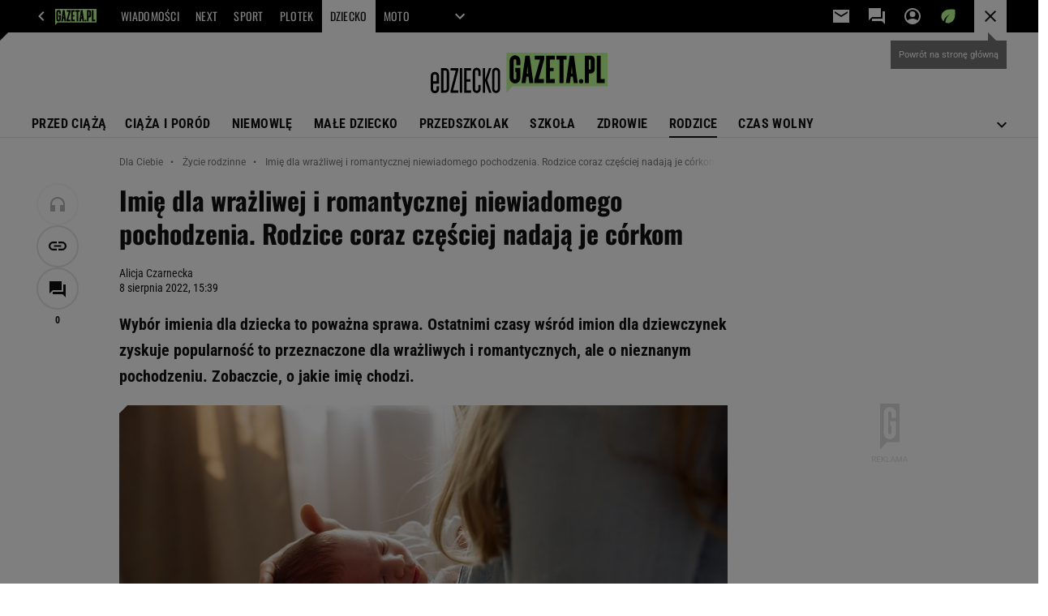

--- FILE ---
content_type: text/html;charset=UTF-8
request_url: https://www.edziecko.pl/rodzice/7,79361,28769881,imie-dla-wrazliwej-i-romantycznej-niewiadomego-pochodzenia.html
body_size: 51001
content:
<!-- GŁÓWNY WZORZEC serviceName: |Edziecko| isNewTaboola: true isOldTaboola: false -->

<!DOCTYPE html>
<html lang="pl">
    <!-- template_root 1.11 -->
    <head>
        <link rel="preconnect" href="https://biv.gazeta.pl" />
        <link rel="preconnect" href="https://cdn.cookielaw.org" />

        <!-- IAB edziecko.pl . -->
        <script src="https://biv.gazeta.pl/resources/privacy-consent-manager/gazeta/rodoguard.gazeta.main.iife.js?v=1&t=1761556297916"></script><!-- OneTrust with PCM (Privacy Consent Manager) -->
                <script src="https://cdn.cookielaw.org/scripttemplates/otSDKStub.js" type="text/javascript" charset="UTF-8" data-domain-script="8be6818a-4e0b-4663-a72f-6785599a1411" data-language="pl"></script>
                <script type="text/javascript">
                    function OptanonWrapper() { }
                </script>
                <!-- Load CCPA Addon -->
                <script src="https://cdn.cookielaw.org/opt-out/otCCPAiab.js" charset="UTF-8" ccpa-opt-out-ids="C0004,STACK42" ccpa-opt-out-geo="CA" ccpa-opt-out-lspa="false"></script>

                <script async src="https://biv.gazeta.pl/resources/privacy-consent-manager/gazeta/gdpr.gazeta.main.iife.js?v=1&t=1764579138884"></script><!-- create unique id for ads measure -->
<script>
    // uuidv4
    function uuidv4() {
        return 'xxxxxxxx-xxxx-4xxx--yxxx-xxxxxxxxxxxx'.replace(/[xy]/g, function(c){
            var r = Math.random() * 16 | 0, v = c == 'x' ? r : (r & 0x3 | 0x8);
            return v.toString(16);
        });
    }
    function readCookie(name) {
        const result = document.cookie.match('(^|;)\\s*' + name + '\\s*=\\s*([^;]+)');
        return result ? result.pop() : '';
    }
    const rodoConsents = readCookie('rodoConsents');
    if (rodoConsents) {
        try {
            window.site_details = JSON.parse(rodoConsents);
        } catch(e) {}
    } else {
        window.site_details = {
            tcf_r: false
        };
    }
    window.site_details = window.site_details || {};
    window.site_details.ppvid = uuidv4();
</script>
<!-- 410411528, [ /tpl/prod/modules/header/rodo/IABConsentBox.jsp ], emptyBean-->
<!-- canonical_start -->
<link rel="canonical" href="https://www.edziecko.pl/rodzice/7,79361,28769881,imie-dla-wrazliwej-i-romantycznej-niewiadomego-pochodzenia.html"/>
<!-- canonical_end -->

<!-- 410411609, [ /tpl/prod/modules/canonical/canonical.jsp ], canonicalModule-->
<!-- group_info v0.1-->
<script type='text/javascript'>
  var gazeta_pl = gazeta_pl || {};
  gazeta_pl.abTestsGroup = 'K';
</script>
<script>
    var contentCategories = [];
    var customCategories = ['BrandSafety_BrandyPiwne'];
</script>
<!-- contentCategoriesModule 1.1 --><!-- hpNotificationsModule -->
<script>
  var gazeta_pl = gazeta_pl || {};
  gazeta_pl.hpNotificationsEnabled = true;
  gazeta_pl.megaOpeningNotification = true;
  gazeta_pl.forYouNotification = true;
  gazeta_pl.hp5Notification = true;
  gazeta_pl.breakingNewsNotification = true;
  </script>
<!-- /hpNotificationsModule -->
<!-- META TITLE AND CHARSET MODULE-->
<title>Imię dla wrażliwej i romantycznej niewiadomego pochodzenia. Rodzice coraz częściej nadają je córkom</title>
<meta charset="UTF-8">
<meta http-equiv="X-UA-Compatible" content="IE=Edge" />
<link rel="shortcut icon" href="/img/gazeta.ico?v=1">
<!-- /META TITLE AND CHARSET MODULE--><!-- ROBOTS MODULE -->
<meta name="robots" content="noarchive, max-image-preview:large"><!--/ ROBOTS MODULE --><script>
        var gazeta_pl = gazeta_pl || {};
        gazeta_pl.isMobileAppView = false;
    </script>
<!-- Keywords module -->
<meta name="Keywords" content="niania,życie,życie rodzinne,rodzina,kryzys,wychowanie,
rodzeństwo,pieluchy,chandra,lans,biznesmama,
nazwisko,trendsetter,zabezpieczenie,poczęcie,babcia,seks">
<meta name="news_keywords" content="niania,życie,życie rodzinne,rodzina,kryzys,wychowanie,
rodzeństwo,pieluchy,chandra,lans,biznesmama,
nazwisko,trendsetter,zabezpieczenie,poczęcie,babcia,seks">
<!--/ Keywords module -->

<!-- font-cls.jsp v2.0 -->
<link rel="preload" as="font" type="font/woff2" crossorigin="anonymous" href="https://static.im-g.pl/css/fonts/roboto-variable-wdth-wght-latin-ext-v1.woff2" fetchpriority="high"/>
<link rel="preload" as="font" type="font/woff2" crossorigin="anonymous" href="https://static.im-g.pl/css/fonts/oswald-variable-wght-latin-ext-v1.woff2" fetchpriority="high"/>
<!-- styles 1.6 webpack- jenkins:  -->
        <link rel="stylesheet" charset="UTF-8" href="https://static.im-g.pl/style-modules/master/webpack/Edziecko/605/pagetype7/style-desk.css?t=1768212975653"/><!-- scripts 1.6 webpack- jenkins:  -->
        <script defer src="https://static.im-g.pl/style-modules/master/webpack/Edziecko/605/pagetype7/main.js?t=1768212975653"></script><!-- Description module -->
    <meta name="Description" content="Wybór imienia dla dziecka to poważna sprawa. Ostatnimi czasy wśród imion dla dziewczynek zyskuje popularność to przeznaczone dla wrażliwych i romantycznych, ale o nieznanym pochodzeniu. Zobaczcie, o jakie imię chodzi."/>
    <!--/ Description module -->
<!-- FACEBOOK MODULE -->
<meta property="og:type" content="article"/>
<meta property="og:url" content="https://www.edziecko.pl/rodzice/7,79361,28769881,imie-dla-wrazliwej-i-romantycznej-niewiadomego-pochodzenia.html"/>
<!-- Title -->
<!-- Title -->
		<meta property="og:title" content="Imię dla wrażliwej i romantycznej dziewczynki niewiadomego pochodzenia" />
		<meta name="twitter:title" content="Imię dla wrażliwej i romantycznej dziewczynki niewiadomego pochodzenia" />
		<!-- DESC -->
			<meta property="og:description" content="Wybór imienia dla dziecka to poważna sprawa. Ostatnimi czasy wśród imion dla dziewczynek zyskuje popularność to przeznaczone dla wrażliwych i romantycznych, ale o nieznanym pochodzeniu. Zobaczcie, o jakie imię chodzi." />
			<meta name="twitter:description" content="Wybór imienia dla dziecka to poważna sprawa. Ostatnimi czasy wśród imion dla dziewczynek zyskuje popularność to przeznaczone dla wrażliwych i romantycznych, ale o nieznanym pochodzeniu. Zobaczcie, o jakie imię chodzi." />
		<!-- IMAGE -->

	<!-- webp support 0.1 openGraphImage=https://bi.im-g.pl/im/3a/69/1a/z27693370IER,Mama-z-dziewczynka.jpg isPremium=false isMobileRes=false -->

	<meta property="og:image" content="https://bi.im-g.pl/im/3a/69/1a/z27693370IER,Mama-z-dziewczynka.jpg" />
	<meta name="twitter:image" content="https://bi.im-g.pl/im/3a/69/1a/z27693370IER,Mama-z-dziewczynka.jpg" />
	<meta name="twitter:card" content="summary_large_image" />

	<link rel="preload" href="https://bi.im-g.pl/im/3a/69/1a/z27693370IH,Mama-z-dziewczynka.jpg" as="image">
				<meta property="og:site_name" content="edziecko.pl"/>
<meta property="fb:app_id" content="127294490761380"/>
<meta property="og:locale" content="pl_PL" />
<!-- /FACEBOOK MODULE -->

<!-- audience solution-->
<script type="text/plain" class="cmplazyload optanon-category-STACK42-V2STACK42" data-cmp-purpose="2,3,4,5,6,7,8,9,10,11" src="https://atm.api.dmp.nsaudience.pl/atm.js?sourceId=agora" async></script>
    <script type="text/plain" class="cmplazyload optanon-category-STACK42-V2STACK42" data-cmp-purpose="2,3,4,5,6,7,8,9,10,11">
    (function (w, a, c) {
        if (w[a]) { return }
        var s = function () {
            var ar = Array.prototype.slice.call(arguments);
            return new Promise(function (r, e) { s[c].push({ a: ar, c: r, e: e }) });
        }
        s[c] = []
        w[a] = s
    })(window, "__atm", "_calls")
</script>
<!-- /audience solution-->
<!-- Google module -->
<meta name="google-site-verification" content="ndHrHBfBczR9E/e2gPRLuP3N0bLbnkkhZKd/awuYWwQ="/>
<!-- Google Tag Manager --> <noscript><iframe src="//www.googletagmanager.com/ns.html?id=GTM-WZGWLQ" height="0" width="0" style="display:none;visibility:hidden"></iframe></noscript> <script>(function(w,d,s,l,i){w[l]=w[l]||[];w[l].push({'gtm.start': new Date().getTime(),event:'gtm.js'});var f=d.getElementsByTagName(s)[0], j=d.createElement(s),dl=l!='dataLayer'?'&l='+l:'';j.defer=true;j.src= '//www.googletagmanager.com/gtm.js?id='+i+dl;f.parentNode.insertBefore(j,f); })(window,document,'script','dataLayer','GTM-WZGWLQ');</script> <!-- End Google Tag Manager --><!--/ Google module --><!-- Adform ID5 PBI -->
<!-- searchModule -->
<!-- rss start -->
<!-- rss end -->

<!--/ searchModule -->
<!-- Gemius module -->
<!-- (C)2000-2018 Gemius SA - gemiusAudience -->
    <script type="text/javascript">
        <!--//--><![CDATA[//><!--
        var pp_gemius_identifier = new String('ncngInsBP9VkZqig4ADX3XZ2zZAZkY8CLAhQUfgU7mT.x7/arg=79361');
        
        function gemius_pending(i) { window[i] = window[i] || function() {var x = window[i+'_pdata'] = window[i+'_pdata'] || []; x[x.length]=arguments;};};
        setTimeout(function() {
            gemius_pending('gemius_hit'); gemius_pending('gemius_event'); gemius_pending('pp_gemius_hit'); gemius_pending('pp_gemius_event');
            (function(d,t) {try {var gt=d.createElement(t),s=d.getElementsByTagName(t)[0]; gt.setAttribute('defer','defer'); gt.src="https://gazeta.hit.gemius.pl/xgemius.js"; s.parentNode.insertBefore(gt,s);} catch (e) {}})(document,'script');
        }, 50);
        //--><!]]>
    </script>
    <!--/ Gemius module -->
<meta http-equiv="X-UA-Compatible" content="IE=Edge" />

<script>
    var now = new Date(1768499335359);

window.uniid = window.uniid || {};

    (function () {
    let base, c, cric, params;
    c = document.cookie.split("; ");
    for (let i = 0; i < c.length; i++) {
        let row = c[i].trim();
        if (row.substring(0, 5) === "cric=") {
            cric = row.substring(5).replace(/['"]+/g, '');
            break;
        }
    }
    if (cric) {
        try {
            base = window.atob(cric);
            params = new URLSearchParams("?" + base);
            uniid.pubid = params.get("p");
            uniid.hid = params.get("h");
            uniid.cric_v = params.get("v");

            window.site_details = window.site_details || {};
            window.site_details.cric_v = uniid.cric_v;

        } catch (error) {
            uniid.error = "Cri parsing error: "+error;
        }
    }
    })();

        //<![CDATA[
        var gazeta_pl = gazeta_pl || {};
        gazeta_pl.device = 'NOT_MOBILE';
        gazeta_pl.documentParam = {"root": "/rodzice/"};

        
            gazeta_pl.mobileInfo = {
                "isMobileDevice": false
            };
        
            gazeta_pl.rootSectionId = 79318;
        
        //]]>
    </script>

<!-- Bigdata defer -->
<script defer src="//static.im-g.pl/info/bluewhale/3.0.15/main-min.jsgz"></script>
<!-- DataOcean -->
<script>
    window.DataOcean = window.DataOcean || {};
    window.DataOcean.userEventCache = window.DataOcean.userEventCache || [];
    var sendDataOceanEvent = function(eventId, attributes) {
        var dataOceanEvent = {
        e: eventId,
        a: attributes
        };
        window.DataOcean.userEventCache.push(dataOceanEvent);
    }
</script>
<!--/ DataOcean -->

<!--/ Portal data modules -->

<!-- Web Vitals Metrics -->
<script type="text/plain" class="optanon-category-C0002" src="https://biv.gazeta.pl/resources/web-vitals-metrics/production/web-vitals-metrics.iife.js?timestamp=2026011518" defer></script>
    <!-- scripts 1.6 webpack- jenkins:  -->
        <!-- Viewport module --><meta name="viewport" content="width=device-width, initial-scale=1.0, minimum-scale=1.0, maximum-scale=1.0, user-scalable=yes">
    <!--/ Viewport module --><!-- metaGemiusAdditionalDataModule -->
<script type="text/javascript">
    var ghmxy_parameters = [
    "type=story",
    "id=28769881",
    "title=Imię dla wrażliwej i romantycznej niewiadomego pochodzenia. Rodzice coraz częściej nadają je córkom",
    "author=Alicja Czarnecka",
    "page=1"
    ];
</script>
<!--/ metaGemiusAdditionalDataModule -->
<!-- 410411578, [ null ], aggregatorModule-->
<!-- banners_info v0.9 activeBanners: false length: false -->


<!-- 410413030, [ /tpl/prod/modules/abc_containers/banners_info.jsp ], bannersInfoController-->
<script>
    (function() {
        var frame = window;
        var cmpFrame;
        var cmpCallbacks = {};
        while (frame) {
            try {
                if (frame.frames['__tcfapiLocator']) {
                    cmpFrame = frame;
                    break;
                }
            } catch (ignore) {}
            if (frame === window.top) {
                break;
            }
            frame = frame.parent;
        }

        function postMessageHandler(event) {
            var msgIsString = typeof event.data === 'string';
            var json = {};

            try {
                if (msgIsString) {
                    json = JSON.parse(event.data);
                } else {
                    json = event.data;
                }
            } catch (ignore) {}

            var payload = json.__tcfapiCall;

            if (payload) {
                window.__tcfapi(
                    payload.command,
                    payload.version,

                    function(retValue, success) {
                        var returnMsg = {
                            __tcfapiReturn: {
                                returnValue: retValue,
                                success: success,
                                callId: payload.callId
                            }
                        };
                        if (msgIsString) {
                            returnMsg = JSON.stringify(returnMsg);
                        }
                        event.source.postMessage(returnMsg, '*');
                    },
                    payload.parameter
                );
            }
        }
        window.addEventListener('message', postMessageHandler, false);
    }());
</script>

<script type="text/javascript">
    var dfpParams = dfpParams || {
        slots: {}
    };
    var googletag = googletag || {};
    googletag.cmd = googletag.cmd || [];
    var putBanDFPInViewObject = putBanDFPInViewObject || function() {}
</script>

<style class="dfp-hide-inactive">
        .adviewDFPBanner:not(.DFP-042-FOOTBOARD, .DFP-007-CONTENTBOARD, .DFP-019-TOPLAYER, .DFP-011-MIDBOARD, .DFP-021-IMK, .DFP-019-INTERSTITIAL, .DFP-001-TOPBOARD, .DFP-067-RECTANGLE-BTF, .DFP-000-MAINBOX, .DFP-091-RELATED, .DFP-003-RECTANGLE, .DFP-035-RECTANGLE-BTF, .DFP-020-ANCHOR, .DFP-201-PREMIUMBOARD, .activeBan, [id^="DFP-003-RECTANGLE"]) {
            display: none !important;
        }
    </style>

    <link rel="preconnect" href="https://securepubads.g.doubleclick.net" crossorigin>
    <script async src="https://securepubads.g.doubleclick.net/tag/js/gpt.js" class="optanon-category-C0001" type="text/plain"></script>
        <script type="text/javascript">

        if (!window.AG) {
            window.AG = {};
            window.AG.rodoAccepted = -1;
        }

        window.site_details = window.site_details || {};
        window.site_details.ppvjsp = 23;
        dfpParams.prefix = '/75224259/AGORA-IN/Edziecko/rodzice';
        dfpParams.jsp = 23;
        dfpParams.dir = 'rodzice';
        dfpParams.dx = '79361';
        dfpParams.ppvid = window.site_details.ppvid || '';
        dfpParams.slots = dfpParams.slots || {};
        dfpParams.video = dfpParams.video || {};

        
            dfpParams.slots['042-FOOTBOARD'] = { id: '042-FOOTBOARD', url: "fif.htm?adUnit=/75224259/AGORA-IN/Edziecko/rodzice/042-FOOTBOARD&adUnitCode=042-FOOTBOARD&adUnitSize=[[728,90],[750,100],[750,200],[750,300],[940,300],[970,250],[750,90],[580,400],[468,60],[412,64]]&article_id=28769881&dx=79361&dir=rodzice&jsp=23", sizes: [[728,90],[750,100],[750,200],[750,300],[940,300],[970,250],[750,90],[580,400],[468,60],[412,64]], autoLoad: true, autoLoadMargin: 100, outOfPage: false, adUnit: '/75224259/AGORA-IN/Edziecko/rodzice/042-FOOTBOARD' };
        
            dfpParams.slots['007-CONTENTBOARD'] = { id: '007-CONTENTBOARD', url: "fif.htm?adUnit=/75224259/AGORA-IN/Edziecko/rodzice/007-CONTENTBOARD&adUnitCode=007-CONTENTBOARD&adUnitSize=[[750,100],[750,200],[750,300],[320,250],[620,200],[580,400],[240,400],[750,90],[468,60],[420,280],[336,280],[300,250],'fluid']&article_id=28769881&dx=79361&dir=rodzice&jsp=23", sizes: [[750,100],[750,200],[750,300],[320,250],[620,200],[580,400],[240,400],[750,90],[468,60],[420,280],[336,280],[300,250],'fluid'], autoLoad: true, autoLoadMargin: 100, outOfPage: false, adUnit: '/75224259/AGORA-IN/Edziecko/rodzice/007-CONTENTBOARD' };
        
            dfpParams.slots['019-TOPLAYER'] = { id: '019-TOPLAYER', url: "fif.htm?adUnit=/75224259/AGORA-IN/Edziecko/rodzice/019-TOPLAYER&adUnitCode=019-TOPLAYER&adUnitSize=[]&article_id=28769881&dx=79361&dir=rodzice&jsp=23", sizes: [], autoLoad: false, autoLoadMargin: 200, outOfPage: true, adUnit: '/75224259/AGORA-IN/Edziecko/rodzice/019-TOPLAYER' };
        
            dfpParams.slots['011-MIDBOARD'] = { id: '011-MIDBOARD', url: "fif.htm?adUnit=/75224259/AGORA-IN/Edziecko/rodzice/011-MIDBOARD&adUnitCode=011-MIDBOARD&adUnitSize=[[750,300],[750,200],[750,100],[728,90],[336,280],[300,250],'fluid']&article_id=28769881&dx=79361&dir=rodzice&jsp=23", sizes: [[750,300],[750,200],[750,100],[728,90],[336,280],[300,250],'fluid'], autoLoad: true, autoLoadMargin: 200, outOfPage: false, adUnit: '/75224259/AGORA-IN/Edziecko/rodzice/011-MIDBOARD' };
        
            dfpParams.slots['021-IMK'] = { id: '021-IMK', url: "fif.htm?adUnit=/75224259/AGORA-IN/Edziecko/rodzice/021-IMK&adUnitCode=021-IMK&adUnitSize=[[300,90],[300,100],'fluid']&article_id=28769881&dx=79361&dir=rodzice&jsp=23", sizes: [[300,90],[300,100],'fluid'], autoLoad: true, autoLoadMargin: 300, outOfPage: false, adUnit: '/75224259/AGORA-IN/Edziecko/rodzice/021-IMK' };
        
            dfpParams.slots['019-INTERSTITIAL'] = { id: '019-INTERSTITIAL', url: "fif.htm?adUnit=/75224259/AGORA-IN/Edziecko/rodzice/019-INTERSTITIAL&adUnitCode=019-INTERSTITIAL&adUnitSize=[]&article_id=28769881&dx=79361&dir=rodzice&jsp=23", sizes: [], autoLoad: false, autoLoadMargin: 0, outOfPage: true, adUnit: '/75224259/AGORA-IN/Edziecko/rodzice/019-INTERSTITIAL' };
        
            dfpParams.slots['001-TOPBOARD'] = { id: '001-TOPBOARD', url: "fif.htm?adUnit=/75224259/AGORA-IN/Edziecko/rodzice/001-TOPBOARD&adUnitCode=001-TOPBOARD&adUnitSize=[[728,90],[750,100],[750,200],[750,300],[940,300],[970,250],[750,90],[1170,300]]&article_id=28769881&dx=79361&dir=rodzice&jsp=23", sizes: [[728,90],[750,100],[750,200],[750,300],[940,300],[970,250],[750,90],[1170,300]], autoLoad: false, autoLoadMargin: 200, outOfPage: false, adUnit: '/75224259/AGORA-IN/Edziecko/rodzice/001-TOPBOARD' };
        
            dfpParams.slots['067-RECTANGLE-BTF'] = { id: '067-RECTANGLE-BTF', url: "fif.htm?adUnit=/75224259/AGORA-IN/Edziecko/rodzice/067-RECTANGLE-BTF&adUnitCode=067-RECTANGLE-BTF&adUnitSize=[[300,250],[300,100],[240,400]]&article_id=28769881&dx=79361&dir=rodzice&jsp=23", sizes: [[300,250],[300,100],[240,400]], autoLoad: true, autoLoadMargin: 100, outOfPage: false, adUnit: '/75224259/AGORA-IN/Edziecko/rodzice/067-RECTANGLE-BTF' };
        
            dfpParams.slots['000-MAINBOX'] = { id: '000-MAINBOX', url: "fif.htm?adUnit=/75224259/AGORA-IN/Edziecko/rodzice/000-MAINBOX&adUnitCode=000-MAINBOX&adUnitSize=[[300,250],[300,600],[120,600],[160,600],[300,100],[240,400],'fluid']&article_id=28769881&dx=79361&dir=rodzice&jsp=23", sizes: [[300,250],[300,600],[120,600],[160,600],[300,100],[240,400],'fluid'], autoLoad: false, autoLoadMargin: 0, outOfPage: false, adUnit: '/75224259/AGORA-IN/Edziecko/rodzice/000-MAINBOX' };
        
            dfpParams.slots['091-RELATED'] = { id: '091-RELATED', url: "fif.htm?adUnit=/75224259/AGORA-IN/Edziecko/rodzice/091-RELATED&adUnitCode=091-RELATED&adUnitSize=['fluid']&article_id=28769881&dx=79361&dir=rodzice&jsp=23", sizes: ['fluid'], autoLoad: true, autoLoadMargin: 200, outOfPage: false, adUnit: '/75224259/AGORA-IN/Edziecko/rodzice/091-RELATED' };
        
            dfpParams.slots['003-RECTANGLE'] = { id: '003-RECTANGLE', url: "fif.htm?adUnit=/75224259/AGORA-IN/Edziecko/rodzice/003-RECTANGLE&adUnitCode=003-RECTANGLE&adUnitSize=[[300,250],[300,600],[160,600],[120,600],[300,100],[240,400]]&article_id=28769881&dx=79361&dir=rodzice&jsp=23", sizes: [[300,250],[300,600],[160,600],[120,600],[300,100],[240,400]], autoLoad: true, autoLoadMargin: 200, outOfPage: false, adUnit: '/75224259/AGORA-IN/Edziecko/rodzice/003-RECTANGLE' };
        
            dfpParams.slots['035-RECTANGLE-BTF'] = { id: '035-RECTANGLE-BTF', url: "fif.htm?adUnit=/75224259/AGORA-IN/Edziecko/rodzice/035-RECTANGLE-BTF&adUnitCode=035-RECTANGLE-BTF&adUnitSize=[[300,250],[300,100],[240,400]]&article_id=28769881&dx=79361&dir=rodzice&jsp=23", sizes: [[300,250],[300,100],[240,400]], autoLoad: true, autoLoadMargin: 375, outOfPage: false, adUnit: '/75224259/AGORA-IN/Edziecko/rodzice/035-RECTANGLE-BTF' };
        
            dfpParams.slots['020-ANCHOR'] = { id: '020-ANCHOR', url: "fif.htm?adUnit=/75224259/AGORA-IN/Edziecko/rodzice/020-ANCHOR&adUnitCode=020-ANCHOR&adUnitSize=[[728,90]]&article_id=28769881&dx=79361&dir=rodzice&jsp=23", sizes: [[728,90]], autoLoad: false, autoLoadMargin: 0, outOfPage: true, adUnit: '/75224259/AGORA-IN/Edziecko/rodzice/020-ANCHOR' };
        
            dfpParams.slots['201-PREMIUMBOARD'] = { id: '201-PREMIUMBOARD', url: "fif.htm?adUnit=/75224259/AGORA-IN/Edziecko/rodzice/201-PREMIUMBOARD&adUnitCode=201-PREMIUMBOARD&adUnitSize=[[1,1]]&article_id=28769881&dx=79361&dir=rodzice&jsp=23", sizes: [[1,1]], autoLoad: false, autoLoadMargin: 0, outOfPage: false, adUnit: '/75224259/AGORA-IN/Edziecko/rodzice/201-PREMIUMBOARD' };
        
                dfpParams.video.preroll = '//pubads.g.doubleclick.net/gampad/ads?sz=400x300|640x480&iu=/75224259/AGORA-IN/Edziecko/rodzice/090-PREROLL&cust_params=pos%3D090-PREROLL%26dx%3D79361%26jsp%3D23%26dir%3Drodzice%26kw%3D[brandsafe]%2C[player_type]%26dystrybutor%3D[distributor_id]%26passback_id%3D[passback_id]%26domena%3D[adview_hostname]%26cb%3D[cb]%26adid%3D[adid]%26temp%3D[temp]%26article_id%3D28769881&url=[locationhref]&description_url=[locationhref]&impl=s&gdfp_req=1&env=vp&output=vast&unviewed_position_start=1&correlator=[timestamp]';
            
                dfpParams.video.audio = '//pubads.g.doubleclick.net/gampad/ads?sz=1x1&iu=/75224259/AGORA-IN/Edziecko/rodzice/090-PREROLL&cust_params=pos%3D090-PREROLL%26dx%3D79361%26jsp%3D23%26dir%3Drodzice%26kw%3D[brandsafe]%2C[player_type]%2Caudio%26dystrybutor%3D[distributor_id]%26passback_id%3D[passback_id]%26domena%3D[adview_hostname]%26cb%3D[cb]%26article_id%3D28769881&url=[locationhref]&description_url=[locationhref]&impl=s&gdfp_req=1&env=instream&output=vast&ad_type=audio&unviewed_position_start=1&correlator=[timestamp]';
            

        // slots:HB_SLOTS
        

// PREBID CORE ADUNITS 20250115
const adUnitsConfiguration = [{
        // edziecko.pl_001-TOPBOARD 
        code: '001-TOPBOARD',
		prebidMargin: 400,
		testPrebidMargin: { 
			  percentOfChoice: 2,
			  start: 100,
			  end: 1400,
			  step: 100
		},
        mediaTypes: {
            banner: {
                sizes: [[970, 250], [750, 300], [750, 200], [750, 100], [728, 90], [940, 300], [1170, 300]]
            }
        },
        bids: [
            // { disabled: true, bidder: 'appnexus', params: { placementId: '21607705' }},
            { bidder: 'adf', params: { mid: '956339' }},
            { bidder: 'adfSig', params: { mid: '2032550' }},
            // { disabled: true, bidder: 'sspBC', params: { siteId: '238090', id: '800' }},
            // { disabled: true, bidder: 'smartadserver', params: { currency: 'USD', domain: '//prg.smartadserver.com',  siteId:  '173809', pageId: '1335493', formatId: '101284' }},
            // { disabled: true, bidder: 'ix', params: { siteId: '1062510' }},
            { bidder: 'rtbhouse', params: { region: 'prebid-eu', publisherId: 'da39a3ee5e6b4b0d' }},
            { bidder: 'criteo', params: { networkId: 3400, publisherSubId: 'Edziecko_001-TOPBOARD' }},
            // { disabled: true, bidder: 'triplelift', params: { inventoryCode: 'Next_011-Midboard' }},
            // { disabled: true, bidder: 'visx', params: { uid: '921753' }},
            // { disabled: true, bidder: 'connectad', params: { networkId: '10047', siteId: '1081020' }},
            // { disabled: true, bidder: 'teads', params: { placementId: 210562, pageId: 195079 }},
            // { disabled: true, bidder: 'rubicon', params: { accountId: '26046', siteId: '514840', zoneId: '3092734' }}
        ]
        },{
        // edziecko.pl_011-MIDBOARD
        code: '011-MIDBOARD',
		prebidMargin: 1300,
		testPrebidMargin: { 
			  percentOfChoice: 5,
			  start: 1150,
			  end: 1350,
			  step: 50
		},
        mediaTypes: {
            banner: {
                sizes: [[750,300],[750,200],[750,100],[728,90],[336,280],[300,250]]
            },
			native: {
				title: { required: true, len: 80 },
				body: { required: false },
				image: { required: true, sizes: [[300, 210], [300,150], [140,100]] },
				sponsoredBy: { required: false },
				icon: { required: false }
			}
        },
		ortb2Imp: {
			ext: {
				data: {
					"kw": "screening",
				}
			}
		},
        bids: [
            { bidder: 'appnexus', params: { placementId: '21607707' }},
            { bidder: 'adf', params: { mid: '1041072' }},
            { bidder: 'adfSig', params: { mid: '2032553' }},
			{ bidder: 'sspBC', params: { siteId: '238106', id: '800' }},
            { bidder: 'smartadserver', params: { currency: 'USD', domain: '//prg.smartadserver.com',  siteId:  '173809', pageId: '1335497', formatId: '101284' }},
            { bidder: 'ix', params: { siteId: '1062565' }},
            { bidder: 'rtbhouse', params: { region: 'prebid-eu', publisherId: 'da39a3ee5e6b4b0d' }},
            { bidder: 'criteo', params: { networkId: 3400, publisherSubId: 'Edziecko_011-MIDBOARD' }},
            // { disabled: true, bidder: 'triplelift', params: { inventoryCode: 'Edziecko_011-Midboard' }},
			{ bidder: 'visx', params: { uid: '921725' }},
            { bidder: 'connectad', params: { networkId: '10047', siteId: '1080966' }},
            { bidder: 'teads', params: { placementId: 210711, pageId: 195211 }},
            { bidder: 'richaudience', params: { pid: 'uIMKNKB23u', supplyType: 'site' }},
			{ bidder: 'rubicon', params: { accountId: '26046', siteId: '514840', zoneId: '3092114' }}]
        },{
        // edziecko.pl_003-RECTANGLE
        code: '003-RECTANGLE',
        prebidMargin: 1100,
		testPrebidMargin: { 
			  percentOfChoice: 5,
			  start: 1000,
			  end: 1200,
			  step: 50
		},
        mediaTypes: {
            banner: {
                sizes: [[300, 600], [240, 400], [160, 600], [120, 600], [300, 250]]
            },
			native: {
				title: { required: true, len: 80 },
				body: { required: false },
				image: { required: true, sizes: [[300, 210], [300,150], [140,100]] },
				sponsoredBy: { required: false },
				icon: { required: false }
			}
        },
        bids: [
            { bidder: 'appnexus', params: { placementId: '20921645' }},
            { bidder: 'adf', params: { mid: '956341' }},
            { bidder: 'adfSig', params: { mid: '2032555' }},
            // { disabled: true, bidder: 'adpone', params: { placementId: '12192117274290' }},
			{ bidder: 'sspBC', params: { siteId: '238106', id: '801' }},
            { bidder: 'smartadserver', params: { currency: 'USD', domain: '//prg.smartadserver.com',  siteId:  '173809', pageId: '1335497', formatId: '96749' }},
            { bidder: 'ix', params: { siteId: '1062566' }},
            { bidder: 'rtbhouse', params: { region: 'prebid-eu', publisherId: 'da39a3ee5e6b4b0d' }},
            { bidder: 'criteo', params: { networkId: 3400, publisherSubId: 'Edziecko_003-RECTANGLE' }},
            { bidder: 'connectad', params: { networkId: '10047', siteId: '1080964' }},
            //  // disabled: true, bidder: 'triplelift', params: { inventoryCode: 'Edziecko_003-RECTANGLE' }},
			{ bidder: 'visx', params: { uid: '921723' }},
            { bidder: 'teads', params: { placementId: 210713, pageId: 195212 }},
            { bidder: 'richaudience', params: { pid: 'LCjx4ael9q', supplyType: 'site' }},
			{ bidder: 'rubicon', params: { accountId: '26046', siteId: '514840', zoneId: '3092134' }}]
        },{
        // edziecko.pl_007-CONTENTBOARD
        code: '007-CONTENTBOARD',
		prebidMargin: 1200,
		testPrebidMargin: { 
			  percentOfChoice: 5,
			  start: 600,
			  end: 2000,
			  step: 100
		},
        mediaTypes: {
            banner: {
                sizes: [[750, 300], [750, 200], [750, 100], [336, 280], [300, 250], [240, 400], [320, 250]]
            },
			native: {
				title: { required: true, len: 80 },
				body: { required: false },
				image: { required: true, sizes: [[300, 210], [300,150], [140,100]] },
				sponsoredBy: { required: false },
				icon: { required: false }
			}
        },
        bids: [
            { bidder: 'appnexus', params: { placementId: '20921646' }},
            { bidder: 'adf', params: { mid: '956340' }},
            { bidder: 'adfSig', params: { mid: '2032554' }},
			// { disabled: true, bidder: 'caroda', params: { ctok: '010af4540103704a' }},
            // { disabled: true, bidder: 'adpone', params: { placementId: '12192117282898' }},
			{ bidder: 'sspBC', params: { siteId: '238106', id: '802' }},
            { bidder: 'smartadserver', params: { currency: 'USD', domain: '//prg.smartadserver.com',  siteId:  '173809', pageId: '1335497', formatId: '96750' }},
            { bidder: 'ix', params: { siteId: '1062567' }},
            { bidder: 'rtbhouse', params: { region: 'prebid-eu', publisherId: 'da39a3ee5e6b4b0d' }},
			{ bidder: 'connectad', params: { networkId: '10047', siteId: '1080965' }},
            { bidder: 'criteo', params: { networkId: 3400, publisherSubId: 'Edziecko_007-CONTENTBOARD' }},
            // { disabled: true, bidder: 'triplelift', params: { inventoryCode: 'Edziecko_007-CONTENTBOARD' }},
			{ bidder: 'visx', params: { uid: '921724' }},
			{ bidder: 'teads', params: { placementId: 210714, pageId: 195212 }},
            { bidder: 'richaudience', params: { pid: 'tkeBRNAkuD', supplyType: 'site' }},
			{ bidder: 'rubicon', params: { accountId: '26046', siteId: '514840', zoneId: '3092116' }}]
        },{
        // edziecko.pl_035-RECTANGLE-BTF
        code: '035-RECTANGLE-BTF',
		prebidMargin: 950,
		testPrebidMargin: { 
			  percentOfChoice: 5,
			  start: 900,
			  end: 1300,
			  step: 50
		},
        mediaTypes: {
            banner: {
                sizes: [[300, 250]]
            },
			native: {
				title: { required: true, len: 80 },
				body: { required: false },
				image: { required: true, sizes: [[300, 210], [300,150], [140,100]] },
				sponsoredBy: { required: false },
				icon: { required: false }
			}
        },
        bids: [
            { bidder: 'appnexus', params: { placementId: '21607734' }},
            { bidder: 'adf', params: { mid: '1041156' }},
            { bidder: 'adfSig', params: { mid: '2032556' }},
			{ bidder: 'sspBC', params: { siteId: '238106', id: '803' }},
            { bidder: 'smartadserver', params: { currency: 'USD', domain: '//prg.smartadserver.com',  siteId:  '173809', pageId: '1335497', formatId: '101285' }},
            { bidder: 'ix', params: { siteId: '1062568' }},
            { bidder: 'rtbhouse', params: { region: 'prebid-eu', publisherId: 'da39a3ee5e6b4b0d' }},
            { bidder: 'criteo', params: { networkId: 3400, publisherSubId: 'Edziecko_035-RECTANGLE-BTF' }},
            { bidder: 'connectad', params: { networkId: '10047', siteId: '1080968' }},
            // { disabled: true, bidder: 'triplelift', params: { inventoryCode: 'Edziecko_035-RECTANGLE-BTF' }},
            { bidder: 'teads', params: { placementId: 210710, pageId: 195210 }},
            { bidder: 'richaudience', params: { pid: 'PgWJCvszCq', supplyType: 'site' }},
			{ bidder: 'rubicon', params: { accountId: '26046', siteId: '514840', zoneId: '3092136' }}]
        },{
        // edziecko.pl_067-RECTANGLE-BTF
        code: '067-RECTANGLE-BTF',
		prebidMargin: 1600,
		testPrebidMargin: { 
			  percentOfChoice: 5,
			  start: 1600,
			  end: 2000,
			  step: 50
		},
        mediaTypes: {
            banner: {
                sizes: [[300, 250]]
            },
			native: {
				title: { required: true, len: 80 },
				body: { required: false },
				image: { required: true, sizes: [[300, 210], [300,150], [140,100]] },
				sponsoredBy: { required: false },
				icon: { required: false }
			}
        },
        bids: [
            { bidder: 'appnexus', params: { placementId: '21607765' }},
            { bidder: 'adf', params: { mid: '1041201' }},
            { bidder: 'adfSig', params: { mid: '2032557' }},
			{ bidder: 'sspBC', params: { siteId: '238106', id: '804' }},
            { bidder: 'smartadserver', params: { currency: 'USD', domain: '//prg.smartadserver.com',  siteId:  '173809', pageId: '1335497', formatId: '101286' }},
            { bidder: 'ix', params: { siteId: '1062569' }},
            { bidder: 'rtbhouse', params: { region: 'prebid-eu', publisherId: 'da39a3ee5e6b4b0d' }},
            { bidder: 'criteo', params: { networkId: 3400, publisherSubId: 'Edziecko_067-RECTANGLE-BTF' }},
            { bidder: 'connectad', params: { networkId: '10047', siteId: '1080970' }},
            // { disabled: true, bidder: 'triplelift', params: { inventoryCode: 'Edziecko_067-RECTANGLE-BTF' }},
            { bidder: 'teads', params: { placementId: 210709, pageId: 195209 }},
            { bidder: 'richaudience', params: { pid: 'rwCc7z7VeQ', supplyType: 'site' }},
			{ bidder: 'rubicon', params: { accountId: '26046', siteId: '514840', zoneId: '3092138' }}]
        },{
        // edziecko.p_042-FOOTBOARD
        code: '042-FOOTBOARD',
		prebidMargin: 1800,
		testPrebidMargin: { 
			  percentOfChoice: 5,
			  start: 1000,
			  end: 2000,
			  step: 100
		},
        mediaTypes: {
            banner: {
                sizes: [[728,90],[750,100],[750,200],[750,300],[940,300],[970,250]]
            },
			native: {
				title: { required: true, len: 80 },
				body: { required: false },
				image: { required: true, sizes: [[300, 210], [300,150], [140,100]] },
				sponsoredBy: { required: false },
				icon: { required: false }
			}
        },
        bids: [
            { bidder: 'appnexus', params: { placementId: '21607789' }},
            { bidder: 'adf', params: { mid: '1041227' }},
            { bidder: 'adfSig', params: { mid: '2032551' }},
			{ bidder: 'sspBC', params: { siteId: '238106', id: '805' }},
            { bidder: 'smartadserver', params: { currency: 'USD', domain: '//prg.smartadserver.com',  siteId:  '173809', pageId: '1335497', formatId: '101287' }},
            { bidder: 'ix', params: { siteId: '1062570' }},
            { bidder: 'rtbhouse', params: { region: 'prebid-eu', publisherId: 'da39a3ee5e6b4b0d' }},
            { bidder: 'criteo', params: { networkId: 3400, publisherSubId: 'Edziecko_042-FOOTBOARD' }},
            // { disabled: true, bidder: 'triplelift', params: { inventoryCode: 'Edziecko_042-FOOTBOARD' }},
            { bidder: 'connectad', params: { networkId: '10047', siteId: '1080969' }},
            { bidder: 'teads', params: { placementId: 210708, pageId: 195208 }},
            { bidder: 'richaudience', params: { pid: '4d0Fqy1ewb', supplyType: 'site' }},
			{ bidder: 'rubicon', params: { accountId: '26046', siteId: '514840', zoneId: '3092118' }}]
        }
		,{
        // video_090-PREROLL
        code: dfpParams.prefix,
        mediaTypes: {
			video: { playerSize: [[640, 480], [640, 360]], context: 'instream' }
        },
        bids: [
            { bidder: 'adf', params: { mid: '981342' }},
            { bidder: 'adfSig', params: { mid: '2032561' }},
			{ bidder: 'appnexus', params: { placementId: '21937051' }},
			{ bidder: 'sspBC', params: { siteId: '238106', id: '150' }},
		 	{ bidder: 'smartadserver', params: { currency: 'USD', domain: '//prg.smartadserver.com',  siteId:  '174951', pageId: '1610723', formatId: '68950', video: {protocol: 8} }},
			{ bidder: 'ix', params: { size: [640,480], siteId: '1062574', video: {mimes: ['video/mp4', 'video/webm'], minduration: 0, maxduration: 30, protocols: [6, 8]} }},
            { bidder: 'richaudience', params: { pid: 'rA6Dlz5OC3', supplyType: 'site' }},
			{ bidder: 'visx', params: { uid: '932136' }}
        ]
		}
];

window.adUnitsConfiguration = adUnitsConfiguration;

// marginAutoLoadTest 20220905
window.marginAutoLoadTest = [
    {
        slotName: '035-RECTANGLE-BTF',
        testMargins: [125, 150, 175, 200, 225, 350],
        testGroup: 5
    },
    {
        slotName: '007-CONTENTBOARD',
        testMargins: [100, 200, 225, 275],
        testGroup: 5
    },
    {
        slotName: '042-FOOTBOARD',
        testMargins: [100, 125, 200, 275, 300],
        testGroup: 5
    },
    {
        slotName: '067-RECTANGLE-BTF',
        testMargins: [100, 150, 200, 275],
        testGroup: 5
    },
    {
        slotName: '011-MIDBOARD',
        testMargins: [100, 200, 350, 375, 400],
        testGroup: 5
    },
];

window.disablePBLoad = true;
<!-- /* eslint-disable-line */ --></script><script type='text/plain' class="optanon-category-C0001">
  const qwID = (()=>{
      const h = (e)=>{return dfpParams.prefix.includes(e);};
      let o;
      if(h('AGORA-IN/Moto')) o = '744f7067-d953-4837-9026-423cd92e1be2';
      else if(h('AGORA-IN/Plotek')) o = '3da74137-30aa-452e-9127-977244f2da42';
      else if(h('AGORA-IN/Next')) o = 'a001f0fe-e209-4f74-8024-718d0ad85397';
      else if(h('AGORA-IN/Podroze')) o = '42fdd8b2-2d2d-4c51-885f-e530bd5676ab';
      else if(h('AGORA-IN/Kobieta')) o = 'bf659dc8-ae56-442b-86a1-505c8195d475';
      else if(h('AGORA-IN/Groszki')) o = '176f5e03-c0cf-4b6a-b15d-d7759385af53';  
      else if(h('AGORA-IN/G')) o = '863cdd06-aa06-482c-a5e4-5f512960cf92';
      else if(h('AGORA-IN/Forum')) o = 'fc5c27b3-541d-4357-a193-95e977a9694b';
      else if(h('AGORA-IN/Edziecko')) o = '085ced14-0601-4947-b1ee-fcd342cfb4ea';
      else if(h('AGORA-IN/S-SPORT')) o = 'b9782829-775e-4a4e-800f-eb94e6184609';
      else if(h('AGORA-IN/Wiadomosci')) o = '701d18d0-0b98-4e7b-b90e-bca257bf7986';
      else if(h('AGORA-IN/Haps')) o = 'c7f804f7-758e-4871-bfb6-6a39cd7f89ae';
      else if(h('AGORA-IN/Kultura')) o = 'c9343410-1128-4e86-9c9d-fd68b24c94b1';
      else if(h('AGORA-IN/Weekend')) o = '85f3a846-a643-4484-bf8f-7ba426b5a6af';  
      else if(h('AGORA-IN/Avanti24')) o = 'ac449a99-494b-4d65-9e66-13d0d6b4b976';
      else if(h('AGORA-IN/CzteryKaty')) o = '9d3c5a9c-8b4f-4f40-8d7f-a70cba1dc7f7';  
      else if(h('AGORA-IN/Buzz')) o = '25f4af90-2669-4168-b15a-b9d1885932d5';    
      else if(h('AGORA-IN/MetroWarszawa')) o = '81cf40ac-8227-4fa4-beca-fcc65c0380cd';     
      else if(h('AGORA-IN/Zdrowie')) o = 'bab1a3c5-bb42-4fe4-a679-7b0e5c67ac21'; 
      else o = '';
      return o;
  })();
    window.ybConfiguration = window.ybConfiguration || {};
    window.ybConfiguration = Object.assign({}, window.ybConfiguration, { integrationMethod: 'open_tag' });
    (function (y, i, e, L, D) {
        y.Yieldbird = y.Yieldbird || {};
        y.Yieldbird.cmd = y.Yieldbird.cmd || [];
        i.cmd.push(function () { i.pubads().disableInitialLoad(); });
        L = e.createElement('script');
        L.async = true;
        L.src = `https://cdn.qwtag.com/${qwID}/qw.js`;
        D = e.getElementsByTagName('script')[0];
        (D.parentNode || e.head).insertBefore(L, D);
    })(window, window.googletag, document);

        // slots:HEADER_START_20
        </script>

    <script>
                !function(e){"object"==typeof exports&&"undefined"!=typeof module?module.exports=e():"function"==typeof define&&define.amd?define([],e):("undefined"!=typeof window?window:"undefined"!=typeof global?global:"undefined"!=typeof self?self:this).AdviewAdsTag=e()}(function(){return function o(i,a,r){function d(t,e){if(!a[t]){if(!i[t]){var n="function"==typeof require&&require;if(!e&&n)return n(t,!0);if(s)return s(t,!0);throw(e=new Error("Cannot find module '"+t+"'")).code="MODULE_NOT_FOUND",e}n=a[t]={exports:{}},i[t][0].call(n.exports,function(e){return d(i[t][1][e]||e)},n,n.exports,o,i,a,r)}return a[t].exports}for(var s="function"==typeof require&&require,e=0;e<r.length;e++)d(r[e]);return d}({1:[function(e,t,n){Object.defineProperty(n,"__esModule",{value:!0});let o={ab:()=>.1<=Math.random()?"b":"a"+Math.floor(10*Math.random()),dc:()=>o.dool?"d":"c"+Math.floor(20*Math.random()),dool:.1<=Math.random(),ff:String(Math.round(Math.random()))};n.default=o},{}],2:[function(e,t,n){Object.defineProperty(n,"__esModule",{value:!0});n.default=e=>{var t=window.document.body,n=(window.screeningADFP=!0,"011-MIDBOARD"==e?'[id^="adsMidboardDivId_"]':"#adUnit-001-TOPBOARD"),e="011-MIDBOARD"==e?"midboard":"topboard",n=document.querySelector(n);n&&(n.style.cssText="background: transparent !important",n.classList.add("screeningADFP_"+e),t.classList.add("screeningADFP_"+e),n=document.querySelector(".index_body"))&&(n.style.width="fit-content",n.style.margin="0 auto","midboard"==e)&&(n.style.cssText="background: transparent !important")}},{}],3:[function(e,t,n){Object.defineProperty(n,"__esModule",{value:!0});n.default=["001-TOPBOARD","011-MIDBOARD","011-MIDBOARD-MOBI","003-RECTANGLE","003-RECTANGLE-NP","000-MAINBOARD","042-FOOTBOARD","087-ADBOARD-A","071-WINIETA","004-PAYPER","007-CONTENTBOARD","021-IMK","059-BUTTON","078-STYLBOARD","044-BIZBOARD","035-RECTANGLE-BTF","067-RECTANGLE-BTF","101-TOPBOARD-MOBI","104-RECTANGLE-MOBI","107-MAINBOARD-MOBI","150-BIZBOARD-MOBI","151-FUNBOARD-MOBI","152-STYLBOARD-MOBI","153-MOTOBOARD-MOBI","150-ADBOARD-A-MOBI","150-ADBOARD-B-MOBI","150-ADBOARD-C-MOBI","150-ADBOARD-D-MOBI","150-ADBOARD-F-MOBI","108-FOOTBOARD-MOBI","000-SPORTBOARD","076-MAINBUTTON","111-BIZBUTTON","076-MAINBUTTON","116-SPORTBUTTON","000-MAINBOX","099-BOMBKA-MOBI","099-BOMBKA","091-RELATED","091-RELATED-MOBI","011-MIDBOARD-1","011-MIDBOARD-2","011-MIDBOARD-3","011-MIDBOARD-4","011-MIDBOARD-5","011-MIDBOARD-6","011-MIDBOARD-7","011-MIDBOARD-8","011-MIDBOARD-9","011-MIDBOARD-1-MOBI","011-MIDBOARD-2-MOBI","011-MIDBOARD-3-MOBI","011-MIDBOARD-4-MOBI","011-MIDBOARD-5-MOBI","011-MIDBOARD-6-MOBI","011-MIDBOARD-7-MOBI","011-MIDBOARD-8-MOBI","011-MIDBOARD-9-MOBI","011-MIDBOARD-10","011-MIDBOARD-11","011-MIDBOARD-12","011-MIDBOARD-13","011-MIDBOARD-14","011-MIDBOARD-15","011-MIDBOARD-16","011-MIDBOARD-17","011-MIDBOARD-18","011-MIDBOARD-19","011-MIDBOARD-10-MOBI","011-MIDBOARD-11-MOBI","011-MIDBOARD-12-MOBI","011-MIDBOARD-13-MOBI","011-MIDBOARD-14-MOBI","011-MIDBOARD-15-MOBI","011-MIDBOARD-16-MOBI","011-MIDBOARD-17-MOBI","011-MIDBOARD-18-MOBI","011-MIDBOARD-19-MOBI","011-MIDBOARD-20","011-MIDBOARD-21","011-MIDBOARD-22","011-MIDBOARD-23","011-MIDBOARD-24","011-MIDBOARD-25","011-MIDBOARD-26","011-MIDBOARD-27","011-MIDBOARD-28","011-MIDBOARD-29","011-MIDBOARD-20-MOBI","011-MIDBOARD-21-MOBI","011-MIDBOARD-22-MOBI","011-MIDBOARD-23-MOBI","011-MIDBOARD-24-MOBI","011-MIDBOARD-25-MOBI","011-MIDBOARD-26-MOBI","011-MIDBOARD-27-MOBI","011-MIDBOARD-28-MOBI","011-MIDBOARD-29-MOBI"]},{}],4:[function(e,t,n){Object.defineProperty(n,"__esModule",{value:!0}),n.default={get:e=>("; "+document.cookie).split(`; ${e}=`).pop().split(";").shift(),set:(e,t)=>{var n="https:"==window.location.protocol,o=(new Date).getFullYear()+1;window.document.cookie=e+`=${t}; expires=Fri, 19 Jun ${o} 20:47:11 UTC; path=/`+(n?";Secure;SameSite=None":"")}}},{}],5:[function(e,t,n){Object.defineProperty(n,"__esModule",{value:!0});n.default=e=>{var t,n,o,i,a=window.AdviewAdsTag||window.adviewSPA,r=String(e.slot.getAdUnitPath().split("/").pop());((e,t)=>{t={active:!e.isEmpty,slot:t,height:e.size?e.size[1]:"fluid",width:e.size?e.size[0]:"fluid",divId:e.slot.getSlotElementId()},e=new CustomEvent("adviewDfpSlotRenderEnd",{detail:t});window.document.dispatchEvent(e)})(e,r),e.isEmpty||(n=(t="gazeta.pl_YBrecovery"===r)?(e=>{e=document.getElementById(e).parentElement;return e&&e.classList.contains("yb_recovery")?e:null})(e.slot.getSlotElementId()):((e,t)=>{e=(window.AdviewAdsTag||window.adviewSPA).putBanSlotsOnSite.includes(e)||window.adviewSPA?e:"adUnit-"+t,t=window.document.querySelector("#"+e);return t||console.warn(`AdsContainer (${e}) not exists`),t})(e.slot.getSlotElementId(),r))&&(e=((e,t)=>{let n=e.size[0];return n=1==n&&(e=t.querySelector("iframe"))?e.width:n})(e,n),i=e,(o=n).classList.add("activeBan"),o.classList.add("adviewDFPBanner"),i&&(o.style.marginLeft="auto",o.style.marginRight="auto",10<parseInt(i))&&(o.style.minWidth=i+"px",o.style.maxWidth=i+"px"),a.arrayLabels.includes(r)||t)&&((e,t)=>{let n=e.querySelector(".banLabel");n||((n=document.createElement("span")).className="banLabel",n.innerHTML="REKLAMA",e.insertBefore(n,e.children[0])),n.style.display="block",n.style.textAlign="center",n.style.width="100%",t&&(n.style.maxWidth=t+"px",n.style.marginLeft="auto",n.style.marginRight="auto")})(n,e)}},{}],6:[function(e,t,n){var o=this&&this.__importDefault||function(e){return e&&e.__esModule?e:{default:e}},i=(Object.defineProperty(n,"__esModule",{value:!0}),n.putBanSlotsOnSite=n.autoLoadSlot=n.arrayLabels=n.DFPTargeting=n.kwTargeting=n.adUnitClone=n.videoUrlParams=n._YB=n.slotRenderEnded=void 0,o(e(5))),i=(n.slotRenderEnded=i.default,o(e(10)));let a=o(e(11));var r=o(e(1)),r=(n._YB=r.default,o(e(3))),r=(n.arrayLabels=r.default,o(e(8))),r=(n.videoUrlParams=r.default,o(e(7)));n.kwTargeting=[];n.DFPTargeting=[];let d=[],s=(n.autoLoadSlot=d,[]);n.putBanSlotsOnSite=[],window.putBanDFPInViewObject=a.default,window.putBanDFP=i.default,window.addEventListener("message",r.default),window.document.addEventListener("DOMContentLoaded",()=>{d.forEach(e=>{var{id:e,sizes:t,autoLoadMargin:n}=window.dfpParams.slots[e];-1==s.indexOf(e)&&((0,a.default)({slot:e,divId:"adUnit-"+e,margin:n,unitSize:t}),s.push(e))})});n.adUnitClone=e=>(console.warn("Function adUnitClone has been deprecated and should be no longer used!"),e)},{1:1,10:10,11:11,3:3,5:5,7:7,8:8}],7:[function(e,t,n){var o=this&&this.__importDefault||function(e){return e&&e.__esModule?e:{default:e}};Object.defineProperty(n,"__esModule",{value:!0});let i=o(e(4)),a=e=>{"string"==typeof e.data&&-1!=e.data.indexOf("Adview MCGP:")&&("Adview MCGP: third party is not supported"==e.data?i.default.set("AdviewMCGP","first"):i.default.set("AdviewMCGP","third"),window.removeEventListener("message",a,!1))};n.default=a},{4:4}],8:[function(e,t,n){var o=this&&this.__importDefault||function(e){return e&&e.__esModule?e:{default:e}};Object.defineProperty(n,"__esModule",{value:!0});let i=o(e(1));n.default=()=>{var e=window.AdviewAdsTag.DFPTargeting;let n="",o="%2C[tryb_audio]";return e.forEach(e=>{var t=e.split("|");-1!=e.indexOf("kw")&&-1==o.indexOf(t[1])?o+="%2C"+t[1]:n+=`%26${t[0]}%3D`+t[1]}),n=(n+="%26yb_ab%3D"+i.default.ab())+("%26yb_ff%3D"+i.default.ff),window.contentCategories&&window.contentCategories.length&&(window.contentCategories=window.contentCategories.map(e=>e.replace("&","%2526")),n+="%26contentCategories%3D"+window.contentCategories.join("%2C")),window.customCategories&&window.customCategories.length&&(window.customCategories=window.customCategories.map(e=>e.replace("&","%2526")),n+="%26customCategories%3D"+window.customCategories.join("%2C")),window.activeSubscription&&(n+="%26subscription%3Dtrue"),o+n}},{1:1}],9:[function(e,t,n){Object.defineProperty(n,"__esModule",{value:!0}),n.prebidMarginGenerator=void 0;n.prebidMarginGenerator=t=>{if(t){let e=0;var{start:n,end:o,step:i,percentOfChoice:a}=t.testPrebidMargin,t=t.prebidMargin,r=100*Math.random();return e=a<r?t:((e,t,n)=>{t=Array(Math.ceil((t-e)/n)+1).fill(e).map((e,t)=>e+t*n);return t[Math.floor(Math.random()*t.length)]})(n,o,i)}}},{}],10:[function(e,t,n){var o=this&&this.__importDefault||function(e){return e&&e.__esModule?e:{default:e}},o=(Object.defineProperty(n,"__esModule",{value:!0}),o(e(1)));let M=window._YB||o.default;n.default=(u,D,t,O)=>{let f=["fif"];if(u){let t="string"==typeof u?u:u.slot;var n=window.slotsFif;let e=1;null!=n&&n.length?((o=n.find(e=>e.slotName===t))&&(e=o.slotNumber+1),o={slotName:t,slotNumber:e},(n=n.filter(e=>e.slotName!==t)).push(o),window.slotsFif=n):window.slotsFif=[{slotName:t,slotNumber:e}],f.push("fif"+e)}if(O&&(Array.isArray(O)?O.forEach(e=>f.push(e.trim())):"string"==typeof O&&O.split(",").forEach(e=>f.push(e.trim()))),f=f.filter((e,t)=>f.indexOf(e)==t),u&&"string"==typeof u){var o=window.dfpParams.slots[u];if(!o)return console.warn(`dfpParams slot: ${u} not exists`);if(document.querySelector("#"+D)){let{adUnit:s,sizes:e}=o,l=t||e;googletag.cmd.push(()=>{var e=null!=(e=window.pbjs)&&e.getAdserverTargeting?window.pbjs.getAdserverTargeting():null,t=e&&(null==(t=e[D])?void 0:t.hb_adid)||"",n=e&&(null==(n=e[D])?void 0:n.hb_bidder)||"",o=e&&(null==(o=e[D])?void 0:o.hb_pb)||"",i=e&&(null==(i=e[D])?void 0:i.hb_size)||"",a=e&&(null==(a=e[D])?void 0:a.hb_format)||"",e=e&&(null==(e=e[D])?void 0:e.hb_source)||"",r=O||"";let d=googletag.defineSlot(s,l,D).setTargeting("pos",u).setTargeting("yb_ab",M.ab()).setTargeting("yb_dc",M.dc()).setTargeting("hb_adid",t).setTargeting("hb_bidder",n).setTargeting("hb_pb",o).setTargeting("hb_size",i).setTargeting("hb_format",a).setTargeting("hb_source",e).setTargeting("ppvid",window.dfpParams.ppvid).addService(googletag.pubads());googletag.pubads().getTargetingKeys().forEach(e=>{let t=googletag.pubads().getTargeting(e);"kw"==e&&f.forEach(e=>t.push(e)),d.setTargeting(e,t)}),googletag.display(D),window.AdviewAdsTag.putBanSlotsOnSite.push(D),window.disablePBLoad||googletag.pubads().refresh([d]),"011-MIDBOARD"!==u&&"011-MIDBOARD-MOBI"!==u||window.sendDataOceanEvent(880,{sd_ppvid:window.dfpParams.ppvid,adUnit:s,kw:r,adsContainerId:D})})}}}},{1:1}],11:[function(e,t,n){var o=this&&this.__importDefault||function(e){return e&&e.__esModule?e:{default:e}};Object.defineProperty(n,"__esModule",{value:!0});let g=o(e(2)),w=o(e(10)),c=e(12),A=e(9);n.default=e=>{if(!e)return console.warn(`Object is required = {
        slot: string,
        divId: string,
        margin?: number,
        unitSize?: number[][],
        kw?: string[],
        slotNumber?: number
    }`);let{divId:t,slot:n,kw:o=[],margin:i,unitSize:a}=e,r=i,d=window.location.hostname;if(!n)return console.warn("Slot ID is empty");if(!t)return console.warn("divId is empty");e=document.querySelector("#"+t);if(!e)return console.warn(`DIV ID: ${t} not exists`);if(!window.dfpParams.slots)return console.warn("dfpParams.slots is empty");if(Array.isArray(window.marginAutoLoadTest)&&window.marginAutoLoadTest.length){var s=window.marginAutoLoadTest.find(e=>e.slotName===n);let e=Object.values(window.dfpParams.slots).find(e=>e.id===n);var l,u,D,O=window.top.slotList||[];s&&e&&e.autoLoad&&({testMargins:s,testGroup:l}=s,O.length?(u=O.find(()=>e.id===n),D=O.find(e=>e.slotTest),u&&D&&(r=u.slotMargin,o.push("margin_autoload_"+r))):Math.random()<=l/100?(D=s,u=O,r=D[(0,c.getRandomIndexFromArray)(D)],o.push("margin_autoload_"+r),u.push({slotName:n,slotMargin:r,slotTest:!0}),window.top.slotList=u):(O.push({slotName:n,slotMargin:r,slotTest:!1}),window.top.slotList=O))}s=null==(l=window.adUnitsConfiguration)?void 0:l.find(e=>e.code===n);let f="www.gazeta.pl"!==d&&"m.gazeta.pl"!==d?(0,A.prebidMarginGenerator)(s):null==s?void 0:s.prebidMargin,M=new IntersectionObserver(e=>{if(e[0].isIntersecting&&f){if("www.gazeta.pl"!==d&&"m.gazeta.pl"!==d&&o.push("margin_prebid_"+f),window.autoHeaderBidding&&window.autoHeaderBidding(n,t),("011-MIDBOARD"===n||"001-TOPBOARD"===n)&&!window.screeningADFP){let t=window.document.querySelector("html");if(-1!=t.className.indexOf("adform-wallpaper"))(0,g.default)(n);else{let e=setInterval(()=>{-1!=t.className.indexOf("adform-wallpaper")&&((0,g.default)(n),clearInterval(e))},500)}}M&&M.disconnect()}},{rootMargin:`${f||600}px`}),B=("wyborcza.pl"!==d&&M.observe(e),new IntersectionObserver(e=>{e[0].isIntersecting&&((0,w.default)(n,t,a,o),B)&&B.disconnect()},{rootMargin:`${r||300}px`}));B.observe(e)}},{10:10,12:12,2:2,9:9}],12:[function(e,t,n){Object.defineProperty(n,"__esModule",{value:!0}),n.getRandomIndexFromArray=void 0;n.getRandomIndexFromArray=e=>{var t;if(e.length)return(t=Math.floor(Math.random()*e.length))===e.length&&(0,n.getRandomIndexFromArray)(e),t},n.default=n.getRandomIndexFromArray},{}]},{},[6])(6)});
/*
*  Date: 06-05-2025 10:55
*
*/</script>
            <style type="text/css">.banLabel,ins[data-anchor-shown]:after{color:#999;font-family:roboto,Roboto,roboto_,Arial,sans-serif;font-size:10px;font-weight:400;line-height:1.25em;margin-top:6px;padding-bottom:2px;text-align:left;text-transform:uppercase}iframe[name=__cmpLocator]{display:none!important}ins[data-anchor-shown]:after{content:"Reklama";left:65px;position:absolute;top:-20px}html[lang=uk] ins[data-anchor-shown]:after{content:"\0440 \0435 \043A \043B \0430 \043C \0430 "}body.screeningLabel-001-TOPBOARD .DFP-001-TOPBOARD .banLabel{max-width:none!important}body.rwd.screeningADFP .DFP-001-TOPBOARD{padding:15px 0}body.screeningADFP .back-to-top span,body.screeningADFP .ppg__close--small,body.screeningADFP .ppg__fab-circle,body.screeningADFP a,body.screeningADFP a *,body.screeningADFP area{cursor:pointer!important}body.screeningADFP_Midboard div[id^=adsMidboardDivId_]:not(.screeningADFP_Midboard){min-width:1242px!important}body.screeningADFP_Midboard div[id=adUnit-042-FOOTBOARD] .banLabel,body.screeningADFP_Midboard div[id^=adsMidboardDivId_]:not(.screeningADFP_Midboard) .banLabel{margin-top:0;padding-top:6px}body.winieta #page-top:not(.fixed){position:relative}body.winieta #page-top:not(.fixed) #pageHead .imgw img{left:0;position:absolute;top:0;z-index:2}body.winieta #page-top:not(.fixed) #pageHead.hasBanner{min-height:90px}#pageHead.hasBanner .banLabel{background:#fff;margin:0;padding:3px 5px;position:absolute;right:-40px;top:20px;transform:rotate(-90deg)}body.dfp-forum #pageHead.hasBanner .banLabel{right:-36px}body.dfp-forum.winieta{width:auto!important}#pageHead.hasBanner .column.col1{display:inline-block;height:100%;position:relative;z-index:2}body.dfp-gazetawyborcza #pageHead.hasBanner .c0{position:absolute;top:40px}</style><!-- /* eslint-disable-line */ --><script>
  window.addEventListener("message", function(event) {
    if (event.data && event.data.type === "get-pubid") {
      const pubid = window.uniid?.pubid || "";
      event.source.postMessage({
        type: "pubid-response",
        pubid: pubid
      }, event.origin);
    }
  }, false);
<!-- /* eslint-disable-line */ --></script><script class="optanon-category-C0004 cmplazyload" data-cmp-purpose="c4" type="text/plain" src="https://mrb.upapi.net/org?o=4829226047897600&upapi=true"></script><script type="text/javascript">
        
                        var dfp_slot_019_toplayer;
                    
                        var interstitialSlot;
                    
                        var dfp_slot_001_topboard;
                    
                        var dfp_slot_000_mainbox;
                    
                        var anchorSlot;
                    
                        var dfp_slot_201_premiumboard;
                    

        googletag.cmd.push(function() {
            
                            dfp_slot_019_toplayer = googletag.defineOutOfPageSlot('/75224259/AGORA-IN/Edziecko/rodzice/019-TOPLAYER', 'div-gpt-ad-019-TOPLAYER-0');

                            if (dfp_slot_019_toplayer) {
                                dfp_slot_019_toplayer.setTargeting('pos', ['019-TOPLAYER']).setCollapseEmptyDiv(true,true).addService(googletag.pubads());
                            }
                        
                            interstitialSlot = googletag.defineOutOfPageSlot('/75224259/AGORA-IN/Edziecko/rodzice/019-INTERSTITIAL', googletag.enums.OutOfPageFormat.INTERSTITIAL);

                            if (interstitialSlot) {
                                interstitialSlot.setTargeting('pos', ['019-INTERSTITIAL']).setCollapseEmptyDiv(true,true).addService(googletag.pubads());
                            }
                        
                            dfp_slot_001_topboard = googletag.defineSlot('/75224259/AGORA-IN/Edziecko/rodzice/001-TOPBOARD', [[728,90],[750,100],[750,200],[750,300],[940,300],[970,250],[750,90],[1170,300]], 'div-gpt-ad-001-TOPBOARD-0').setTargeting('pos', ['001-TOPBOARD']).setCollapseEmptyDiv(true,true).addService(googletag.pubads());
                        
                            dfp_slot_000_mainbox = googletag.defineSlot('/75224259/AGORA-IN/Edziecko/rodzice/000-MAINBOX', [[300,250],[300,600],[120,600],[160,600],[300,100],[240,400],'fluid'], 'div-gpt-ad-000-MAINBOX-0').setTargeting('pos', ['000-MAINBOX']).setCollapseEmptyDiv(true,true).addService(googletag.pubads());
                        
                            anchorSlot = googletag.defineSlot('/75224259/AGORA-IN/Edziecko/rodzice/020-ANCHOR', [[728,90]], 'anchor_ad');
                            if (anchorSlot) {
                                    anchorSlot.setTargeting('pos', ['020-ANCHOR']).setCollapseEmptyDiv(true,true).addService(googletag.pubads());
                            }
                        
                            dfp_slot_201_premiumboard = googletag.defineSlot('/75224259/AGORA-IN/Edziecko/rodzice/201-PREMIUMBOARD', [[1,1]], 'div-gpt-ad-201-PREMIUMBOARD-0').setTargeting('pos', ['201-PREMIUMBOARD']).setCollapseEmptyDiv(true,true).addService(googletag.pubads());
                        

            if (typeof window.gExVariation != 'undefined') {
                AdviewAdsTag.kwTargeting.push('testyab_'+gExVariation);
                AdviewAdsTag.DFPTargeting.push('kw|testyab_'+gExVariation);
            }

            if (window.gazeta_pl && gazeta_pl.abTestsGroup) {
                googletag.pubads().setTargeting('test', [''+ gazeta_pl.abTestsGroup ]);
                AdviewAdsTag.DFPTargeting.push('test|'+gazeta_pl.abTestsGroup);
            }

            if(window.uniid && window.uniid.pubid && window.uniid.pubid !== '0'){
                googletag.pubads().setPublisherProvidedId(window.uniid.pubid);
                googletag.pubads().setTargeting('ppidValue', window.uniid.pubid);
            }

            googletag.pubads().setTargeting('cb', [''+window.AG.rodoAccepted]);

            googletag.pubads().setTargeting('contentCategories', window.contentCategories || []);
            googletag.pubads().setTargeting('customCategories', window.customCategories || []);
            googletag.pubads().setTargeting('domena', 'www.edziecko.pl');
            AdviewAdsTag.DFPTargeting.push('domena|www.edziecko.pl');

            googletag.pubads().setTargeting('yb_ff', AdviewAdsTag._YB.ff);
            
                    var makeYbAbCforJsRand = Math.random();
                    var makeYbAbC = (makeYbAbCforJsRand > 0.05 ? 'c' : AdviewAdsTag._YB.ab());
                    googletag.pubads().setTargeting('yb_ab', makeYbAbC);
                    AdviewAdsTag.DFPTargeting.push('yb_ab|' + makeYbAbC);

                    var kwTestTmpValue = (Math.random() < 0.5 ? 'A' : 'B');
                    googletag.pubads().setTargeting('test-tmp', kwTestTmpValue);
                    AdviewAdsTag.DFPTargeting.push('test-tmp|' + kwTestTmpValue);

                    AdviewAdsTag.getUrlForGam = () => {
                        const urlParts = window.location.href.split(/[#?&=]/);
                        const urlPartsForGam = ['amtp_pnHP_X','amtp_pnHP_amp_video','amtp_pnHP_breaking','amtp_pnHP_foryou','amtp_pnHP_galeria','amtp_pnHP_gallery','amtp_pnHP_latest','amtp_pnhp_quizywyniki','amtp_pnHP_related','amtp_pnHP_related_relartlink','amtp_pnHP1','amtp_pnHP2','amtp_quizywyniki','amtp_reklamafb_buzz','amtp_reklamafb_gazetapl','amtp_reklamafb_plotek','amtp_reklamafb_plotekpl','amtp_reklamafb_sportpl','amtp_reklamafb_weekend','amtpc_FB_Buzz','amtpc_FB_dziecko.gazeta','amtpc_FB_Edziecko','amtpc_FB_Faktoid','amtpc_FB_Follow','amtpc_FB_Gazeta','amtpc_FB_GazetaNow','amtpc_FB_Haps','amtpc_FB_Kobieta','amtpc_FB_Kultura','amtpc_FB_myfitnesspl','amtpc_FB_Myk','amtpc_FB_Next','amtpc_FB_Niezwykle','amtpc_FB_Plotek','amtpc_FB_Quizy','amtpc_FB_Sport','amtpc_FB_Weekend','amtpc_FB_Wish','amtpc_FB_Zdrowie','FB_Sport','null','pnHP_5','pnHP_6','pnHP_7','pnHP_megaotwarcie','pnHP2','ReklamaFB_gazetaplhptest','ReklamaFBmtpromo','sondaz'];
                        if (urlParts) {
                            let matchFound = false;
                            for (const urlPart of urlParts) {
                                if (urlPartsForGam.includes(urlPart)) {
                                    matchFound = true;
                                    return urlPart;
                                }
                            }
                            if(!matchFound) {
                                return 'null';
                            }
                        }
                    };
                    googletag.pubads().setTargeting('src', AdviewAdsTag.getUrlForGam());
                    AdviewAdsTag.DFPTargeting.push('src|'+ AdviewAdsTag.getUrlForGam());
                
            googletag.pubads().setTargeting('yb_dc', AdviewAdsTag._YB.dc());
            googletag.pubads().setTargeting('ppvid', window.site_details.ppvid);

            
                googletag.pubads().setTargeting('article_id','28769881');
                
                    googletag.pubads().setTargeting('article_tg','28769881');
                
                googletag.pubads().setTargeting('dx','79361');
                
                googletag.pubads().setTargeting('dir','rodzice');
                
                googletag.pubads().setTargeting('jsp','23');
                
                    var dfpCookieEnabled = navigator.cookieEnabled ? '1' : '0';
                    googletag.pubads().setTargeting('cookie', dfpCookieEnabled);
                    AdviewAdsTag.DFPTargeting.push('cookie|' + dfpCookieEnabled);
                

            const emptySlots = [];
            const slots = [
                window.dfp_slot_019_toplayer,
                window.dfp_slot_019_toplayer_mobi,
                window.dfp_slot_201_premiumboard,
                window.dfp_slot_201_premiumboard_mobi
            ];

            googletag.pubads().addEventListener('slotRenderEnded', function(event) {
                AdviewAdsTag.slotRenderEnded(event);
                if (event.isEmpty && event.slot === (window.dfp_slot_019_toplayer || window.dfp_slot_019_toplayer_mobi) && window.interstitialSlot) {
                    if(!window.disablePBLoad) googletag.pubads().refresh([interstitialSlot]);
                }
                if(event.isEmpty && event.slot && slots.includes(event.slot) && window.anchorSlot) {
                    emptySlots.push(event.slot);
                }
            });

            
                const videoUrlParams = window.AdviewAdsTag.videoUrlParams();
                
                    if(dfpParams && dfpParams.video && dfpParams.video.preroll && typeof dfpParams.video.preroll === 'string'){
                        dfpParams.video.preroll = dfpParams.video.preroll.replace('%26dystrybutor', videoUrlParams + '%26dystrybutor');
                        dfpParams.video.preroll = dfpParams.video.preroll.replace('[adview_hostname]', escape('www.edziecko.pl'));
                        dfpParams.video.preroll = dfpParams.video.preroll.replace('[cb]', window.AG.rodoAccepted);
                        dfpParams.video.preroll = dfpParams.video.preroll.replace('[locationhref]', escape(window.location.href));
                        dfpParams.video.midroll = dfpParams.video.preroll.replace('090-PREROLL&', '090-MIDROLL&');
                    }
                    
                        if (dfpParams && dfpParams.video && dfpParams.video.audio && typeof dfpParams.video.audio === 'string') {
                            dfpParams.video.audio = dfpParams.video.audio.replace('%26dystrybutor', videoUrlParams + '%26dystrybutor');
                            dfpParams.video.audio = dfpParams.video.audio.replace('[adview_hostname]', escape('www.edziecko.pl'));
                            dfpParams.video.audio = dfpParams.video.audio.replace('[cb]', window.AG.rodoAccepted);
                            dfpParams.video.audio = dfpParams.video.audio.replace('[locationhref]', escape(window.location.href));
                        }
                    
                var makeYbAbCforJsRand = makeYbAbCforJsRand || Math.random();
                var makeYbAbC = function(elems){
                    if(makeYbAbCforJsRand > 0.05){
                        for(all in elems){
                            const regex = /yb_ab%3Da[0-9]|yb_ab%3Db/gmi;
                            if(typeof elems[all] === 'string') elems[all] = elems[all].replace(regex,'yb_ab%3Dc');
                        }
                    }
                }
                if(dfpParams && dfpParams.video) makeYbAbC(dfpParams.video);
            

            googletag.pubads().setTargeting('kw', AdviewAdsTag.kwTargeting);

            

            googletag.pubads().enableSingleRequest();
            googletag.pubads().disableInitialLoad();
            googletag.enableServices();

            
                if(!window.disablePBLoad){
                    var slotsToRefresh = [
                        
                                dfp_slot_019_toplayer,
                            
                                dfp_slot_001_topboard,
                            
                                dfp_slot_000_mainbox,
                            
                                dfp_slot_201_premiumboard,
                            
                    ];
                    googletag.pubads().refresh(slotsToRefresh);
                    dfpParams.slotsRefreshed = slotsToRefresh;
                }
            
        });

        

        class JtSegmentFetcher {
            constructor(campaignCode, options = {}) {
                function addScript(url, target = document.head) {
                    let s = document.createElement('script');
                    s.type = 'text/javascript';
                    s.async = true;
                    s.referrerPolicy = 'no-referrer-when-downgrade';
                    s.src = url;
                    target.appendChild(s);
                }

                this.callbackName = options.callbackName || '__jtSegCallback';
                const domain = options.domain || 'justid.io';
                const endpoint = options.endpoint || '/front/kv.js';
                const url = `https://${domain}${endpoint}?code=${campaignCode}&callback=${this.callbackName}`;

                this.promise = new Promise(res => {
                    window[this.callbackName] = res;
                    addScript(url);
                });
            }

            async getWithTimeout(timeoutMillis, resultIfTimeout = undefined) {
                let result = resultIfTimeout;
                try {
                    // protection against too long response time from JustTag endpoint
                    result = await Promise.race([this.promise, new Promise((res, rej) => setTimeout(rej, timeoutMillis))]);
                } catch { }
                delete window[this.callbackName];
                return result;
            }
        };
        const jtSegmentFetcher = new JtSegmentFetcher('AYLYCT4G');

        googletag.cmd.push(async function() {
            var segmentsArray = await jtSegmentFetcher.getWithTimeout(500); // maximum acceptable wait time

            if (segmentsArray) {
                googletag.pubads().setTargeting('JTSeg', segmentsArray)
            }
        });
        </script>

<!-- rewarded video -->

<!-- 410411558, [ /tpl/ads/prod/dfpHeader-2.1.jsp ], dfpBanersHeaderBeanV2-->
<script type="text/javascript">
                window._taboola = window._taboola || [];
                _taboola.push({article:'auto'});
                !function (e, f, u, i) {
                    if (!document.getElementById(i)){
                    e.async = 1;
                    e.src = u;
                    e.id = i;
                    f.parentNode.insertBefore(e, f);
                    }
                }(document.createElement('script'),
                document.getElementsByTagName('script')[0],
                '//cdn.taboola.com/libtrc/yieldbird-agora-network/loader.js',
                'tb_loader_script');
                if(window.performance && typeof window.performance.mark == 'function')
                    {window.performance.mark('tbl_ic');}
            </script>
        </head>

    <!--/ AB :  :  : -->
    <body id="pageTypeId_7" class="chromeWebKitchrome_13MAC_OS10.15.7 simpleArt ">
        <!--  anchor 2025 -->
            <div id="gpt_anchor_ad" style="display: none;">
    <style>
        #gpt_anchor_ad {
            bottom: 0;
            position: fixed;
            left: 0;
            right: 0;
            margin: 0 auto;
            width: 100%;
            z-index: 9999;
            background: transparent;
        }

        #gpt_anchor_ad_close {
            display: block;
            margin-left: 0%;
            box-shadow: rgba(17, 58, 102, 0.3) 1px 0px 3px 1px;
            width: 56px;
            height: 25px;
            background-color: #FAFAFA;
            border-top-left-radius: 10px;
            border-top-right-radius: 10px;
            justify-content: center;
            cursor: pointer;
        }
        #gpt_anchor_ad_close:after{
            content:"Reklama";
            left:65px;
            position:absolute;
            color:#999;
            font:normal 10px Arial,sans-serif;
            margin-top:6px;
            padding-bottom:2px;
            text-align:left;
            text-transform:uppercase
        }

        #anchor_ad {
            display: block;
            text-align: center;
            position: relative;
            bottom: 0;
            padding-top: 5px;
            padding-bottom: 5px;
            left: 0;
            right: 0;
            margin: 0 auto;
            box-shadow: rgba(17, 58, 102, 0.05) 0px 0px 1px 1px;
            width: 100%;
            background-color: #FAFAFA;
        }
    </style>
    <div id="gpt_anchor_ad_close">
        <svg fill="#616161" viewBox="0 0 24 22" xmlns="http://www.w3.org/2000/svg" style="height: 25px; width: 56px;">
            <path d="M16.59 8.59L12 13.17 7.41 8.59 6 10l6 6 6-6z"></path>
            <path d="M0 0h24v24H0z" fill="none"></path>
        </svg>
    </div>
    <div id="anchor_ad">
        <script type='text/javascript'>

            (function(){
                let gptAnchorSlots = [];
                let gptAnchorLoaded = false;
                let gpt201observer, onnpObserver, hpNotification;
                let gpt20anchorSlot = document.getElementById('gpt_anchor_ad');
                let isPB = window.dfpParams.slots['201-PREMIUMBOARD']||window.dfpParams.slots['201-PREMIUMBOARD-MOBI'];
                let state = {filled:0, pb:1, onn:1, bigft:1};
                const dbg = (msg)=>{};
                const stateHandler = {
                    set(target,property,value){
                        target[property] = value;
                            dbg('state '+JSON.stringify(target));
                            let me = Object.values(target).reduce((a,b)=>a+b);
                            let all = Object.values(target).length;
                            if(me == all){
                                dbg('show');
                                gpt20anchorSlot.style.display = 'block';
                            }else{
                                dbg('hide');
                                gpt20anchorSlot.style.display = 'none';
                            };
                        return true;
                    }
                };
                const stateWatcher = new Proxy(state,stateHandler);

                document.addEventListener('hp-notification.open', (e) => {
                    dbg('.open.position: '+e.detail?.position);
                    if(e.detail?.position === 'bottom'){
                        if(e.detail.height < 60){
                            stateWatcher.bigft = 1;
                            gpt20anchorSlot.style.bottom = e.detail.height+'px';
                        }else{
                            stateWatcher.bigft = 0;
                        }
                    }
                });
                document.addEventListener('hp-notification.close', (e) => {
                    dbg('.close.position: '+e.detail?.position);
                    if(e.detail?.position === 'bottom'){
                        if(gpt20anchorSlot.style.bottom != '') gpt20anchorSlot.style.bottom = '';
                        stateWatcher.bigft = 1;
                    }
                });

                googletag.cmd.push(() => {
                    const gpt201PboardSlot = document.getElementById('DFP_PREMIUMBOARD');

                    gptAnchorSlots = googletag.pubads().getSlots().filter((slot)=>slot.getAdUnitPath().includes('020-ANCHOR'));
                    if(gptAnchorSlots.length > 0) runAnchor();

                    function runAnchor(){
                        const loadGptAnchorAd = ()=>{
                            if(gptAnchorLoaded) return;

                            gptAnchorLoaded = true;

                            window.pbjs = window.pbjs || {};
                            window.pbjs.que = window.pbjs.que || [];
                            window.pbjs.que.push(()=>{
                                if(typeof window.autoHeaderBidding === 'function') window.autoHeaderBidding("020-ANCHOR","anchor_ad");
                            });
                            setTimeout(()=>{
                                dbg('request');
                                googletag.display('anchor_ad');
                                googletag.pubads().refresh(gptAnchorSlots);
                            },1000);
                        };

                        const observePB = ()=>{
                            if(gpt201PboardSlot){
                                const gptObsConfig = { attributes: true, childList: false, subtree: false };
                                const gpt201callback = (mutationList, observer) => {
                                    for (const mutation of mutationList) {
                                        if(mutation.attributeName == 'class'){
                                            // premiumBoardClose -> premiumBoardMini1/2 -> premiumBoardHidden
                                            if(mutation.target.attributes.class.value.includes('premiumBoardHidden')){
                                                dbg('pb hidden');
                                                stateWatcher.pb = 1;
                                                loadGptAnchorAd();
                                            }else{
                                                dbg('pb not hidden');
                                                stateWatcher.pb = 0;
                                            }
                                        }
                                    }
                                };
                                gpt201observer = new MutationObserver(gpt201callback);
                                gpt201observer.observe(gpt201PboardSlot, gptObsConfig);
                            }else{
                                dbg('!no PB container!');
                            }
                        };

                        const onnpint = setInterval(()=>{
                            let onnp = document.querySelector('div[id^=onn-cid-]>div>div');
                            if(!onnp) return;
                            const obsConfig = { attributes: true, childList: false, subtree: false };
                            const onnpCallback = (mutationList, observer) => {
                                for (const mutation of mutationList) {
                                    if(mutation.attributeName == 'style'){
                                        if(mutation.target.attributes.style.value.indexOf('overflow: visible;')>-1){
                                            dbg('MINI PLAYER ON');
                                            stateWatcher.onn = 0;
                                            break;
                                        };
                                        if(mutation.target.attributes.style.value.indexOf('overflow: hidden;')>-1){
                                            dbg('MINI PLAYER OFF');
                                            stateWatcher.onn = 1;
                                            break;
                                        }
                                    }
                                }
                            };
                            onnpObserver = new MutationObserver(onnpCallback);
                            onnpObserver.observe(onnp, obsConfig);
                            clearInterval(onnpint);
                        },1000);

                        googletag.pubads().addEventListener('slotRenderEnded', function(event) {
                            if(event.slot.getSlotElementId() === 'anchor_ad') {
                                if(!event.isEmpty){
                                    dbg('slotRenderEnded');
                                    stateWatcher.filled = 1;

                                    var close = document.querySelector('#gpt_anchor_ad_close');
                                    close.addEventListener('click', function() {
                                        stateWatcher.filled = 0;
                                        this.style.display = 'none';

                                        sendDataOceanEvent(881, {"module":"anchor_ad"});   

                                        window.googletag.destroySlots(gptAnchorSlots);
                                        if(typeof gpt201observer !== 'undefined') gpt201observer.disconnect();
                                        if(typeof onnpObserver !== 'undefined') onnpObserver.disconnect();
                                    }, false);
                                }else{
                                    stateWatcher.filled = 0;
                                }
                            }else if(event.slot.getSlotElementId().includes('201-PREMIUMBOARD')){
                                if(!event.isEmpty){
                                    dbg('PB rendered');
                                }else{
                                    dbg('PB not filled');
                                }
                            }
                        });

                        if(isPB){
                            observePB();
                        }else{
                            loadGptAnchorAd();
                        };
                    };
                });
            })();
        </script>
    </div>
</div>
<!-- anchor 2025 end --><script>
            if (window.dfpParams) {
                if (!window.dfpParams.slots || !Object.keys(window.dfpParams.slots).length) {
                    dfpParams.slots = {};
                    document.body.classList.add('noAds');
                }
            }
        </script>

        <div id="adUnit-019-TOPLAYER" class="adviewDFPBanner DFP-019-TOPLAYER" aria-hidden="true">
        <span class="banLabel" style="display: none;">REKLAMA</span>
        <div id='div-gpt-ad-019-TOPLAYER-0'>
            <script type='text/javascript'>
                if(dfpParams.slots['019-TOPLAYER'] && dfpParams.slots['019-TOPLAYER'].autoLoad) {
                    if (window.adviewDFP && adviewDFP.scrollSlot) adviewDFP.scrollSlot.push('019-TOPLAYER');
                    if (window.AdviewAdsTag) window.AdviewAdsTag.autoLoadSlot.push('019-TOPLAYER');
                } else if (!dfpParams.slots['019-TOPLAYER']) {
                    if ('019-TOPLAYER'.includes('TOPBOARD')) {
                        const el = document.getElementById('adUnit-019-TOPLAYER');
                        if (el && el.parentNode.className.includes('ban') && el.parentNode.className.includes('wrapper')) {
                            el.parentNode.remove();
                        }
                    }
                } else {
                    googletag.cmd.push(function() { googletag.display('div-gpt-ad-019-TOPLAYER-0'); });
                }
            </script>
        </div>
    </div>
<script>
hbrdio=function(){var e={"next.gazeta.pl":"5f16cfb27bc72fa3a087e1ba","kobieta.gazeta.pl":"5f7b497a4d506efed886e481","haps.pl":"5f7b49d37bc72ffec02835a7","ugotuj.to":"604a36de4d506e0180b46a1b","myfitness.pl":"5f7b49fa4d506efed886e483","myfitness.gazeta.pl":"5f7b4a2d4d506efed886e486","zdrowie.gazeta.pl":"5f7b4a5b4d506efed886e487","podroze.gazeta.pl":"5f7b4a8a4d506efed886e488","www.edziecko.pl":"5f7b4aab7bc72ffec02835ac","www.sport.pl":"609eb0db7bc72f736cd9def6","moto.pl":"5f7b4ad17bc72ffec02835ad","buzz.gazeta.pl":"606da8437bc72f3594077e9d","hapsvod.pl":"619e03304d506e35ac3fd8ff","g.pl":"651e933c7bc72f3fe4af2ab2"};if(e[window.top.location.hostname]&&(null!=dfpParams.slots["101-TOPBOARD-MOBI"]&&null!=dfpParams.slots["104-RECTANGLE-MOBI"]||null!=dfpParams.slots["001-TOPBOARD"]&&null!=dfpParams.slots["003-RECTANGLE"])){const n={className:"article-gallery",byClassName:!0};var t=e[window.top.location.hostname];function a(e){var a=document.createElement("div");a.style.gridArea="picture";a.style.alignSelf="end";a.setAttribute("data-hyb-ssp-in-image-overlay",t),e.parentNode.insertBefore(a,e),a.appendChild(e)}const d=new MutationObserver(function(e){e.forEach(function(e){e.addedNodes.forEach(e=>{if(function e(t,a){if(!a)return console.warn("[No options]");const n=a.id,d=a.className,i=t.children&&t.children.length;if(n){if(a.byId&&t.id===n)return t;if(a.byIdSub&&t.id&&t.id.includes(n))return t}if(d&&t.classList){if(a.byClassName&&t.classList.contains(d))return t;if(a.byClassNameSub)for(cls of t.classList)if(cls.includes(d))return t}if(i)for(child of t.children){const t=e(child,a);if(t)return t}}(e,n)){d.disconnect();for(var t=document.querySelectorAll(".article-gallery>.article-gallery-picture>img"),i=0;i<t.length;i++)t[i].clientWidth>=320&&t[i].clientHeight>=180&&a(t[i]);!function(){var e=document.createElement("script");e.async=!0,e.src="https://st.hbrd.io/ssp.js?t="+(new Date).getTime();var t=document.createElement("script");t.text="window._tx = window._tx || {};\nwindow._tx.cmds = window._tx.cmds || [];\nwindow._tx.cmds.push(function () {\n window._tx.init();\n});";var a=document.head||document.getElementsByTagName("head")[0];a.appendChild(t),a.appendChild(e)}()}})})});d.observe(document.documentElement,{childList:!0,subtree:!0})}}();
</script>
<!-- v1.0 -->
<!-- 410411603, [ /tpl/ads/prod/dfpSlotScripts.jsp ], dfpBanersSlotScriptsBean-->
<!-- v2.2.2 -->
<!-- 410411560, [ /tpl/ads/prod/dfpSlot.jsp ], dfpBanersSlotBean-->
<div id="adUnit-201-PREMIUMBOARD" class="adviewDFPBanner DFP-201-PREMIUMBOARD" aria-hidden="true">
        <span class="banLabel" style="display: none;">REKLAMA</span>
        <div id='div-gpt-ad-201-PREMIUMBOARD-0'>
            <script type='text/javascript'>
                if(dfpParams.slots['201-PREMIUMBOARD'] && dfpParams.slots['201-PREMIUMBOARD'].autoLoad) {
                    if (window.adviewDFP && adviewDFP.scrollSlot) adviewDFP.scrollSlot.push('201-PREMIUMBOARD');
                    if (window.AdviewAdsTag) window.AdviewAdsTag.autoLoadSlot.push('201-PREMIUMBOARD');
                } else if (!dfpParams.slots['201-PREMIUMBOARD']) {
                    if ('201-PREMIUMBOARD'.includes('TOPBOARD')) {
                        const el = document.getElementById('adUnit-201-PREMIUMBOARD');
                        if (el && el.parentNode.className.includes('ban') && el.parentNode.className.includes('wrapper')) {
                            el.parentNode.remove();
                        }
                    }
                } else {
                    googletag.cmd.push(function() { googletag.display('div-gpt-ad-201-PREMIUMBOARD-0'); });
                }
            </script>
        </div>
    </div>
<!-- v2.2.2 -->
<!-- 410411520, [ /tpl/ads/prod/dfpSlot.jsp ], dfpBanersSlotBean-->
<script>
	var gazeta_pl = gazeta_pl || {};
    
    //script from top body, before #page
    gazeta_pl.adTailyId = "";
    gazeta_pl.socialBarVersion = "";
    gazeta_pl.socialBarLikePageUrl = "http://www.facebook.com/magazyndziecko";
    gazeta_pl.socialBarLikeText = "Polub eDziecko.pl na Facebooku";

	// script from photostory_image.jsp
</script>
<!-- 410411605, [ null ], aggregatorModule-->

<!-- 410411602, [ /tpl/prod/modules2025/disclaimer.jsp ], emptyBean-->
<!--patternin: app82:tomcat-serwisy-v2: -  - 6000007 -  - /tpl/prod/root/template_root -->

<!-- 410411529, [ /tpl/prod/portal/patternInfo.jsp ], null-->
<!-- top_2021 v0.4 ::: isMobile:false, isArticle:true, isPremium:false -->

<div class="DFP-premiumBoardReservedPlace"></div>
        <div class="top_wrapper navigationWithAdsPass">
            <div id="DFP_PREMIUMBOARD" class="DFPbannerPartnerWrapper DFP-premiumBoardReservedPlace" style="background-color: #fff;"></div>
            <!-- hat_2021_desktop v0.5 serviceDomain: edziecko.pl isShutDown:false/aliasy/cap/edziecko, isArticle:true-->
<header class="main-navigation main-navigation--projectx ">
        <div class="main-navigation__bg"></div>
        <div class="main-navigation__outer-nav">
            <div class="main-navigation__inner-wrapper">
                <a class ="main-navigation__back" href="https://www.gazeta.pl/0,0.html#e=CapLogoG" id="LinkArea:CapLogoG" title="GAZETA.pl - Wiadomości, Rozrywka, Forum, Poczta">
                        <svg xmlns="http://www.w3.org/2000/svg" width="24" height="24">
                            <path fill="#fff" d="M15.41 7.41 14 6l-6 6 6 6 1.41-1.41L10.83 12Z" />
                        </svg>
                    </a>
                    <div class="main-navigation__logo">
                        <a class="main-navigation__logo--linkIcon" href="https://www.gazeta.pl/0,0.html#e=CapLogoG" id="LinkArea:CapLogoG" title="GAZETA.pl - Wiadomości, Rozrywka, Forum, Poczta">
                            <svg xmlns="http://www.w3.org/2000/svg" width="51" height="20">
                                <path fill="#beff96" d="M0 0v20l2.99-3.17H51V0z"/>
                                <path d="M6.95 6.34H4.97V4.06a.7.7 0 0 0-1.4 0v8.71a.7.7 0 0 0 1.4 0V9.7h-.6V7.72h2.58v5.05a2.68 2.68 0 0 1-5.36 0V4.06a2.68 2.68 0 0 1 5.36 0z"/>
                                <path d="m18.97 3.3-2.83 9.97h2.63v1.98h-4.76v-1.72l2.82-9.97H14.2V1.58h4.77z"/>
                                <path d="M24.24 3.56h-2.39v4.16h1.8v1.59h-1.8v3.96h2.39v1.98h-4.37V1.58h4.37z"/>
                                <path d="M28.6 15.25h-1.98V3.56h-1.59V1.58h5.17v1.98h-1.6z"/>
                                <path d="M37.45 15.45a1.09 1.09 0 1 1 1.1-1.1 1.1 1.1 0 0 1-1.1 1.1"/>
                                <path d="M45.3 15.25V1.58h1.98v11.69h1.99v1.98z"/>
                                <path d="M11.6 1.58H9.46l-1.9 13.67h2l.44-3.17h1.03l.44 3.17h2zm-1.37 8.91.3-3.96.3 3.96z"/>
                                <path d="M42.2 1.58h-2.86v13.67h1.98V10.5h.88a2.1 2.1 0 0 0 2.1-2.1V3.68a2.1 2.1 0 0 0-2.1-2.1m.12 6.82a.12.12 0 0 1-.12.12h-.88V3.56h.88a.12.12 0 0 1 .12.12z"/>
                                <path d="M33.84 1.58h-2.12l-1.9 13.67h2l.44-3.17h1.03l.44 3.17h2.01zm-1.36 8.91.3-3.96.3 3.96z"/>
                            </svg>
                        </a>
                    </div>
                <nav class="main-navigation__nav">
                    <ul class="main-navigation__lists">
                        <li class="main-navigation__list-item ">
                            <a class="main-navigation__link " href="https://wiadomosci.gazeta.pl/wiadomosci/0,0.html#e=CapLinks" referrerpolicy="unsafe-url" id="LinkArea:CapLinks" title="WIADOMOŚCI">
                            WIADOMOŚCI
                            </a>
                        </li>
                        <li class="main-navigation__list-item ">
                            <a class="main-navigation__link" href="https://next.gazeta.pl/next/0,0.html#e=CapLinks" referrerpolicy="unsafe-url" id="LinkArea:CapLinks" title="NEXT">
                            NEXT
                            </a>
                        </li>
                        <li class="main-navigation__list-item ">
                            <a class="main-navigation__link" href="https://www.sport.pl/sport-hp/0,0.html#e=CapLinks" referrerpolicy="unsafe-url" id="LinkArea:CapLinks" title="SPORT">
                            SPORT
                            </a>
                        </li>
                        <li class="main-navigation__list-item ">
                            <a class="main-navigation__link" href="https://www.plotek.pl/plotek/0,0.html#e=CapLinks" referrerpolicy="unsafe-url" id="LinkArea:CapLinks" title="PLOTEK">
                            PLOTEK
                            </a>
                        </li>
                        <li class="main-navigation__list-item main-navigation__list-item--isHighlighted ">
                            <a class="main-navigation__link" href="https://www.edziecko.pl/edziecko/0,0.html#e=CapLinks" referrerpolicy="unsafe-url" id="LinkArea:CapLinks" title="DZIECKO">
                            DZIECKO
                            </a>
                        </li>
                        <li class="main-navigation__list-item ">
                            <a class="main-navigation__link" href="https://moto.pl/MotoPL/0,0.html#e=CapLinks" referrerpolicy="unsafe-url" id="LinkArea:CapLinks" title="MOTO">
                            MOTO
                            </a>
                        </li>
                        <li class="main-navigation__dropdown">
                            <svg class="main-navigation__arrow-small js-trigger-main-navigation__show" id="more" xmlns="http://www.w3.org/2000/svg" width="24" height="24" viewBox="0 0 24 24">
                                <path id="Path_503" data-name="Path 503" d="M24,24H0V0H24Z" fill="none" opacity="0.87"/>
                                <path id="Path_504" data-name="Path 504" d="M16.59,8.59,12,13.17,7.41,8.59,6,10l6,6,6-6Z" fill="#fff"/>
                            </svg>
                        </li>
                    </ul>
                </nav>
                <nav class="main-navigation__shortcuts">
                    <ul class="main-navigation__lists">
                        <li class="main-navigation__list-item main-navigation__list-item--mail">
                            <a class="main-navigation__link" href="https://poczta.gazeta.pl#e=CapIco" referrerpolicy="unsafe-url" id="LinkArea:CapIco" title="Poczta">
                                <svg xmlns="http://www.w3.org/2000/svg" width="24" height="24">
                                    <path fill="#fff" d="M20 6v2l-8 5-8-5V6l8 5ZM2 20h20V4H2Z"/>
                                </svg>
                                <span class="main-navigation__svg-name">Poczta</span>
                            </a>
                        </li>
                        <li class="main-navigation__list-item main-navigation__list-item--forum">
                            <a class="main-navigation__link" href="https://forum.gazeta.pl#e=CapIco" referrerpolicy="unsafe-url" id="LinkArea:CapIco" title="Forum">
                                <svg xmlns="http://www.w3.org/2000/svg" width="24" height="24">
                                    <path fill="#fff" d="M19 6v9H6v3h12l4 4V6ZM2 2v15l4-4h11V2Z" />
                                </svg>
                                <span class="main-navigation__svg-name">Forum</span>
                            </a>
                        </li>
                        <li class="main-navigation__list-item main-navigation__list-item--environment">
                            <a class="main-navigation__link" href="https://zielona.gazeta.pl/zielona_gazeta/0,0.html#e=CapIco" referrerpolicy="unsafe-url"  id="LinkArea:CapIco" title="Środowisko">
                                <svg xmlns="http://www.w3.org/2000/svg" width="24" height="24">
                                    <path fill="#beff96" d="M11.73 20.51a7.6 7.6 0 0 1-1.66-.19 11.25 11.25 0 0 1-1.72-.53 14.52 14.52 0 0 1 1.75-5.65 17.17 17.17 0 0 1 3.73-4.63 15.79 15.79 0 0 0-4.76 3.7 13.06 13.06 0 0 0-2.82 5.25 1.82 1.82 0 0 1-.18-.16l-.2-.19A8.2 8.2 0 0 1 4.1 15.5a7.69 7.69 0 0 1-.61-3.03 8.05 8.05 0 0 1 .67-3.25 8.86 8.86 0 0 1 1.88-2.75 9.8 9.8 0 0 1 5.25-2.63 35.18 35.18 0 0 1 9.05-.12 37.12 37.12 0 0 1-.15 9.12 9.62 9.62 0 0 1-2.6 5.13 8.9 8.9 0 0 1-2.74 1.89 7.68 7.68 0 0 1-3.11.66" />
                                </svg>
                                <span class="main-navigation__svg-name">Środowisko</span>
                            </a>
                        </li>
                
                        <li class="main-navigation__login main-navigation__list-item">
                                <!-- userName=, extUserSource=, temporaryLogged=false -->
                                <a href="https://konto.gazeta.pl/konto/logowanie,.html?utm_nooverride=1&back=https://www.edziecko.pl/rodzice/7,79361,28769881,imie-dla-wrazliwej-i-romantycznej-niewiadomego-pochodzenia.html#e=CapIco" id="LinkArea:CapIco" title="Zaloguj się" referrerpolicy="unsafe-url"
                                        class="main-navigation__login main-navigation__login--logout main-navigation__link">
                                            <svg id="Group_6153" data-name="Group 6153" xmlns="http://www.w3.org/2000/svg" width="24" height="24" viewBox="0 0 24 24">
                                                <rect id="bounds" width="24" height="24" fill="none"/>
                                                <path id="Path_768" data-name="Path 768" d="M3.85,15.1A10.433,10.433,0,0,1,6.7,13.563a9.953,9.953,0,0,1,6.6,0A10.433,10.433,0,0,1,16.15,15.1a7.727,7.727,0,0,0,1.362-2.325A7.841,7.841,0,0,0,18,10a7.714,7.714,0,0,0-2.337-5.663A7.714,7.714,0,0,0,10,2,7.714,7.714,0,0,0,4.337,4.337,7.714,7.714,0,0,0,2,10a7.841,7.841,0,0,0,.488,2.775A7.727,7.727,0,0,0,3.85,15.1M10,11A3.456,3.456,0,0,1,6.5,7.5,3.456,3.456,0,0,1,10,4a3.456,3.456,0,0,1,3.5,3.5A3.456,3.456,0,0,1,10,11m0,9a9.723,9.723,0,0,1-3.9-.788A9.978,9.978,0,0,1,.788,13.9,9.723,9.723,0,0,1,0,10,9.723,9.723,0,0,1,.788,6.1,9.978,9.978,0,0,1,6.1.788,9.723,9.723,0,0,1,10,0a9.723,9.723,0,0,1,3.9.788A9.978,9.978,0,0,1,19.212,6.1,9.723,9.723,0,0,1,20,10a9.723,9.723,0,0,1-.788,3.9A9.978,9.978,0,0,1,13.9,19.212,9.723,9.723,0,0,1,10,20" transform="translate(2 2)" fill="#fff"/>
                                            </svg>
                                        </a>
                                    </li>
                        </ul>
                </nav>
                <a class="main-navigation__close nostitial" referrerpolicy="unsafe-url">
                        <div class="main-navigation__tooltip">Powrót na stronę główną</div>
                    </a>
                </div>
        </div>
        
        <div class="navigation-lists__outer-nav">
<nav class="navigation-lists main-navigation__nav">
<div class="navigation-lists__row navigation-lists__row--site">
<ul class="navigation-lists__lists">
<li class="navigation-lists__list-item">
<a class="navigation-lists__link" href="https://kobieta.gazeta.pl/kobieta/0,0.html#e=CapMoreSeo" id="LinkArea:CapMoreSeo" title="KOBIETA">KOBIETA</a>
</li><li class="navigation-lists__list-item">
<a class="navigation-lists__link" href="https://haps.pl/Haps/0,0.html#e=CapMoreSeo" id="LinkArea:CapMoreSeo" title="HAPS">HAPS</a>
</li><li class="navigation-lists__list-item">
<a class="navigation-lists__link" href="https://myfitness.gazeta.pl/myfitness/0,0.html#e=CapMoreSeo" id="LinkArea:CapMoreSeo" title="MYFITNESS">MYFITNESS</a>
</li><li class="navigation-lists__list-item">
<a class="navigation-lists__link" href="https://podroze.gazeta.pl/podroze/0,0.html#e=CapMoreSeo" id="LinkArea:CapMoreSeo" title="PODRÓŻE">PODRÓŻE</a>
</li><li class="navigation-lists__list-item">
<a class="navigation-lists__link" href="https://pogoda.gazeta.pl/prognoza/polska#e=CapMoreSeo" id="LinkArea:CapMoreSeo" title="POGODA">POGODA</a>
</li><li class="navigation-lists__list-item">
<a class="navigation-lists__link" href="https://horoskopy.gazeta.pl/horoskop/0,0.html#e=CapMoreSeo" id="LinkArea:CapMoreSeo" title="HOROSKOPY">HOROSKOPY</a>
</li><li class="navigation-lists__list-item">
<a class="navigation-lists__link" href="https://avanti24.pl/#e=CapMoreSeo" id="LinkArea:CapMoreSeo" title="AVANTI24">AVANTI24</a>
</li><li class="navigation-lists__list-item">
<a class="navigation-lists__link" href="https://www.tokfm.pl/Tokfm/0,0.html#e=CapMoreSeo" id="LinkArea:CapMoreSeo" title="TOK FM">TOK FM</a>
</li><li class="navigation-lists__list-item">
<a class="navigation-lists__link" href="https://radiopogoda.pl/#e=CapMoreSeo" id="LinkArea:CapMoreSeo" title="RADIO POGODA">RADIO POGODA</a>
</li><li class="navigation-lists__list-item">
<a class="navigation-lists__link" href="https://weekend.gazeta.pl/weekend/0,0.html#e=CapMoreSeo" id="LinkArea:CapMoreSeo" title="WEEKEND">WEEKEND</a>
</li>
</ul>
</div>
<div class="navigation-lists__row navigation-lists__row--app">
<ul class="navigation-lists__lists">
<li class="navigation-lists__list-item">
<a class="navigation-lists__link" href="https://www.facebook.com/gazetapl/#s=NavMoreSeo#e=CapMoreSeo" id="LinkArea:CapMoreSeo" title="Gazeta.pl na Facebooku"><svg xmlns="http://www.w3.org/2000/svg" width="20" height="20" viewBox="0 0 20 20"><defs><style>.facebook_a{fill:none;}.facebook_b{fill:#444;}</style></defs><rect class="facebook_a" width="20" height="20"/><path class="facebook_b" d="M18,9.995A8,8,0,1,0,8.4,17.83V12.393H6.8v-2.4H8.4V8a2.8,2.8,0,0,1,2.8-2.8h2V7.6H11.6a.8.8,0,0,0-.8.8v1.6h2.4v2.4H10.8V17.95A8,8,0,0,0,18,9.995Z"/></svg><span>Gazeta.pl na Facebooku</span></a>
</li>
</ul>
</div>
<div class="navigation-lists__row navigation-lists__row--linked">
<div class="navigation-lists__group">
<div class="navigation-lists__smalltitle">
<div class="navigation-lists__smalltitleName">Aktualności</div>
<svg class="navigation-lists__smalltitleSVG" xmlns="http://www.w3.org/2000/svg" width="20" height="20" viewBox="0 0 20 20"><defs><style>.arrowDown_a{fill:none;}.arrowDown_b{fill:#444;}</style></defs><path class="arrowDown_a" d="M0,0H20V20H0Z"/><path class="arrowDown_b" d="M16.59,8.59,12,13.17,7.41,8.59,6,10l6,6,6-6Z" transform="translate(-2 -2.071)"/></svg>
</div>
<ul class="navigation-lists__lists">
<li class="navigation-lists__list-item">
<a class="navigation-lists__link" href="https://www.gazeta.pl/informacje/0,0.html#e=CapMoreSeo" id="LinkArea:CapMoreSeo" title="Informacje na bieżąco">Informacje na bieżąco</a>
</li><li class="navigation-lists__list-item">
<a class="navigation-lists__link" href="https://g.pl/news/0,188150.html#e=NavLink#e=CapMoreSeo" id="LinkArea:CapMoreSeo" title="Na topie">Na topie</a>
</li><li class="navigation-lists__list-item">
<a class="navigation-lists__link" href="https://www.plotek.pl/plotek/0,157292.html#e=CapMoreSeo" id="LinkArea:CapMoreSeo" title="Sportowcy">Sportowcy</a>
</li><li class="navigation-lists__list-item">
<a class="navigation-lists__link" href="https://g.pl/news/0,187455.html#e=NavLink#e=CapMoreSeo" id="LinkArea:CapMoreSeo" title="Podróże">Podróże</a>
</li><li class="navigation-lists__list-item">
<a class="navigation-lists__link" href="https://g.pl/news/0,187454.html#e=NavLink#e=CapMoreSeo" id="LinkArea:CapMoreSeo" title="Lifestyle">Lifestyle</a>
</li><li class="navigation-lists__list-item">
<a class="navigation-lists__link" href="https://g.pl/news/0,187453.html#e=NavLink#e=CapMoreSeo" id="LinkArea:CapMoreSeo" title="Horoskopy">Horoskopy</a>
</li><li class="navigation-lists__list-item">
<a class="navigation-lists__link" href="https://g.pl/news/0,187452.html#e=NavLink#e=CapMoreSeo" id="LinkArea:CapMoreSeo" title="Ciekawostki">Ciekawostki</a>
</li><li class="navigation-lists__list-item">
<a class="navigation-lists__link" href="https://g.pl/news/0,187451.html#e=NavLink#e=CapMoreSeo" id="LinkArea:CapMoreSeo" title="Porady">Porady</a>
</li><li class="navigation-lists__list-item">
<a class="navigation-lists__link" href="https://g.pl/news/0,187450.html#e=NavLink#e=CapMoreSeo" id="LinkArea:CapMoreSeo" title="Pieniądze">Pieniądze</a>
</li><li class="navigation-lists__list-item">
<a class="navigation-lists__link" href="https://g.pl/news/0,187456.html#e=NavLink#e=CapMoreSeo" id="LinkArea:CapMoreSeo" title="Quziy">Quziy</a>
</li><li class="navigation-lists__list-item">
<a class="navigation-lists__link" href="https://www.edziecko.pl/matura#e=NavMoreSeo#e=CapMoreSeo" id="LinkArea:CapMoreSeo" title="Matura 2025">Matura 2025</a>
</li><li class="navigation-lists__list-item">
<a class="navigation-lists__link" href="https://next.gazeta.pl/inwestycje/0,0.html#e=NavLink#e=CapMoreSeo" id="LinkArea:CapMoreSeo" title="Inwestycje">Inwestycje</a>
</li><li class="navigation-lists__list-item">
<a class="navigation-lists__link" href="https://next.gazeta.pl/waluty/kursy-walut-nbp#e=NavLink#e=CapMoreSeo" id="LinkArea:CapMoreSeo" title="Kursy walut NBP">Kursy walut NBP</a>
</li><li class="navigation-lists__list-item">
<a class="navigation-lists__link" href="https://next.gazeta.pl/inwestycje/gielda#e=NavLink#e=CapMoreSeo" id="LinkArea:CapMoreSeo" title="Giełda">Giełda</a>
</li><li class="navigation-lists__list-item">
<a class="navigation-lists__link" href="https://next.gazeta.pl/surowce/notowania-surowcow#e=NavLink#e=CapMoreSeo" id="LinkArea:CapMoreSeo" title="Surowce">Surowce</a>
</li><li class="navigation-lists__list-item">
<a class="navigation-lists__link" href="https://next.gazeta.pl/inwestycje/kryptowaluty#e=NavLink#e=CapMoreSeo" id="LinkArea:CapMoreSeo" title="Kryptowaluty">Kryptowaluty</a>
</li><li class="navigation-lists__list-item">
<a class="navigation-lists__link" href="https://next.gazeta.pl/waluty/kursy-rynkowe-forex#e=NavLink#e=CapMoreSeo" id="LinkArea:CapMoreSeo" title="Forex">Forex</a>
</li><li class="navigation-lists__list-item">
<a class="navigation-lists__link" href="https://wiadomosci.gazeta.pl/polska/0,198073.html#e=CapMoreSeo" id="LinkArea:CapMoreSeo" title="Lokalnie">Lokalnie</a>
</li><li class="navigation-lists__list-item">
<a class="navigation-lists__link" href="https://www.plotek.pl/plotek/0,170959.html#e=CapMoreSeo" id="LinkArea:CapMoreSeo" title="Wiadomości Plotek">Wiadomości Plotek</a>
</li><li class="navigation-lists__list-item">
<a class="navigation-lists__link" href="https://horoskopy.gazeta.pl/horoskop/miesieczny#TRNavSST#e=CapMoreSeo" id="LinkArea:CapMoreSeo" title="Horoskop 2025">Horoskop 2025</a>
</li><li class="navigation-lists__list-item">
<a class="navigation-lists__link" href="https://horoskopy.gazeta.pl/horoskop/dzienny#TRNavSST#e=CapMoreSeo" id="LinkArea:CapMoreSeo" title="Horoskop na dziś">Horoskop na dziś</a>
</li><li class="navigation-lists__list-item">
<a class="navigation-lists__link" href="https://wiadomosci.gazeta.pl/polska/0,0.html#e=CapMoreSeo" id="LinkArea:CapMoreSeo" title="Wiadomości z Polski">Wiadomości z Polski</a>
</li><li class="navigation-lists__list-item">
<a class="navigation-lists__link" href="https://haps.pl/Haps/0,167709.html#e=CapMoreSeo" id="LinkArea:CapMoreSeo" title="Wiadomości kulinarne">Wiadomości kulinarne</a>
</li><li class="navigation-lists__list-item">
<a class="navigation-lists__link" href="https://wiadomosci.gazeta.pl/swiat/0,0.html#e=CapMoreSeo" id="LinkArea:CapMoreSeo" title="Wiadomości ze świata">Wiadomości ze świata</a>
</li><li class="navigation-lists__list-item">
<a class="navigation-lists__link" href="https://www.sport.pl/sport/0,168452.html#e=CapMoreSeo" id="LinkArea:CapMoreSeo" title="Newsy sport">Newsy sport</a>
</li><li class="navigation-lists__list-item">
<a class="navigation-lists__link" href="https://pogoda.gazeta.pl/prognoza/0,185353.html#e=CapMoreSeo" id="LinkArea:CapMoreSeo" title="Zjawiska meteorologiczne">Zjawiska meteorologiczne</a>
</li><li class="navigation-lists__list-item">
<a class="navigation-lists__link" href="https://kultura.gazeta.pl/premiera#e=CapMoreSeo" id="LinkArea:CapMoreSeo" title="Premiery filmów i seriali">Premiery filmów i seriali</a>
</li><li class="navigation-lists__list-item">
<a class="navigation-lists__link" href="https://wiadomosci.gazeta.pl/niedziele-handlowe#e=CapMoreSeo" id="LinkArea:CapMoreSeo" title="Niedziele handlowe">Niedziele handlowe</a>
</li><li class="navigation-lists__list-item">
<a class="navigation-lists__link" href="https://www.edziecko.pl/swiadczenia#e=CapMoreSeo" id="LinkArea:CapMoreSeo" title="Świadczenia">Świadczenia</a>
</li><li class="navigation-lists__list-item">
<a class="navigation-lists__link" href="https://wiadomosci.gazeta.pl/ostrzezenie-meteorologiczne#e=CapMoreSeo" id="LinkArea:CapMoreSeo" title="Ostrzeżenia meteorologiczne">Ostrzeżenia meteorologiczne</a>
</li><li class="navigation-lists__list-item">
<a class="navigation-lists__link" href="https://podroze.gazeta.pl/podroze/0,0.html#e=CapMoreSeo" id="LinkArea:CapMoreSeo" title="Top podróże">Top podróże</a>
</li><li class="navigation-lists__list-item">
<a class="navigation-lists__link" href="https://www.sport.pl/sport/0,183270.html#e=CapMoreSeo" id="LinkArea:CapMoreSeo" title="Sport wiadomości">Sport wiadomości</a>
</li><li class="navigation-lists__list-item">
<a class="navigation-lists__link" href="https://wiadomosci.gazeta.pl/pogoda-i-klimat/0,0.html#e=CapMoreSeo" id="LinkArea:CapMoreSeo" title="Pogoda">Pogoda</a>
</li><li class="navigation-lists__list-item">
<a class="navigation-lists__link" href="https://wiadomosci.gazeta.pl/swiat/0,198077.html#e=CapMoreSeo" id="LinkArea:CapMoreSeo" title="Wiadomości z Ukrainy">Wiadomości z Ukrainy</a>
</li>
</ul>
</div><div class="navigation-lists__group">
<div class="navigation-lists__smalltitle">
<div class="navigation-lists__smalltitleName">Życie i styl</div>
<svg class="navigation-lists__smalltitleSVG" xmlns="http://www.w3.org/2000/svg" width="20" height="20" viewBox="0 0 20 20"><defs><style>.arrowDown_a{fill:none;}.arrowDown_b{fill:#444;}</style></defs><path class="arrowDown_a" d="M0,0H20V20H0Z"/><path class="arrowDown_b" d="M16.59,8.59,12,13.17,7.41,8.59,6,10l6,6,6-6Z" transform="translate(-2 -2.071)"/></svg>
</div>
<ul class="navigation-lists__lists">
<li class="navigation-lists__list-item">
<a class="navigation-lists__link" href="https://haps.pl/Haps/szukaj#e=CapMoreSeo" id="LinkArea:CapMoreSeo" title="Przepisy">Przepisy</a>
</li><li class="navigation-lists__list-item">
<a class="navigation-lists__link" href="https://kultura.gazeta.pl/kultura/0,114438.html#e=CapMoreSeo" id="LinkArea:CapMoreSeo" title="Film">Film</a>
</li><li class="navigation-lists__list-item">
<a class="navigation-lists__link" href="https://kultura.gazeta.pl/kultura/0,127222.html#e=CapMoreSeo" id="LinkArea:CapMoreSeo" title="Seriale">Seriale</a>
</li><li class="navigation-lists__list-item">
<a class="navigation-lists__link" href="https://kultura.gazeta.pl/premiery-kinowe#e=CapMoreSeo" id="LinkArea:CapMoreSeo" title="Premiery kinowe">Premiery kinowe</a>
</li><li class="navigation-lists__list-item">
<a class="navigation-lists__link" href="https://haps.pl/porady#e=CapMoreSeo" id="LinkArea:CapMoreSeo" title="Porady kulinarne">Porady kulinarne</a>
</li><li class="navigation-lists__list-item">
<a class="navigation-lists__link" href="https://myfitness.gazeta.pl/myfitness/0,0.html#e=CapMoreSeo" id="LinkArea:CapMoreSeo" title="Trening">Trening</a>
</li><li class="navigation-lists__list-item">
<a class="navigation-lists__link" href="https://www.plotek.pl/youtuberzy#e=CapMoreSeo" id="LinkArea:CapMoreSeo" title="Youtuberzy">Youtuberzy</a>
</li><li class="navigation-lists__list-item">
<a class="navigation-lists__link" href="https://www.plotek.pl/top-model#e=CapMoreSeo" id="LinkArea:CapMoreSeo" title="Top Model">Top Model</a>
</li><li class="navigation-lists__list-item">
<a class="navigation-lists__link" href="https://www.plotek.pl/anna-lewandowska#e=CapMoreSeo" id="LinkArea:CapMoreSeo" title="Anna Lewandowska">Anna Lewandowska</a>
</li><li class="navigation-lists__list-item">
<a class="navigation-lists__link" href="https://www.plotek.pl/malgorzata-rozenek#e=CapMoreSeo" id="LinkArea:CapMoreSeo" title="Małgorzata Rozenek">Małgorzata Rozenek</a>
</li><li class="navigation-lists__list-item">
<a class="navigation-lists__link" href="https://www.edziecko.pl/ciaza_i_porod/0,0.html#e=CapMoreSeo" id="LinkArea:CapMoreSeo" title="Ciąża i poród">Ciąża i poród</a>
</li><li class="navigation-lists__list-item">
<a class="navigation-lists__link" href="https://www.edziecko.pl/male_dziecko/0,0.html#e=CapMoreSeo" id="LinkArea:CapMoreSeo" title="Małe dziecko">Małe dziecko</a>
</li><li class="navigation-lists__list-item">
<a class="navigation-lists__link" href="https://www.edziecko.pl/przedszkolak/0,0.html#e=CapMoreSeo" id="LinkArea:CapMoreSeo" title="Przedszkole">Przedszkole</a>
</li><li class="navigation-lists__list-item">
<a class="navigation-lists__link" href="https://www.edziecko.pl/starsze_dziecko/0,0.html#e=CapMoreSeo" id="LinkArea:CapMoreSeo" title="Szkoła">Szkoła</a>
</li><li class="navigation-lists__list-item">
<a class="navigation-lists__link" href="https://www.edziecko.pl/rodzice/0,0.html#e=CapMoreSeo" id="LinkArea:CapMoreSeo" title="Rodzice">Rodzice</a>
</li><li class="navigation-lists__list-item">
<a class="navigation-lists__link" href="https://podroze.gazeta.pl/urlop#e=CapMoreSeo" id="LinkArea:CapMoreSeo" title="Urlop">Urlop</a>
</li>
</ul>
</div><div class="navigation-lists__group">
<div class="navigation-lists__smalltitle">
<div class="navigation-lists__smalltitleName">Polecamy</div>
<svg class="navigation-lists__smalltitleSVG" xmlns="http://www.w3.org/2000/svg" width="20" height="20" viewBox="0 0 20 20"><defs><style>.arrowDown_a{fill:none;}.arrowDown_b{fill:#444;}</style></defs><path class="arrowDown_a" d="M0,0H20V20H0Z"/><path class="arrowDown_b" d="M16.59,8.59,12,13.17,7.41,8.59,6,10l6,6,6-6Z" transform="translate(-2 -2.071)"/></svg>
</div>
<ul class="navigation-lists__lists">
<li class="navigation-lists__list-item">
<a class="navigation-lists__link" href="https://kultura.gazeta.pl/co-obejrzec#e=CapMoreSeo" id="LinkArea:CapMoreSeo" title="Co obejrzeć">Co obejrzeć</a>
</li><li class="navigation-lists__list-item">
<a class="navigation-lists__link" href="https://www.edziecko.pl/starsze_dziecko/0,0.html#e=CapMoreSeo" id="LinkArea:CapMoreSeo" title="Nowy rok szkolny 2025/2026">Nowy rok szkolny 2025/2026</a>
</li><li class="navigation-lists__list-item">
<a class="navigation-lists__link" href="https://www.edziecko.pl/rodzice/7,79361,32449923,zyczenia-swiateczne-bozonarodzeniowe-i-noworoczne-wierszyki.html#e=CapMoreSeo" id="LinkArea:CapMoreSeo" title="Życzenia świąteczne i noworoczne">Życzenia świąteczne i noworoczne</a>
</li><li class="navigation-lists__list-item">
<a class="navigation-lists__link" href="https://www.edziecko.pl/rodzice/7,79361,32415062,kalendarz-adwentowy-bez-czekoladek-dzieci-od-2-do-10-roku-zycia.html#e=CapMoreSeo" id="LinkArea:CapMoreSeo" title="Kalendarz adwentowy bez słodyczy">Kalendarz adwentowy bez słodyczy</a>
</li><li class="navigation-lists__list-item">
<a class="navigation-lists__link" href="https://www.edziecko.pl/czas_wolny/7,79324,26596757,sniezynki-z-papieru-jak-zrobic-je-samodzielnie-w-domu.html#e=CapMoreSeo" id="LinkArea:CapMoreSeo" title="Śnieżynki z papieru - DIY">Śnieżynki z papieru - DIY</a>
</li><li class="navigation-lists__list-item">
<a class="navigation-lists__link" href="https://www.edziecko.pl/czas_wolny/7,79324,29172109,pomysl-na-kartke-swiateczna-kreatywne-inspiracje-dla-dzieci.html#e=CapMoreSeo" id="LinkArea:CapMoreSeo" title="Jak zrobić kartkę świąteczną">Jak zrobić kartkę świąteczną</a>
</li><li class="navigation-lists__list-item">
<a class="navigation-lists__link" href="https://haps.pl/boze-narodzenie#e=CapMoreSeo" id="LinkArea:CapMoreSeo" title="Wigilijne potrawy - przepisy">Wigilijne potrawy - przepisy</a>
</li><li class="navigation-lists__list-item">
<a class="navigation-lists__link" href="https://haps.pl/Haps/7,172570,31485300,potrawy-swiateczne-ktore-mozna-mrozic-zrob-je-na-poczatku.html#e=CapMoreSeo" id="LinkArea:CapMoreSeo" title="Świąteczne potrawy, które można zamrozić">Świąteczne potrawy, które można zamrozić</a>
</li><li class="navigation-lists__list-item">
<a class="navigation-lists__link" href="https://haps.pl/przekaski-na-sylwestra#e=CapMoreSeo" id="LinkArea:CapMoreSeo" title="Przekąski na sylwestra">Przekąski na sylwestra</a>
</li><li class="navigation-lists__list-item">
<a class="navigation-lists__link" href="https://podroze.gazeta.pl/sylwester#e=CapMoreSeo" id="LinkArea:CapMoreSeo" title="Sylwester poza domem">Sylwester poza domem</a>
</li><li class="navigation-lists__list-item">
<a class="navigation-lists__link" href="https://podroze.gazeta.pl/jesien#e=CapMoreSeo" id="LinkArea:CapMoreSeo" title="Podróże - jesień">Podróże - jesień</a>
</li><li class="navigation-lists__list-item">
<a class="navigation-lists__link" href="https://haps.pl/grzyby#e=CapMoreSeo" id="LinkArea:CapMoreSeo" title="Sezon na grzyby">Sezon na grzyby</a>
</li><li class="navigation-lists__list-item">
<a class="navigation-lists__link" href="https://haps.pl/odpornosc#e=CapMoreSeo" id="LinkArea:CapMoreSeo" title="Odporność">Odporność</a>
</li><li class="navigation-lists__list-item">
<a class="navigation-lists__link" href="https://haps.pl/przetwory#e=CapMoreSeo" id="LinkArea:CapMoreSeo" title="Przetwory na zimę">Przetwory na zimę</a>
</li><li class="navigation-lists__list-item">
<a class="navigation-lists__link" href="https://kobieta.gazeta.pl/black-friday#e=CapMoreSeo" id="LinkArea:CapMoreSeo" title="Black friday">Black friday</a>
</li><li class="navigation-lists__list-item">
<a class="navigation-lists__link" href="https://www.gazeta.pl/lifestyle/0,0.html#e=CapMoreSeo" id="LinkArea:CapMoreSeo" title="Lifestyle">Lifestyle</a>
</li><li class="navigation-lists__list-item">
<a class="navigation-lists__link" href="https://open.spotify.com/show/27WreHaRbF0nOU0n1Fqf86#e=CapMoreSeo" id="LinkArea:CapMoreSeo" title="Podcast - Co to będzie">Podcast - Co to będzie</a>
</li><li class="navigation-lists__list-item">
<a class="navigation-lists__link" href="https://podroze.gazeta.pl/polska#e=CapMoreSeo" id="LinkArea:CapMoreSeo" title="Skarby na mapie Polski">Skarby na mapie Polski</a>
</li><li class="navigation-lists__list-item">
<a class="navigation-lists__link" href="https://podroze.gazeta.pl/last-minute#e=CapMoreSeo" id="LinkArea:CapMoreSeo" title="Last minute">Last minute</a>
</li><li class="navigation-lists__list-item">
<a class="navigation-lists__link" href="https://next.gazeta.pl/800-plus#e=CapMoreSeo" id="LinkArea:CapMoreSeo" title="800+">800+</a>
</li><li class="navigation-lists__list-item">
<a class="navigation-lists__link" href="https://next.gazeta.pl/dni-wolne#e=CapMoreSeo" id="LinkArea:CapMoreSeo" title="Dni wolne 2025">Dni wolne 2025</a>
</li><li class="navigation-lists__list-item">
<a class="navigation-lists__link" href="https://next.gazeta.pl/swiadczenia#e=CapMoreSeo" id="LinkArea:CapMoreSeo" title="Świadczenia 2025">Świadczenia 2025</a>
</li><li class="navigation-lists__list-item">
<a class="navigation-lists__link" href="https://podroze.gazeta.pl/ciekawe-miejsca-w-polsce#e=CapMoreSeo" id="LinkArea:CapMoreSeo" title="Ciekawe miejsca w Polsce">Ciekawe miejsca w Polsce</a>
</li><li class="navigation-lists__list-item">
<a class="navigation-lists__link" href="https://podroze.gazeta.pl/tanie-loty#e=CapMoreSeo" id="LinkArea:CapMoreSeo" title="Tanie bilety lotnicze">Tanie bilety lotnicze</a>
</li><li class="navigation-lists__list-item">
<a class="navigation-lists__link" href="https://podroze.gazeta.pl/tanie-wakacje#e=CapMoreSeo" id="LinkArea:CapMoreSeo" title="Tanie wakacje">Tanie wakacje</a>
</li><li class="navigation-lists__list-item">
<a class="navigation-lists__link" href="https://podroze.gazeta.pl/wakacje-za-granica#e=CapMoreSeo" id="LinkArea:CapMoreSeo" title="Wakacje za granicą">Wakacje za granicą</a>
</li><li class="navigation-lists__list-item">
<a class="navigation-lists__link" href="https://haps.pl/szybkie-danie#e=CapMoreSeo" id="LinkArea:CapMoreSeo" title="Szybkie dania">Szybkie dania</a>
</li><li class="navigation-lists__list-item">
<a class="navigation-lists__link" href="https://haps.pl/ciasta-domowe#e=CapMoreSeo" id="LinkArea:CapMoreSeo" title="Domowe ciasta">Domowe ciasta</a>
</li><li class="navigation-lists__list-item">
<a class="navigation-lists__link" href="https://haps.pl/zdrowe-jedzenie#e=CapMoreSeo" id="LinkArea:CapMoreSeo" title="Zdrowe jedzenie">Zdrowe jedzenie</a>
</li><li class="navigation-lists__list-item">
<a class="navigation-lists__link" href="https://zdrowie.gazeta.pl/dieta#e=CapMoreSeo" id="LinkArea:CapMoreSeo" title="Dieta">Dieta</a>
</li><li class="navigation-lists__list-item">
<a class="navigation-lists__link" href="https://www.edziecko.pl/swiadczenia-rodzinne#e=CapMoreSeo" id="LinkArea:CapMoreSeo" title="Świadczenia rodzinne">Świadczenia rodzinne</a>
</li><li class="navigation-lists__list-item">
<a class="navigation-lists__link" href="https://www.edziecko.pl/ulga-na-dziecko#e=CapMoreSeo" id="LinkArea:CapMoreSeo" title="Ulga na dziecko">Ulga na dziecko</a>
</li><li class="navigation-lists__list-item">
<a class="navigation-lists__link" href="https://next.gazeta.pl/rozliczenie-podatkowe#e=CapMoreSeo" id="LinkArea:CapMoreSeo" title="Rozliczenie podatkowe">Rozliczenie podatkowe</a>
</li><li class="navigation-lists__list-item">
<a class="navigation-lists__link" href="https://wiadomosci.gazeta.pl/emerytura#e=CapMoreSeo" id="LinkArea:CapMoreSeo" title="Emerytury">Emerytury</a>
</li><li class="navigation-lists__list-item">
<a class="navigation-lists__link" href="https://www.edziecko.pl/filmy-dla-dzieci#e=CapMoreSeo" id="LinkArea:CapMoreSeo" title="Filmy dla dzieci">Filmy dla dzieci</a>
</li><li class="navigation-lists__list-item">
<a class="navigation-lists__link" href="https://www.edziecko.pl/komunia#e=CapMoreSeo" id="LinkArea:CapMoreSeo" title="Komunia święta">Komunia święta</a>
</li><li class="navigation-lists__list-item">
<a class="navigation-lists__link" href="https://www.edziecko.pl/prezenty#e=CapMoreSeo" id="LinkArea:CapMoreSeo" title="Prezenty dla dzieci">Prezenty dla dzieci</a>
</li><li class="navigation-lists__list-item">
<a class="navigation-lists__link" href="https://www.edziecko.pl/odpornosc#e=CapMoreSeo" id="LinkArea:CapMoreSeo" title="Odporność">Odporność</a>
</li><li class="navigation-lists__list-item">
<a class="navigation-lists__link" href="https://kultura.gazeta.pl/kultura/0,114628.html#e=NavLink#e=CapMoreSeo" id="LinkArea:CapMoreSeo" title="Wydarzenia kulturalne">Wydarzenia kulturalne</a>
</li><li class="navigation-lists__list-item">
<a class="navigation-lists__link" href="https://sport.pl/#e=CapMoreSeo" id="LinkArea:CapMoreSeo" title="Sport">Sport</a>
</li><li class="navigation-lists__list-item">
<a class="navigation-lists__link" href="https://www.sport.pl/pilka/0,0.html#e=NavLink#e=CapMoreSeo" id="LinkArea:CapMoreSeo" title="Piłka nożna">Piłka nożna</a>
</li><li class="navigation-lists__list-item">
<a class="navigation-lists__link" href="https://www.sport.pl/tenis/0,0.html#e=NavLink#e=CapMoreSeo" id="LinkArea:CapMoreSeo" title="Tenis">Tenis</a>
</li><li class="navigation-lists__list-item">
<a class="navigation-lists__link" href="https://www.sport.pl/siatkowka/0,0.html#e=NavLink#e=CapMoreSeo" id="LinkArea:CapMoreSeo" title="Siatkówka">Siatkówka</a>
</li><li class="navigation-lists__list-item">
<a class="navigation-lists__link" href="https://kultura.gazeta.pl/podcasty#e=CapMoreSeo" id="LinkArea:CapMoreSeo" title="Podcasty">Podcasty</a>
</li><li class="navigation-lists__list-item">
<a class="navigation-lists__link" href="https://quizy.gazeta.pl/quiz/0,0.html#e=CapMoreSeo" id="LinkArea:CapMoreSeo" title="Quizy">Quizy</a>
</li>
</ul>
</div><div class="navigation-lists__group">
<div class="navigation-lists__smalltitle">
<div class="navigation-lists__smalltitleName">Lokale</div>
<svg class="navigation-lists__smalltitleSVG" xmlns="http://www.w3.org/2000/svg" width="20" height="20" viewBox="0 0 20 20"><defs><style>.arrowDown_a{fill:none;}.arrowDown_b{fill:#444;}</style></defs><path class="arrowDown_a" d="M0,0H20V20H0Z"/><path class="arrowDown_b" d="M16.59,8.59,12,13.17,7.41,8.59,6,10l6,6,6-6Z" transform="translate(-2 -2.071)"/></svg>
</div>
<ul class="navigation-lists__lists">
<li class="navigation-lists__list-item">
<a class="navigation-lists__link" href="https://bialystok.wyborcza.pl/bialystok/0,0.html#e=CapMoreSeo" id="LinkArea:CapMoreSeo" title="Białystok">Białystok</a>
</li><li class="navigation-lists__list-item">
<a class="navigation-lists__link" href="https://bielskobiala.wyborcza.pl/bielskobiala/0,0.html#e=CapMoreSeo" id="LinkArea:CapMoreSeo" title="Bielsko-Biała">Bielsko-Biała</a>
</li><li class="navigation-lists__list-item">
<a class="navigation-lists__link" href="https://bydgoszcz.wyborcza.pl/bydgoszcz/0,0.html#e=CapMoreSeo" id="LinkArea:CapMoreSeo" title="Bydgoszcz">Bydgoszcz</a>
</li><li class="navigation-lists__list-item">
<a class="navigation-lists__link" href="https://czestochowa.wyborcza.pl/czestochowa/0,0.html#e=CapMoreSeo" id="LinkArea:CapMoreSeo" title="Częstochowa">Częstochowa</a>
</li><li class="navigation-lists__list-item">
<a class="navigation-lists__link" href="https://gorzow.wyborcza.pl/gorzow/0,0.html#e=CapMoreSeo" id="LinkArea:CapMoreSeo" title="Gorzów Wlkp.">Gorzów Wlkp.</a>
</li><li class="navigation-lists__list-item">
<a class="navigation-lists__link" href="https://katowice.wyborcza.pl/katowice/0,0.html#e=CapMoreSeo" id="LinkArea:CapMoreSeo" title="Katowice">Katowice</a>
</li><li class="navigation-lists__list-item">
<a class="navigation-lists__link" href="https://kielce.wyborcza.pl/kielce/0,0.html#e=CapMoreSeo" id="LinkArea:CapMoreSeo" title="Kielce">Kielce</a>
</li><li class="navigation-lists__list-item">
<a class="navigation-lists__link" href="https://krakow.wyborcza.pl/krakow/0,0.html#e=CapMoreSeo" id="LinkArea:CapMoreSeo" title="Kraków">Kraków</a>
</li><li class="navigation-lists__list-item">
<a class="navigation-lists__link" href="https://lublin.wyborcza.pl/lublin/0,0.html#e=CapMoreSeo" id="LinkArea:CapMoreSeo" title="Lublin">Lublin</a>
</li><li class="navigation-lists__list-item">
<a class="navigation-lists__link" href="https://lodz.wyborcza.pl/lodz/0,0.html#e=CapMoreSeo" id="LinkArea:CapMoreSeo" title="Łódź">Łódź</a>
</li><li class="navigation-lists__list-item">
<a class="navigation-lists__link" href="https://poznan.wyborcza.pl/poznan/0,0.html#e=CapMoreSeo" id="LinkArea:CapMoreSeo" title="Poznań">Poznań</a>
</li><li class="navigation-lists__list-item">
<a class="navigation-lists__link" href="https://plock.wyborcza.pl/plock/0,0.html#e=CapMoreSeo" id="LinkArea:CapMoreSeo" title="Płock">Płock</a>
</li><li class="navigation-lists__list-item">
<a class="navigation-lists__link" href="https://opole.wyborcza.pl/opole/0,0.html#e=CapMoreSeo" id="LinkArea:CapMoreSeo" title="Opole">Opole</a>
</li><li class="navigation-lists__list-item">
<a class="navigation-lists__link" href="https://olsztyn.wyborcza.pl/olsztyn/0,0.html#e=CapMoreSeo" id="LinkArea:CapMoreSeo" title="Olsztyn">Olsztyn</a>
</li><li class="navigation-lists__list-item">
<a class="navigation-lists__link" href="https://radom.wyborcza.pl/radom/0,0.html#e=CapMoreSeo" id="LinkArea:CapMoreSeo" title="Radom">Radom</a>
</li><li class="navigation-lists__list-item">
<a class="navigation-lists__link" href="https://rzeszow.wyborcza.pl/rzeszow/0,0.html#e=CapMoreSeo" id="LinkArea:CapMoreSeo" title="Rzeszów">Rzeszów</a>
</li><li class="navigation-lists__list-item">
<a class="navigation-lists__link" href="https://szczecin.wyborcza.pl/szczecin/0,0.html#e=CapMoreSeo" id="LinkArea:CapMoreSeo" title="Szczecin">Szczecin</a>
</li><li class="navigation-lists__list-item">
<a class="navigation-lists__link" href="https://torun.wyborcza.pl/torun/0,0.html#e=CapMoreSeo" id="LinkArea:CapMoreSeo" title="Toruń">Toruń</a>
</li><li class="navigation-lists__list-item">
<a class="navigation-lists__link" href="https://trojmiasto.wyborcza.pl/trojmiasto/0,0.html#e=CapMoreSeo" id="LinkArea:CapMoreSeo" title="Trójmiasto">Trójmiasto</a>
</li><li class="navigation-lists__list-item">
<a class="navigation-lists__link" href="https://warszawa.wyborcza.pl/warszawa/0,0.html#e=CapMoreSeo" id="LinkArea:CapMoreSeo" title="Warszawa">Warszawa</a>
</li><li class="navigation-lists__list-item">
<a class="navigation-lists__link" href="https://wroclaw.wyborcza.pl/wroclaw/0,0.html#e=CapMoreSeo" id="LinkArea:CapMoreSeo" title="Wrocław">Wrocław</a>
</li><li class="navigation-lists__list-item">
<a class="navigation-lists__link" href="https://zielonagora.wyborcza.pl/zielonagora/0,0.html#e=CapMoreSeo" id="LinkArea:CapMoreSeo" title="Zielona Góra">Zielona Góra</a>
</li>
</ul>
</div>
</div>
<div class="navigation-lists__row navigation-lists__row--popular">
<span class="navigation-lists__smalltitle">POPULARNE TEMATY</span>
<div class="navigation-lists__column">
<ul class="navigation-lists__lists">
<li class="navigation-lists__list-item">
<a class="navigation-lists__link" href="https://www.edziecko.pl/800-plus#e=CapMoreSeo" id="LinkArea:CapMoreSeo" title="Wypłata 800 plus">Wypłata 800 plus</a>
</li><li class="navigation-lists__list-item">
<a class="navigation-lists__link" href="https://www.edziecko.pl/starsze_dziecko/7,79351,25678342,jak-napisac-wypracowanie.html#e=CapMoreSeo" id="LinkArea:CapMoreSeo" title="Jak napisać wypracowanie?">Jak napisać wypracowanie?</a>
</li><li class="navigation-lists__list-item">
<a class="navigation-lists__link" href="https://www.edziecko.pl/starsze_dziecko/7,79351,28391150,jak-napisac-rozprawke-krotki-przewodnik-po-tej-formie-wypowiedzi.html#e=CapMoreSeo" id="LinkArea:CapMoreSeo" title="Jak napisać rozprawkę?">Jak napisać rozprawkę?</a>
</li><li class="navigation-lists__list-item">
<a class="navigation-lists__link" href="https://www.edziecko.pl/starsze_dziecko/7,79351,30918364,przypomnienie-postaci-z-mitologii-lista-najwazniejszych-greckich.html#e=CapMoreSeo" id="LinkArea:CapMoreSeo" title="Postacie z mitologii greckiej">Postacie z mitologii greckiej</a>
</li><li class="navigation-lists__list-item">
<a class="navigation-lists__link" href="https://www.edziecko.pl/1000-plus#e=CapMoreSeo" id="LinkArea:CapMoreSeo" title="1000 plus">1000 plus</a>
</li><li class="navigation-lists__list-item">
<a class="navigation-lists__link" href="https://www.edziecko.pl/400-zl-na-dziecko#e=CapMoreSeo" id="LinkArea:CapMoreSeo" title="400 złotych na dziecko">400 złotych na dziecko</a>
</li><li class="navigation-lists__list-item">
<a class="navigation-lists__link" href="https://www.edziecko.pl/Junior/7,160035,26387804,jak-napisac-list-czyli-o-jednej-z-podstawowych-umiejetnosci.html#e=CapMoreSeo" id="LinkArea:CapMoreSeo" title="Jak napisać list?">Jak napisać list?</a>
</li><li class="navigation-lists__list-item">
<a class="navigation-lists__link" href="https://www.edziecko.pl/rodzice/7,79361,31655357,dni-wolne-w-2025-czerwiec-moze-rozczarowac-uczniow-kalendarz.html#e=CapMoreSeo" id="LinkArea:CapMoreSeo" title="Dni wolne od szkoły 2025">Dni wolne od szkoły 2025</a>
</li><li class="navigation-lists__list-item">
<a class="navigation-lists__link" href="https://www.edziecko.pl/Junior/7,160035,28192056,jak-napisac-recenzje-garsc-praktycznych-porad.html#e=CapMoreSeo" id="LinkArea:CapMoreSeo" title="Jak napisać recenzje?">Jak napisać recenzje?</a>
</li><li class="navigation-lists__list-item">
<a class="navigation-lists__link" href="https://www.edziecko.pl/rodzinny-kapital-opiekunczy#e=CapMoreSeo" id="LinkArea:CapMoreSeo" title="Rodzinny Kapitał Opiekuńczy RKO">Rodzinny Kapitał Opiekuńczy RKO</a>
</li><li class="navigation-lists__list-item">
<a class="navigation-lists__link" href="https://www.edziecko.pl/12-tys-na-dziecko#e=CapMoreSeo" id="LinkArea:CapMoreSeo" title="12 tys zł na dziecko">12 tys zł na dziecko</a>
</li><li class="navigation-lists__list-item">
<a class="navigation-lists__link" href="https://www.edziecko.pl/zlobki#e=CapMoreSeo" id="LinkArea:CapMoreSeo" title="Żłobki">Żłobki</a>
</li><li class="navigation-lists__list-item">
<a class="navigation-lists__link" href="https://podroze.gazeta.pl/bilety-lotnicze#e=CapMoreSeo" id="LinkArea:CapMoreSeo" title="Bilety lotnicze w niskich cenach">Bilety lotnicze w niskich cenach</a>
</li><li class="navigation-lists__list-item">
<a class="navigation-lists__link" href="https://www.edziecko.pl/ministerstwo-edukacji-narodowej#e=CapMoreSeo" id="LinkArea:CapMoreSeo" title="Ministerstwo Edukacji Narodowej">Ministerstwo Edukacji Narodowej</a>
</li><li class="navigation-lists__list-item">
<a class="navigation-lists__link" href="https://www.edziecko.pl/starsze_dziecko/7,79351,29678825,jak-obliczyc-srednia-na-koniec-roku-uczniowie-czesto-popelniaja.html#e=CapMoreSeo" id="LinkArea:CapMoreSeo" title="Jak obliczyć średnią na koniec roku">Jak obliczyć średnią na koniec roku</a>
</li><li class="navigation-lists__list-item">
<a class="navigation-lists__link" href="https://www.edziecko.pl/rodzice/7,79361,29701775,jak-nie-oblac-matury-z-polskiego-nauczycielka-trzeba-wykuc.html#e=CapMoreSeo" id="LinkArea:CapMoreSeo" title="Jak nie oblać matury z Polskiego">Jak nie oblać matury z Polskiego</a>
</li><li class="navigation-lists__list-item">
<a class="navigation-lists__link" href="https://www.edziecko.pl/starsze_dziecko/7,79351,28400883,matura-2022-te-motywy-literackie-musisz-znac-ich-znajomosc.html#e=CapMoreSeo" id="LinkArea:CapMoreSeo" title="Motywy literackie">Motywy literackie</a>
</li><li class="navigation-lists__list-item">
<a class="navigation-lists__link" href="https://www.edziecko.pl/starsze_dziecko/7,79351,29366341,jak-napisac-esej-ktory-jest-jedna-z-trudniejszych-prac-pisemnych.html#e=CapMoreSeo" id="LinkArea:CapMoreSeo" title="Jak napisać esej">Jak napisać esej</a>
</li>
</ul>
</div>
</div>
<div class="navigation-lists__row navigation-lists__fold">
<span class="navigation-lists__fold_button">ZWIŃ</span>
<svg xmlns="http://www.w3.org/2000/svg" width="20" height="20" viewBox="0 0 20 20"><defs><style>.arrow_up-a{fill:none;}.arrow_up-b{fill:#444;}</style></defs><path class="arrow_up-a" d="M0,0H20V20H0Z"/><path class="arrow_up-b" d="M12,8,6,14l1.41,1.41L12,10.83l4.59,4.58L18,14Z" transform="translate(-2 -1.929)"/></svg>
</div>
</nav>
</div><!-- UZREditor --><!-- htmEOF --></header>
    <script type="module">
        (() => {
            window.addEventListener("userName", (e) =>{
                const userNameElement = document.getElementById('nick');
                const userName = e.detail.userName;

                if (userNameElement) {
                    userNameElement.textContent = userName;
                    userNameElement.classList.add('main-navigation__link');
                }
            });
        })()
    </script>

<!-- 410411515, [ /tpl/prod/modules2025/hat/desktop/hat.jsp ], emptyBean-->
<div class="navBox">
                <div class="navBox__content">
                    <div class="serviceLogo  serviceLogo--graphicLogo ">
<div class="serviceLogo__logoGroupElements">
<div class="serviceLogo__logoContainer">
<a href="https://www.edziecko.pl/edziecko/0,0.html#e=LogoS" id="LinkArea:LogoS"><picture class="serviceLogo__bin"><source class="serviceLogo__img" media="(min-width: 480px)" srcset="https://bi.im-g.pl/im/3/31860/m31860473.svg"><source class="serviceLogo__img" media="(max-width: 479px)" srcset="https://bi.im-g.pl/im/3/31860/m31860473.svg"><img class="serviceLogo__img" src="https://bi.im-g.pl/im/3/31860/m31860473.svg" style="width:auto" alt="logo serwisu eDziecko"></picture></a>
</div>
</div>

</div>
<style>
@media all and (min-width: 700px){
.serviceLogo__additionalElements{
display: flex;
position: absolute;
right: 0;
}
.serviceLogo__partner{
position: relative;
}
html body:not(#pageTypeId_13).premium:not(#pageTypeId_0) {
padding-top: 635px;
}
}
</style>
<style>
@media all and (max-width: 800px){
.weatherMap--pollution .weatherMap__city{
margin-top: 20px;
}
}
</style><!-- UZREditor --><!-- htmEOF -->
<!-- 27324126, [ /htm/27324/j27324126.htm ], null-->
<!-- menubar2021 v0.29 showNavigation:true, isMobile:false pageTypeId: -->
<div class="nav__overlay">
				<ul class="nav__mainMenu">
					<li class="nav__item"><!-- level 1.1 -->
								<a href="https://www.edziecko.pl/przed_ciaza/0,0.html#e=NavLink" id="LinkArea:NavLink" class=" nav__itemName" referrerpolicy="unsafe-url">Przed ciążą</a>

								<div class="nav__overlayList">
										<div class="nav__list">

											<!-- level 2.1 -->
												<a href="https://www.edziecko.pl/przed_ciaza/0,0.html#e=NavLink" id="LinkArea:NavLink" class=" nav__secondLevelItem" referrerpolicy="unsafe-url">
														Zobacz wszystko</a>

												<!-- level 2.2 -->
												<a href="https://www.edziecko.pl/przed_ciaza/0,79775.html#e=NavLink" id="LinkArea:NavLink" class=" nav__secondLevelItem" referrerpolicy="unsafe-url">
														Oblicz dni płodne</a>

												<!-- level 2.3 -->
												<a href="https://www.edziecko.pl/przed_ciaza/0,79569.html#e=NavLink" id="LinkArea:NavLink" class=" nav__secondLevelItem" referrerpolicy="unsafe-url">
														Starania o dziecko</a>

												<!-- level 2.4 -->
												<a href="https://www.edziecko.pl/przed_ciaza/0,101900.html#e=NavLink" id="LinkArea:NavLink" class=" nav__secondLevelItem" referrerpolicy="unsafe-url">
														Niepłodność</a>

												<!-- level 2.5 -->
												<a href="https://www.edziecko.pl/antykoncepcja#e=NavLink" id="LinkArea:NavLink" class=" nav__secondLevelItem nav__last" referrerpolicy="unsafe-url">
														Antykoncepcja </a>

												</div>
									</div>

								</li>
						<li class="nav__item"><!-- level 1.2 -->
								<a href="https://www.edziecko.pl/ciaza_i_porod/0,0.html#e=NavLink" id="LinkArea:NavLink" class=" nav__itemName" referrerpolicy="unsafe-url">Ciąża i poród</a>

								<div class="nav__overlayList">
										<div class="nav__list">

											<!-- level 2.1 -->
												<a href="https://www.edziecko.pl/ciaza_i_porod/0,0.html#e=NavLink" id="LinkArea:NavLink" class=" nav__secondLevelItem" referrerpolicy="unsafe-url">
														Zobacz wszystko</a>

												<!-- level 2.2 -->
												<a href="https://www.edziecko.pl/ciaza_i_porod/0,79337.html#e=NavLink" id="LinkArea:NavLink" class=" nav__secondLevelItem" referrerpolicy="unsafe-url">
														Kalendarz ciąży</a>

												<!-- level 2.3 -->
												<a href="https://www.edziecko.pl/ciaza_i_porod/0,79331.html#e=NavLink" id="LinkArea:NavLink" class=" nav__secondLevelItem" referrerpolicy="unsafe-url">
														Ciąża</a>

												<!-- level 2.4 -->
												<a href="https://www.edziecko.pl/ciaza_i_porod/0,79533.html#e=NavLink" id="LinkArea:NavLink" class=" nav__secondLevelItem" referrerpolicy="unsafe-url">
														Termin porodu</a>

												<!-- level 2.5 -->
												<a href="https://www.edziecko.pl/ciaza_i_porod/0,103306.html#e=NavLink" id="LinkArea:NavLink" class=" nav__secondLevelItem" referrerpolicy="unsafe-url">
														Badania w ciąży</a>

												<!-- level 2.6 -->
												<a href="https://www.edziecko.pl/ciaza_i_porod/0,155928.html#e=NavLink" id="LinkArea:NavLink" class=" nav__secondLevelItem" referrerpolicy="unsafe-url">
														Imiona dla dzieci</a>

												<!-- level 2.7 -->
												<a href="https://www.edziecko.pl/ciaza_i_porod/0,79332.html#e=NavLink" id="LinkArea:NavLink" class=" nav__secondLevelItem" referrerpolicy="unsafe-url">
														Poród</a>

												<!-- level 2.8 -->
												<a href="https://www.edziecko.pl/ciaza_i_porod/0,79333.html#e=NavLink" id="LinkArea:NavLink" class=" nav__secondLevelItem nav__last" referrerpolicy="unsafe-url">
														Połóg</a>

												</div>
									</div>

								</li>
						<li class="nav__item"><!-- level 1.3 -->
								<a href="https://www.edziecko.pl/pierwszy_rok/0,0.html#e=NavLink" id="LinkArea:NavLink" class=" nav__itemName" referrerpolicy="unsafe-url">Niemowlę</a>

								<div class="nav__overlayList">
										<div class="nav__list">

											<!-- level 2.1 -->
												<a href="https://www.edziecko.pl/pierwszy_rok/0,0.html#e=NavLink" id="LinkArea:NavLink" class=" nav__secondLevelItem" referrerpolicy="unsafe-url">
														Zobacz wszystko</a>

												<!-- level 2.2 -->
												<a href="https://www.edziecko.pl/pierwszy_rok/0,79398,9861715.html#e=NavLink" id="LinkArea:NavLink" class=" nav__secondLevelItem" referrerpolicy="unsafe-url">
														Kalendarz I roku</a>

												<!-- level 2.3 -->
												<a href="https://www.edziecko.pl/pierwszy_rok/0,79399.html#e=NavLink" id="LinkArea:NavLink" class=" nav__secondLevelItem" referrerpolicy="unsafe-url">
														Noworodek</a>

												<!-- level 2.4 -->
												<a href="https://www.edziecko.pl/pierwszy_rok/0,79400.html#e=NavLink" id="LinkArea:NavLink" class=" nav__secondLevelItem" referrerpolicy="unsafe-url">
														Karmienie piersią</a>

												<!-- level 2.5 -->
												<a href="https://www.edziecko.pl/pierwszy_rok/0,79402.html#e=NavLink" id="LinkArea:NavLink" class=" nav__secondLevelItem" referrerpolicy="unsafe-url">
														Karmienie butelką</a>

												<!-- level 2.6 -->
												<a href="https://www.edziecko.pl/pierwszy_rok/0,79409.html#e=NavLink" id="LinkArea:NavLink" class=" nav__secondLevelItem nav__last" referrerpolicy="unsafe-url">
														Pielęgnacja</a>

												</div>
									</div>

								</li>
						<li class="nav__item"><!-- level 1.4 -->
								<a href="https://www.edziecko.pl/male_dziecko/0,0.html#e=NavLink" id="LinkArea:NavLink" class=" nav__itemName" referrerpolicy="unsafe-url">Małe dziecko</a>

								<div class="nav__overlayList">
										<div class="nav__list">

											<!-- level 2.1 -->
												<a href="https://www.edziecko.pl/male_dziecko/0,0.html#e=NavLink" id="LinkArea:NavLink" class=" nav__secondLevelItem" referrerpolicy="unsafe-url">
														Zobacz wszystko</a>

												<!-- level 2.2 -->
												<a href="https://www.edziecko.pl/rozwoj-dziecka#e=NavLink" id="LinkArea:NavLink" class=" nav__secondLevelItem" referrerpolicy="unsafe-url">
														Rozwój dziecka </a>

												<!-- level 2.3 -->
												<a href="https://www.edziecko.pl/zlobek#e=NavLink" id="LinkArea:NavLink" class=" nav__secondLevelItem nav__last" referrerpolicy="unsafe-url">
														Żłobek</a>

												</div>
									</div>

								</li>
						<li class="nav__item"><!-- level 1.5 -->
								<a href="https://www.edziecko.pl/przedszkolak/0,0.html#e=NavLink" id="LinkArea:NavLink" class=" nav__itemName" referrerpolicy="unsafe-url">Przedszkolak</a>

								</li>
						<li class="nav__item"><!-- level 1.6 -->
								<a href="https://www.edziecko.pl/starsze_dziecko/0,0.html#e=NavLink" id="LinkArea:NavLink" class=" nav__itemName" referrerpolicy="unsafe-url">Szkoła</a>

								<div class="nav__overlayList">
										<div class="nav__list">

											<!-- level 2.1 -->
												<a href="https://www.edziecko.pl/starsze_dziecko/0,0.html#e=NavLink" id="LinkArea:NavLink" class=" nav__secondLevelItem" referrerpolicy="unsafe-url">
														Zobacz wszystko</a>

												<!-- level 2.2 -->
												<a href="https://www.edziecko.pl/matura#e=NavLink" id="LinkArea:NavLink" class=" nav__secondLevelItem" referrerpolicy="unsafe-url">
														Matura</a>

												<!-- level 2.3 -->
												<a href="https://www.edziecko.pl/egzamin-osmoklasisty#e=NavLink" id="LinkArea:NavLink" class=" nav__secondLevelItem" referrerpolicy="unsafe-url">
														Egzamin ósmoklasisty</a>

												<!-- level 2.4 -->
												<a href="https://www.edziecko.pl/nauczyciele#e=NavLink" id="LinkArea:NavLink" class=" nav__secondLevelItem" referrerpolicy="unsafe-url">
														Nauczyciele</a>

												<!-- level 2.5 -->
												<a href="https://www.edziecko.pl/oceny#e=NavLink" id="LinkArea:NavLink" class=" nav__secondLevelItem nav__last" referrerpolicy="unsafe-url">
														Oceny</a>

												</div>
									</div>

								</li>
						<li class="nav__item"><!-- level 1.7 -->
								<a href="https://www.edziecko.pl/zdrowie_dziecka/0,0.html#e=NavLink" id="LinkArea:NavLink" class=" nav__itemName" referrerpolicy="unsafe-url">Zdrowie</a>

								<div class="nav__overlayList">
										<div class="nav__list">

											<!-- level 2.1 -->
												<a href="https://www.edziecko.pl/zdrowie_dziecka/0,79373.html#e=NavLink" id="LinkArea:NavLink" class=" nav__secondLevelItem" referrerpolicy="unsafe-url">
														Zobacz wszystko</a>

												<!-- level 2.2 -->
												<a href="https://www.edziecko.pl/zdrowie_dziecka/0,79373.html#e=NavLink" id="LinkArea:NavLink" class=" nav__secondLevelItem" referrerpolicy="unsafe-url">
														Grypa i przeziębienie</a>

												<!-- level 2.3 -->
												<a href="https://www.edziecko.pl/zdrowie_dziecka/0,79371.html#e=NavLink" id="LinkArea:NavLink" class=" nav__secondLevelItem" referrerpolicy="unsafe-url">
														Alergia u dzieci</a>

												<!-- level 2.4 -->
												<a href="https://www.edziecko.pl/zdrowie_dziecka/0,79370.html#e=NavLink" id="LinkArea:NavLink" class=" nav__secondLevelItem" referrerpolicy="unsafe-url">
														Pediatra radzi</a>

												<!-- level 2.5 -->
												<a href="https://www.edziecko.pl/jedzenie/0,0.html#e=NavLink" id="LinkArea:NavLink" class=" nav__secondLevelItem nav__last" referrerpolicy="unsafe-url">
														Kuchnia</a>

												</div>
									</div>

								</li>
						<li class="nav__item"><!-- level 1.8 -->
								<a href="https://www.edziecko.pl/rodzice/0,0.html#e=NavLink" id="LinkArea:NavLink" class=" nav__itemName nav__active" referrerpolicy="unsafe-url">Rodzice</a>

								<div class="nav__overlayList">
										<div class="nav__list">

											<!-- level 2.1 -->
												<a href="https://www.edziecko.pl/rodzice/0,0.html#e=NavLink" id="LinkArea:NavLink" class=" nav__secondLevelItem" referrerpolicy="unsafe-url">
														Zobacz wszystko</a>

												<!-- level 2.2 -->
												<a href="https://www.edziecko.pl/rodzice/0,79353.html#e=NavLink" id="LinkArea:NavLink" class=" nav__secondLevelItem" referrerpolicy="unsafe-url">
														Mama</a>

												<!-- level 2.3 -->
												<a href="https://www.edziecko.pl/rodzice/0,79354.html#e=NavLink" id="LinkArea:NavLink" class=" nav__secondLevelItem" referrerpolicy="unsafe-url">
														Tata</a>

												<!-- level 2.4 -->
												<a href="https://www.edziecko.pl/rodzice/0,79361.html#e=NavLink" id="LinkArea:NavLink" class=" nav__secondLevelItem nav__active" referrerpolicy="unsafe-url">
														Życie rodzinne</a>

												<!-- level 2.5 -->
												<a href="https://www.edziecko.pl/rodzice/0,133102.html#e=NavLink" id="LinkArea:NavLink" class=" nav__secondLevelItem" referrerpolicy="unsafe-url">
														Uczucia i seks</a>

												<!-- level 2.6 -->
												<a href="https://www.edziecko.pl/rodzice/0,123954.html#e=NavLink" id="LinkArea:NavLink" class=" nav__secondLevelItem" referrerpolicy="unsafe-url">
														Podróże z dzieckiem</a>

												<!-- level 2.7 -->
												<a href="https://www.edziecko.pl/pierwszy_rok/0,79855.html#e=NavLink" id="LinkArea:NavLink" class=" nav__secondLevelItem nav__last" referrerpolicy="unsafe-url">
														Zakupy</a>

												</div>
									</div>

								</li>
						<li class="nav__item"><!-- level 1.9 -->
								<a href="https://www.edziecko.pl/czas_wolny/0,0.html#e=NavLink" id="LinkArea:NavLink" class=" nav__itemName" referrerpolicy="unsafe-url">Czas wolny</a>

								<div class="nav__overlayList">
										<div class="nav__list">

											<!-- level 2.1 -->
												<a href="https://www.edziecko.pl/czas_wolny/0,0.html#e=NavLink" id="LinkArea:NavLink" class=" nav__secondLevelItem" referrerpolicy="unsafe-url">
														Zobacz wszystko</a>

												<!-- level 2.2 -->
												<a href="https://www.edziecko.pl/edziecko/0,166810.html#e=NavLink" id="LinkArea:NavLink" class=" nav__secondLevelItem" referrerpolicy="unsafe-url">
														Gry online</a>

												<!-- level 2.3 -->
												<a href="https://www.edziecko.pl/czas_wolny/0,80259.html#e=NavLink" id="LinkArea:NavLink" class=" nav__secondLevelItem" referrerpolicy="unsafe-url">
														Bajki</a>

												<!-- level 2.4 -->
												<a href="https://www.edziecko.pl/czas_wolny/0,149231.html#e=NavLink" id="LinkArea:NavLink" class=" nav__secondLevelItem" referrerpolicy="unsafe-url">
														Kołysanki</a>

												<!-- level 2.5 -->
												<a href="https://www.edziecko.pl/edziecko/0,143484.html#e=NavLink" id="LinkArea:NavLink" class=" nav__secondLevelItem nav__last" referrerpolicy="unsafe-url">
														Quizy</a>

												</div>
									</div>

								</li>
						<li class="nav__dropDownButton">
							<div class="nav__dropDownOverlay">
								<div class="nav__dropDownList ">

									<!-- beak_level_1.1 -->
										<a href="https://www.edziecko.pl/edziecko/0,133522.html#e=NavMoreSeo" id="LinkArea:NavMoreSeo" class=" nav__firstLevelItem  nav__lastItem"  referrerpolicy="unsafe-url">Materiały PR</a>

										<!-- beak_level_1.2 -->
										<div class="nav__itemBox"><a href="https://forum.gazeta.pl/forum/k,1511526,eDziecko.html#e=NavMoreSeo" id="LinkArea:NavMoreSeo" class=" nav__firstLevelItem "  referrerpolicy="unsafe-url">Forum</a>

										<!-- beak_level_2.1 -->
												<a href="https://forum.gazeta.pl/forum/k,1511526,eDziecko.html#e=NavMoreSeo" id="LinkArea:NavMoreSeo" class=" nav__secondLevelItem "  referrerpolicy="unsafe-url">
														Zobacz wszystko</a>

												</div><!-- nav__itemBox --><!-- beak_level_2.2 -->
												<a href="https://forum.gazeta.pl/forum/k,1541174,Ciaza_i_porod.html#e=NavMoreSeo" id="LinkArea:NavMoreSeo" class=" nav__secondLevelItem "  referrerpolicy="unsafe-url">
														Ciąża i poród</a>

												<!-- beak_level_2.3 -->
												<a href="https://forum.gazeta.pl/forum/k,1541163,edziecko.html#e=NavMoreSeo" id="LinkArea:NavMoreSeo" class=" nav__secondLevelItem "  referrerpolicy="unsafe-url">
														Edziecko</a>

												<!-- beak_level_2.4 -->
												<a href="https://forum.gazeta.pl/forum/k,1541170,Pielegnacja_i_zdrowie.html#e=NavMoreSeo" id="LinkArea:NavMoreSeo" class=" nav__secondLevelItem "  referrerpolicy="unsafe-url">
														Zdrowie i pielęgnacja</a>

												<!-- beak_level_2.5 -->
												<a href="https://forum.gazeta.pl/forum/k,1541166,eRodzice.html#e=NavMoreSeo" id="LinkArea:NavMoreSeo" class=" nav__secondLevelItem "  referrerpolicy="unsafe-url">
														Erodzice</a>

												<!-- beak_level_2.6 -->
												<a href="https://fotoforum.gazeta.pl/00,1.html?x=3123243#e=NavMoreSeo" id="LinkArea:NavMoreSeo" class=" nav__secondLevelItem "  referrerpolicy="unsafe-url">
														Zdjęcia</a>

												<!-- beak_level_2.7 -->
												<a href="https://forum.gazeta.pl/forum/k,1541177,Porozmawiajmy.html#e=NavMoreSeo" id="LinkArea:NavMoreSeo" class=" nav__secondLevelItem "  referrerpolicy="unsafe-url">
														Porozmawiajmy</a>

												<!-- beak_level_2.8 -->
												<a href="https://forum.gazeta.pl/forum/k,2492253,Eksperckie.html#e=NavMoreSeo" id="LinkArea:NavMoreSeo" class=" nav__secondLevelItem "  referrerpolicy="unsafe-url">
														Eksperckie</a>

												<!-- beak_level_2.9 -->
												<a href="https://forum.gazeta.pl/forum/k,2433530,Rowiesnicy.html#e=NavMoreSeo" id="LinkArea:NavMoreSeo" class=" nav__secondLevelItem "  referrerpolicy="unsafe-url">
														Rówieśnicy</a>

												<!-- beak_level_2.10 -->
												<a href="https://forum.gazeta.pl/forum/k,2359681,Wojewodztwa.html#e=NavMoreSeo" id="LinkArea:NavMoreSeo" class=" nav__secondLevelItem  nav__lastItem"  referrerpolicy="unsafe-url">
														Fora regionalne</a>

												<!-- beak_level_1.3 -->
										<a href="https://www.edziecko.pl/egzamin-osmoklasisty#e=NavMoreSeo" id="LinkArea:NavMoreSeo" class=" nav__firstLevelItem  nav__lastItem"  referrerpolicy="unsafe-url">Egzamin ósmoklasisty</a>

										<!-- beak_level_1.4 -->
										<a href="https://www.edziecko.pl/matura#e=NavMoreSeo" id="LinkArea:NavMoreSeo" class=" nav__firstLevelItem  nav__lastItem"  referrerpolicy="unsafe-url">Matura</a>

										<!-- beak_level_1.5 -->
										<div class="nav__itemBox"><a href="https://www.edziecko.pl/edziecko/0,0.html#e=NavMoreSeo" id="LinkArea:NavMoreSeo" class="menu_social nav__firstLevelItem "  referrerpolicy="unsafe-url">NASZE SPOŁECZNOŚCI</a>

										<!-- beak_level_2.1 -->
												<a href="https://www.facebook.com/edzieckopl#e=NavMoreSeo" id="LinkArea:NavMoreSeo" class="menu_social__fb nav__secondLevelItem "  referrerpolicy="unsafe-url">
														Facebook</a>

												</div><!-- nav__itemBox --><!-- beak_level_2.2 -->
												<a href="https://www.instagram.com/edziecko/#e=NavMoreSeo" id="LinkArea:NavMoreSeo" class="menu_social__insta nav__secondLevelItem "  referrerpolicy="unsafe-url">
														Instagram</a>

												<!-- beak_level_2.3 -->
												<a href="https://www.youtube.com/@edzieckoyt#e=NavMoreSeo" id="LinkArea:NavMoreSeo" class="menu_social__yt nav__secondLevelItem  nav__lastItem"  referrerpolicy="unsafe-url">
														YouTube</a>

												</div>
							</div>
						</li>
					</ul>
			</div><!-- end menu2020 desk -->

		
<!-- 26380542, [ /tpl/prod/modules/navigation/menubar2021.jsp ], menubarController-->
</div>
            </div>
            <div class="notificationBox"></div>
        </div> <!-- #top_wrapper.section_wrapper -->
        
        
<!-- 410411565, [ /tpl/prod/page2025/top_2021.jsp ], emptyBean-->
<!-- DSA_WIDGET OUT  -->
<section id="article_wrapper" class="main_wrapper">
    <div id="sitePath">
		<ul class="breadcrumbs" data-bd-viewability-id="breadcrumbs" data-bd-viewability="1">
			    <li class="breadcrumbs__item">
					    <a href="https://www.edziecko.pl/rodzice/0,0.html#e=CrumbsLink" title="Dla Ciebie" class="breadcrumbs__link">Dla Ciebie</a>
				    </li>
			    <li class="breadcrumbs__item">
					    <a href="https://www.edziecko.pl/rodzice/0,79361.html#e=CrumbsLink" title="Życie rodzinne" class="breadcrumbs__link">Życie rodzinne</a>
				    </li>
			    <li class="breadcrumbs__item">Imię dla wrażliwej i romantycznej niewiadomego pochodzenia. Rodzice coraz częściej nadają je córkom</li>
			    </ul>
		</div>

<!-- 410411562, [ /tpl/prod/modules2025/breadcrumbs/breadcrumbs.jsp ], pathIndexPojoBean-->
<div class="left_aside">
	<div class="socialBar vertical" data-bd-viewability-id="socialbarVertical" data-bd-viewability="1">
    <div class="socialBar__items">
        <div title="Posłuchaj artykułu" class="socialBar__item socialBar__item--c2s"></div>
        <button type="button" title="Kopiuj link do artykułu" class="socialBar__item socialBar__item--copyArticle">
            <svg xmlns="http://www.w3.org/2000/svg" width="24" height="24" viewBox="0 0 24 24"><path fill="#111" d="M10.9 17H6.5a5.3 5.3 0 0 1-3.891-1.609A5.3 5.3 0 0 1 1 11.5a5.3 5.3 0 0 1 1.609-3.891A5.3 5.3 0 0 1 6.5 6h4.4v2.2H6.5a3.182 3.182 0 0 0-2.337.963A3.182 3.182 0 0 0 3.2 11.5a3.182 3.182 0 0 0 .963 2.338 3.183 3.183 0 0 0 2.337.963h4.4zm-3.3-4.4v-2.2h8.8v2.2zm5.5 4.4v-2.2h4.4a3.183 3.183 0 0 0 2.337-.963A3.182 3.182 0 0 0 20.8 11.5a3.182 3.182 0 0 0-.963-2.337A3.182 3.182 0 0 0 17.5 8.2h-4.4V6h4.4a5.3 5.3 0 0 1 3.891 1.609A5.3 5.3 0 0 1 23 11.5a5.3 5.3 0 0 1-1.609 3.891A5.3 5.3 0 0 1 17.5 17z"/></svg>
        </button>
        <button type="button" title="Udostępnij artykuł" class="socialBar__item socialBar__item--share">
            <svg xmlns="http://www.w3.org/2000/svg" width="24" height="24" viewBox="0 -960 960 960"><path fill="#111" d="M680-80q-50 0-85-35t-35-85q0-6 3-28L282-392q-16 15-37 23.5t-45 8.5q-50 0-85-35t-35-85q0-50 35-85t85-35q24 0 45 8.5t37 23.5l281-164q-2-7-2.5-13.5T560-760q0-50 35-85t85-35q50 0 85 35t35 85q0 50-35 85t-85 35q-24 0-45-8.5T598-672L317-508q2 7 2.5 13.5t.5 14.5q0 8-.5 14.5T317-452l281 164q16-15 37-23.5t45-8.5q50 0 85 35t35 85q0 50-35 85t-85 35Z"/></svg>
        </button>
        <button type="button" title="Skomentuj artykuł" class="socialBar__item socialBar__item--comments">
                <svg xmlns="http://www.w3.org/2000/svg" width="24" height="24" viewBox="0 0 24 24"><path fill="#111" d="M19 7.001v9H6v3h12l4 4v-16zm-17-4v15l4-4h11v-11z"/></svg>
                <span class="comments--count"></span>
            </button>
        </div>
</div>

<!-- 410411539, [ /tpl/prod/modules2025/social/desktop/social_bar.jsp ], emptyBean-->
</div> <!-- .left_aside -->
<!-- 410411550, [ /tpl/prod/content/article2025/layout/left_aside.jsp ], emptyBean-->
<!--supervideo-->
<!-- 410411615, [ /tpl/prod/content/article2025/modules/super_video.jsp ], articleRelatedONNetworkVideoModule-->
<div class="article_title__wrapper">
    <h1 id="article_title">
        Imię dla wrażliwej i romantycznej niewiadomego pochodzenia. Rodzice coraz częściej nadają je córkom</h1>
</div>   
<!-- 410411604, [ /tpl/prod/content/article2025/modules/title.jsp ], emptyBean-->
<div class="ban000_wrapper">
        <div id="adUnit-000-MAINBOX" class="adviewDFPBanner DFP-000-MAINBOX" aria-hidden="true">
        <span class="banLabel" style="display: none;">REKLAMA</span>
        <div id='div-gpt-ad-000-MAINBOX-0'>
            <script type='text/javascript'>
                if(dfpParams.slots['000-MAINBOX'] && dfpParams.slots['000-MAINBOX'].autoLoad) {
                    if (window.adviewDFP && adviewDFP.scrollSlot) adviewDFP.scrollSlot.push('000-MAINBOX');
                    if (window.AdviewAdsTag) window.AdviewAdsTag.autoLoadSlot.push('000-MAINBOX');
                } else if (!dfpParams.slots['000-MAINBOX']) {
                    if ('000-MAINBOX'.includes('TOPBOARD')) {
                        const el = document.getElementById('adUnit-000-MAINBOX');
                        if (el && el.parentNode.className.includes('ban') && el.parentNode.className.includes('wrapper')) {
                            el.parentNode.remove();
                        }
                    }
                } else {
                    googletag.cmd.push(function() { googletag.display('div-gpt-ad-000-MAINBOX-0'); });
                }
            </script>
        </div>
    </div>
<!-- v2.2.2 -->
<!-- 410411531, [ /tpl/ads/prod/dfpSlot.jsp ], dfpBanersSlotBean-->
</div>
    <!-- .ban000_wrapper -->
<div class="top_section">
    <div class="author_section" data-bd-viewability-id="author" data-bd-viewability="1">
    <span class="article_data">
        <span class="article_author" itemprop="author">
                        <a rel="author" href="https://www.edziecko.pl/edziecko/autor/621cfa152bc8d902a73ca8a8">Alicja Czarnecka</a></span>
            <div class="date_section">
            <span class="article_date">
                    <time datetime="2022-08-08 15:39">
                                    8 sierpnia 2022, 15:39</time>
                            </span>
            </div>
    </span>
</div>
<!-- 410411545, [ /tpl/prod/content/common2025/author_and_date.jsp ], articleAuthorDataControllerV2-->
<div id="gazeta_article_lead">Wybór imienia dla dziecka to poważna sprawa. Ostatnimi czasy wśród imion dla dziewczynek zyskuje popularność to przeznaczone dla wrażliwych i romantycznych, ale o nieznanym pochodzeniu. Zobaczcie, o jakie imię chodzi.</div>
    <div class="article-gallery" id="article-gallery" data-article-gallery-state="closed">
        <figure class="article-gallery-picture">
            <img
                alt="Mama z dziewczynką"
                class="article-gallery-picture__image"
                fetchpriority="high"
                loading="eager"
                style="aspect-ratio: 5999 / 3999; cursor: pointer;"
                src="https://bi.im-g.pl/im/3a/69/1a/z27693370IH,Mama-z-dziewczynka.jpg"
                title="Mama z dziewczynką"
                onclick="window.gazeta_pl.ArticleGallery.handleOpenGalleryButtonClick({ analyticsParams: { type: 'PHOTO' } })"
            />
            <figcaption class="article-gallery-picture__description">
                shutterstock.com</figcaption>
        </figure>
        <button
                class="article-gallery__button article-gallery__button--open"
                type="button"
                onclick="window.gazeta_pl.ArticleGallery.handleOpenGalleryButtonClick()"
            >
            <svg xmlns="http://www.w3.org/2000/svg" width="16" height="16"><path fill="currentColor" d="M1.3 4v10.7H12v-1.4H2.7V4zM4 12h10.7V1.3H4z" /></svg>
                Otwórz galerię <span>(3)</span>
            </button>

            <script type="module">
                window.gazeta_pl = window.gazeta_pl || {};
                window.gazeta_pl.ArticleGalleryData = {
                    articleTitle: "Imię dla wrażliwej i romantycznej niewiadomego pochodzenia. Rodzice coraz częściej nadają je córkom",
                    photoQuantity: 3,
                    
                    mtPromo: {
                        domain: "https://www.gazeta.pl/0,0.html",
                        link: "?utm_campaign=amtp_pnHP_gallery&mtpromo=enc02qhrmpq6vpcbmad5ahrbvktyufrbm2c3igqrmec5ieetiwh5ieqtiycrelskryegfihsiudrqocblcd3mgzznudrqmcblcd4ahzrnod4ig2ri",
                    },
                    
                    images: [
                        
                        {
                            author: "shutterstock.com",
                            dimensions: {
                                width: 5999,
                                height: 3999,
                            },
                            shallShowAdvertAfter: true,
                            title: "Mama z dziewczynką",
                            url: "https://bi.im-g.pl/im/3a/69/1a/z27693370IH,Mama-z-dziewczynka.jpg",
                        },
                        
                        {
                            author: "shutterstock.com",
                            dimensions: {
                                width: 6000,
                                height: 4000,
                            },
                            shallShowAdvertAfter: false,
                            title: "Dziewczynka",
                            url: "https://bi.im-g.pl/im/f0/92/1a/z27862512IH,Dziewczynka.jpg",
                        },
                        
                        {
                            author: "Shutterstock.com",
                            dimensions: {
                                width: 6150,
                                height: 4100,
                            },
                            shallShowAdvertAfter: false,
                            title: "Śpiąca dziewczynka",
                            url: "https://bi.im-g.pl/im/9f/c6/1a/z28074143IH,Spiaca-dziewczynka.jpg",
                        },
                        
                    ],
                };
            </script>
        </div>

<!-- 410411527, [ /tpl/prod/content/article2025/modules/related_images.jsp ], articleRelatedImageFlatGalleryModule-->
<script id="onn-sid">
		var gazeta_pl = gazeta_pl || {};
		gazeta_pl.onnSid = "Mk5ULDNpSmksMA==";
	</script>
<!-- .content_to_speech v1.1 -->
<!-- 410411514, [ /tpl/prod/modules/c2s/c2s.jsp ], contentToSpeechModule-->
</div>
<div class="ban001_wrapper">
    <div id="adUnit-001-TOPBOARD" class="adviewDFPBanner DFP-001-TOPBOARD" aria-hidden="true">
        <span class="banLabel" style="display: none;">REKLAMA</span>
        <div id='div-gpt-ad-001-TOPBOARD-0'>
            <script type='text/javascript'>
                if(dfpParams.slots['001-TOPBOARD'] && dfpParams.slots['001-TOPBOARD'].autoLoad) {
                    if (window.adviewDFP && adviewDFP.scrollSlot) adviewDFP.scrollSlot.push('001-TOPBOARD');
                    if (window.AdviewAdsTag) window.AdviewAdsTag.autoLoadSlot.push('001-TOPBOARD');
                } else if (!dfpParams.slots['001-TOPBOARD']) {
                    if ('001-TOPBOARD'.includes('TOPBOARD')) {
                        const el = document.getElementById('adUnit-001-TOPBOARD');
                        if (el && el.parentNode.className.includes('ban') && el.parentNode.className.includes('wrapper')) {
                            el.parentNode.remove();
                        }
                    }
                } else {
                    googletag.cmd.push(function() { googletag.display('div-gpt-ad-001-TOPBOARD-0'); });
                }
            </script>
        </div>
    </div>
<!-- v1.0 -->
<!-- 410411575, [ /tpl/ads/prod/dfpSlotScripts.jsp ], dfpBanersSlotScriptsBean-->
<!-- v2.2.2 -->
<!-- 410411559, [ /tpl/ads/prod/dfpSlot.jsp ], dfpBanersSlotBean-->
</div>
<!-- .ban001_wrapper -->

<div id="adUnit-120-BRANDING" class="adviewDFPBanner DFP-120-BRANDING">
    <span class="banLabel" style="display: none">REKLAMA</span>
     <div id="div-gpt-ad-120-BRANDING-0">
    </div>
</div>
<!-- .120-branding -->
<div class="bottom_section">
    <div id="gazeta_article_body" data-bd-scroll-viewability="1">
        <section class="art_content" itemprop="articleSection">
 <p class="art_paragraph"><i>Wi&#x119;cej ciekawych artyku&#x142;&oacute;w o dzieciach i dla dzieci znajdziecie na naszej stronie g&#x142;&oacute;wnej <a href="https://www.gazeta.pl/0,0.html#e=LinkPrLead" class="art_link" rel="dofollow">Gazeta.pl</a>.</i></p>
 <div id="adUnit-007-CONTENTBOARD" class="adviewDFPBanner DFP-007-CONTENTBOARD" aria-hidden="true">
  <span class="banLabel" style="display: none;">REKLAMA</span>
  <div id="div-gpt-ad-007-CONTENTBOARD-0">
   <script type="text/javascript">
if(dfpParams.slots['007-CONTENTBOARD']&&dfpParams.slots['007-CONTENTBOARD'].autoLoad){if(window.adviewDFP&&adviewDFP.scrollSlot)adviewDFP.scrollSlot.push('007-CONTENTBOARD');if(window.AdviewAdsTag)window.AdviewAdsTag.autoLoadSlot.push('007-CONTENTBOARD');}else{googletag.cmd.push(function(){googletag.display('div-gpt-ad-007-CONTENTBOARD-0');});}
</script>
  </div>
 </div>
 <div class="art_embed">
  <div>
   <span class="video-head"> Zobacz wideo </span><span class="video-description">Szukasz imienia dla dziecka? Nie pope&#x142;nij tych b&#x142;&#x119;d&oacute;w</span>
  </div>
  <div class="onnOnDemand" id="onn-cid-58584" data-src="https://video.onnetwork.tv/embed.php?sid=MTZRLFA3OSww&amp;cId=onn-cid-58584"></div>
 </div>
 <p class="art_paragraph">Przy wyborze <a href="https://next.gazeta.pl/next/7,181990,28222544,generator-imion-dla-dzieci-imiona-zenskie-imiona-meskie.html" class="art_link" rel="dofollow">imienia</a> wielu rodzic&oacute;w kieruje si&#x119; znaczeniem. Rodzice sprawdzaj&#x105; ksi&#x119;gi imion, aby wybra&#x107; to, kt&oacute;re przyniesie dziecku szcz&#x119;&#x15b;cie oraz zapewni dobre cechy charakteru. Takim ciekawym <a href="https://www.edziecko.pl/rodzice/7,79361,28691974,najpopularniejsze-imiona-2022-do-rankingu-weszlo-krotkie-antyczne.html" class="art_link" rel="dofollow">imieniem</a> dla dziewczynki jest Blanka. Dlaczego? Sprawd&#x17a;cie, co powinni&#x15b;cie wiedzie&#x107; o tym imieniu.</p>
 <aside data-xx="28749739" class="art_embed relatedBox">
  <div class="relatedBox__wrapper">
   <a class="relatedBox__link" href="https://www.edziecko.pl/rodzice/7,79361,28749739,najladniejsze-imiona-dla-dziewczynek-do-lask-wrocilo-krotkie.html#e=RelArtLink(1)" data-bd-viewability-id="relatedBox" data-bd-viewability-href="https://www.edziecko.pl/rodzice/7,79361,28749739,najladniejsze-imiona-dla-dziewczynek-do-lask-wrocilo-krotkie.html" data-bd-viewability="1"> <img class="relatedBox__image" src="https://bi.im-g.pl/im/92/58/1b/z28675730II,Niemowle--zdjecie-ilustracyjne-.jpg#e=RelArtImg(1)" loading="lazy" alt="Niemowl&#x119; (zdj&#x119;cie ilustracyjne)"> 
    <div class="relatedBox__meta">
     <span class="relatedBox__title">Naj&#x142;adniejsze imiona dla dziewczynek. Powraca imi&#x119; noszone przez gwiazdy</span>
    </div> </a>
  </div>
 </aside>
 <h2 class="art_sub_title">Imi&#x119; dla wra&#x17c;liwej i romantycznej niewiadomego pochodzenia</h2>
 <p class="art_paragraph">Blanka to coraz cz&#x119;&#x15b;ciej nadawane <a href="https://www.edziecko.pl/rodzice/7,79361,28746208,to-imie-dla-dziewczynki-oznacza-piekny-kwiat-od-lat-jest.html" class="art_link" rel="dofollow">imi&#x119;</a> &#x17c;e&#x144;skie. Jest to hiszpa&#x144;ska wersja francuskiego imienia Blanche - bia&#x142;a, jasnow&#x142;osa, b&#x105;d&#x17a; germa&#x144;ski odpowiednik s&#x142;&oacute;w "blankus", "blanchus", co oznacza "bia&#x142;a". Blanka wyst&#x119;puje te&#x17c; niekiedy w formie Bianka, co jest spolszczeniem w&#x142;oskiej wersji imienia Bianca.</p>
 <p class="art_paragraph">Imi&#x119; Blanka nosi&#x142;o wiele znanych kobiet, w tym w&#x142;adczy&#x144;:</p>
 <ul class="art_uList">
  <li class="art_list_el">Blanka de Burbon (1339&#x2013;1361) &#x2013; kr&oacute;lowa Kastylii i Le&oacute;nu,</li>
  <li class="art_list_el">Blanka Burgundzka &#x2013; tytularna kr&oacute;lowa Francji,</li>
  <li class="art_list_el">Blanka d&#x2019;&Eacute;vreux &#x2013; kr&oacute;lowa Francji,</li>
  <li class="art_list_el">Blanka I z Nawarry &#x2013; kr&oacute;lowa Nawarry,</li>
  <li class="art_list_el">Bianca Maria Sforza &#x2013; cesarzowa niemiecka,</li>
  <li class="art_list_el">Blanche Lincoln &#x2013; polityczka i senatorka ze stanu Arkansas (USA).</li>
 </ul>
 <p class="art_paragraph">&nbsp;Blanka obchodzi imieniny dwa razy w roku - 7 pa&#x17a;dziernika i 1 grudnia.&nbsp;</p>
 <div id="banC1"></div>
 <script>
      if(dfpParams.slots['011-MIDBOARD'] != null && dfpParams.slots['003-RECTANGLE'] != null) {
        const unitSizes = window.dfpParams && window.dfpParams.slots && window.dfpParams.slots['011-MIDBOARD'] && window.dfpParams.slots['011-MIDBOARD'].sizes;
        const defaultSizes = [[750,300],[750,200],[750,100],[728,90],[336,280],[300,250],'fluid'];
        putBanDFPInViewObject({ slot: '011-MIDBOARD', divId: 'banC1', unitSize: unitSizes || defaultSizes , kw: ['banC1', 'fif1'] });
      } else {
        document.getElementById('banC1').remove();
      }
  </script>
 <p class="art_paragraph">Jakie s&#x105; dziewczynki o tym imieniu? Przede wszystkim wra&#x17c;liwe i romantyczne, o du&#x17c;ych zdolno&#x15b;ciach artystycznych. Lubi fantazjowa&#x107; i &#x17c;y&#x107; we w&#x142;asnym &#x15b;wiecie, ale zarazem potrafi by&#x107; dusz&#x105; towarzystwa. Mo&#x17c;e by&#x107; jednak te&#x17c; zazdrosna i zaborcza w mi&#x142;o&#x15b;ci. Jej patronk&#x105; jest &#x15a;w. Blanka Kastylijska. Istnieje te&#x17c; powiedzenie o tym imieniu: "Stara si&#x119; solidna Blanka, by w mi&#x142;o&#x15b;ci nie mie&#x107; manka".</p>
 <div class="art_embed">
  <script async src="https://exyzz.pl/import_frame?version=1241&amp;frameId=1045892&amp;placementId=fg"></script>
 </div>
 <aside data-xx="28734205" class="art_embed relatedBox">
  <div class="relatedBox__wrapper">
   <a class="relatedBox__link" href="https://www.edziecko.pl/rodzice/7,79361,28734205,imiona-dla-dziewczynek-2022-z-rankingu-zniknela-hebrajska.html#e=RelArtLink(2)" data-bd-viewability-id="relatedBox" data-bd-viewability-href="https://www.edziecko.pl/rodzice/7,79361,28734205,imiona-dla-dziewczynek-2022-z-rankingu-zniknela-hebrajska.html" data-bd-viewability="1"> <img class="relatedBox__image" src="https://bi.im-g.pl/im/b8/f1/1a/z28252856II,Imie-dla-dziewczynki--ktore-wypadlo-z-rankingu--Ni.jpg#e=RelArtImg(2)" loading="lazy" alt="Imi&#x119; dla dziewczynki, kt&oacute;re wypad&#x142;o z rankingu. Niegdy&#x15b; uchodzi&#x142;o za zakazane, a oznacza pi&#x119;kn&#x105;"> 
    <div class="relatedBox__meta">
     <span class="relatedBox__title">Imiona dla dziewczynek 2022. Z rankingu znikn&#x119;&#x142;a "hebrajska pi&#x119;kno&#x15b;&#x107;"</span>
    </div> </a>
  </div>
 </aside>
 <div id="banC99"></div>
 <script>
      if(dfpParams.slots['011-MIDBOARD'] != null && dfpParams.slots['003-RECTANGLE'] != null) {
        const unitSizes = window.dfpParams && window.dfpParams.slots && window.dfpParams.slots['011-MIDBOARD'] && window.dfpParams.slots['011-MIDBOARD'].sizes;
        const defaultSizes = [[750,300],[750,200],[750,100],[728,90],[336,280],[300,250],'fluid'];
        putBanDFPInViewObject({ slot: '011-MIDBOARD', divId: 'banC99', unitSize: unitSizes || defaultSizes , kw: ['banC99', 'fif99'] });
      } else {
        document.getElementById('banC99').remove();
      }
  </script>
 <script>window.googletag = window.googletag || {};window.googletag.cmd = window.googletag.cmd || [];window.googletag.cmd.push(function () { window.googletag.pubads().setTargeting('midboardCounter', '2');});</script>
</section><script type="application/ld+json">{"@context":"https://schema.org","@graph":[{"itemListElement":[{"position":1,"name":"Dla Ciebie","item":"https://www.edziecko.pl/rodzice/0,0.html","@type":"ListItem"},{"position":2,"name":"Życie rodzinne","item":"https://www.edziecko.pl/rodzice/0,79361.html","@type":"ListItem"},{"position":3,"name":"Imię dla wrażliwej i romantycznej niewiadomego pochodzenia. Rodzice coraz częściej nadają je córkom","item":"https://www.edziecko.pl/rodzice/7,79361,28769881,imie-dla-wrazliwej-i-romantycznej-niewiadomego-pochodzenia.html","@type":"ListItem"}],"@id":"https://www.edziecko.pl/rodzice/7,79361,28769881,imie-dla-wrazliwej-i-romantycznej-niewiadomego-pochodzenia.html#breadcrumbs","@type":"BreadcrumbList"},{"headline":"Imię dla wrażliwej i romantycznej niewiadomego pochodzenia. Rodzice coraz częściej nadają je córkom","datePublished":"2022-08-08T15:39:59+02:00","dateModified":"2022-08-09T10:20:54+02:00","articleSection":"Życie rodzinne","description":"Wybór imienia dla dziecka to poważna sprawa. Ostatnimi czasy wśród imion dla dziewczynek zyskuje popularność to przeznaczone dla wrażliwych i romantycznych, ale o nieznanym pochodzeniu. Zobaczcie, o jakie imię chodzi.","articleBody":"Więcej ciekawych artykułów o dzieciach i dla dzieci znajdziecie na naszej stronie głównej Gazeta.pl. Przy wyborze imienia wielu rodziców kieruje się znaczeniem. Rodzice sprawdzają księgi imion, aby wybrać to, które przyniesie dziecku szczęście oraz zapewni dobre cechy charakteru. Takim ciekawym imieniem dla dziewczynki jest Blanka. Dlaczego? Sprawdźcie, co powinniście wiedzieć o tym imieniu. Imię dla wrażliwej i romantycznej niewiadomego pochodzenia Blanka to coraz częściej nadawane imię żeńskie. Jest to hiszpańska wersja francuskiego imienia Blanche - biała, jasnowłosa, bądź germański odpowiednik słów \"blankus\", \"blanchus\", co oznacza \"biała\". Blanka występuje też niekiedy w formie Bianka, co jest spolszczeniem włoskiej wersji imienia Bianca. Imię Blanka nosiło wiele znanych kobiet, w tym władczyń: Blanka de Burbon (1339–1361) – królowa Kastylii i Leónu, Blanka Burgundzka – tytularna królowa Francji, Blanka d’Évreux – królowa Francji, Blanka I z Nawarry – królowa Nawarry, Bianca Maria Sforza – cesarzowa niemiecka, Blanche Lincoln – polityczka i senatorka ze stanu Arkansas (USA). Blanka obchodzi imieniny dwa razy w roku - 7 października i 1 grudnia. Jakie są dziewczynki o tym imieniu? Przede wszystkim wrażliwe i romantyczne, o dużych zdolnościach artystycznych. Lubi fantazjować i żyć we własnym świecie, ale zarazem potrafi być duszą towarzystwa. Może być jednak też zazdrosna i zaborcza w miłości. Jej patronką jest Św. Blanka Kastylijska. Istnieje też powiedzenie o tym imieniu: \"Stara się solidna Blanka, by w miłości nie mieć manka\".","inLanguage":{"name":"Polish","@type":"Language"},"isAccessibleForFree":"true","image":[{"@id":"https://bi.im-g.pl/im/3a/69/1a/z27693370JR,Mama-z-dziewczynka.jpg"},{"@id":"https://bi.im-g.pl/im/3a/69/1a/z27693370IBG,Mama-z-dziewczynka.jpg"},{"@id":"https://bi.im-g.pl/im/3a/69/1a/z27693370IEG,Mama-z-dziewczynka.jpg"},{"@id":"https://bi.im-g.pl/im/f0/92/1a/z27862512JR,Dziewczynka.jpg"},{"@id":"https://bi.im-g.pl/im/f0/92/1a/z27862512IBG,Dziewczynka.jpg"},{"@id":"https://bi.im-g.pl/im/f0/92/1a/z27862512IEG,Dziewczynka.jpg"},{"@id":"https://bi.im-g.pl/im/9f/c6/1a/z28074143JR,Spiaca-dziewczynka.jpg"},{"@id":"https://bi.im-g.pl/im/9f/c6/1a/z28074143IBG,Spiaca-dziewczynka.jpg"},{"@id":"https://bi.im-g.pl/im/9f/c6/1a/z28074143IEG,Spiaca-dziewczynka.jpg"}],"author":[{"@id":"https://www.edziecko.pl/edziecko/autor/621cfa152bc8d902a73ca8a8"}],"about":[{"url":"https://www.edziecko.pl/imiona","name":"imiona","@id":"https://www.edziecko.pl/imiona","@type":"Thing"},{"url":"https://www.edziecko.pl/imiona-damskie","name":"imiona damskie","@id":"https://www.edziecko.pl/imiona-damskie","@type":"Thing"},{"url":"https://www.edziecko.pl/imiona-dla-dzieci","name":"imiona dla dzieci","@id":"https://www.edziecko.pl/imiona-dla-dzieci","@type":"Thing"},{"url":"https://www.edziecko.pl/imiona-dla-dziewczynek","name":"imiona dla dziewczynek","@id":"https://www.edziecko.pl/imiona-dla-dziewczynek","@type":"Thing"},{"url":"https://www.edziecko.pl/imiona-w-polsce","name":"Imiona w Polsce","@id":"https://www.edziecko.pl/imiona-w-polsce","@type":"Thing"},{"url":"https://www.edziecko.pl/imiona-zenskie","name":"imiona żeńskie","@id":"https://www.edziecko.pl/imiona-zenskie","@type":"Thing"},{"url":"https://www.edziecko.pl/news","name":"news","@id":"https://www.edziecko.pl/news","@type":"Thing"}],"@id":"https://www.edziecko.pl/rodzice/7,79361,28769881,imie-dla-wrazliwej-i-romantycznej-niewiadomego-pochodzenia.html","@type":"NewsArticle"},{"name":"www.edziecko.pl","alternateName":"www.edziecko.pl","url":"https://www.edziecko.pl","logo":"https://www.edziecko.pl/logos/0.png","memberOf":{"@id":"https://www.gazeta.pl#redakcja"},"sameAs":["https://www.facebook.com/edzieckopl","https://www.youtube.com/@edzieckoyt","https://www.instagram.com/edziecko/"],"address":{"streetAddress":"Czerska 8/10","addressLocality":"Warszawa","addressRegion":"Mazowieckie","postalCode":"00-732","addressCountry":{"name":"PL","@type":"Country"},"@type":"PostalAddress"},"@id":"https://www.edziecko.pl#redakcja","@type":"NewsMediaOrganization"},{"name":"Gazeta.pl","alternateName":"Portal Gazeta.pl","url":"https://www.gazeta.pl","logo":"https://www.gazeta.pl/logos/0.png","sameAs":["https://www.facebook.com/gazetapl","https://www.youtube.com/@gazetapl","https://www.youtube.com/@Cotobedzie","https://www.tiktok.com/@gazeta_pl","https://www.tiktok.com/@cotobedzie2024","https://www.instagram.com/gazetapl/","https://x.com/gazetapl_news","https://www.threads.com/@gazetapl"],"@id":"https://www.gazeta.pl#redakcja","@type":"NewsMediaOrganization"},{"name":"Alicja Czarnecka","url":"https://www.edziecko.pl/edziecko/autor/621cfa152bc8d902a73ca8a8","memberOf":{"@id":"https://www.edziecko.pl#redakcja"},"@id":"https://www.edziecko.pl/edziecko/autor/621cfa152bc8d902a73ca8a8","@type":"Person"},{"url":"https://www.edziecko.pl/rodzice/7,79361,28769881,imie-dla-wrazliwej-i-romantycznej-niewiadomego-pochodzenia.html","name":"Imię dla wrażliwej i romantycznej niewiadomego pochodzenia. Rodzice coraz częściej nadają je córkom","image":[{"@id":"https://bi.im-g.pl/im/3a/69/1a/z27693370JR,Mama-z-dziewczynka.jpg"},{"@id":"https://bi.im-g.pl/im/3a/69/1a/z27693370IBG,Mama-z-dziewczynka.jpg"},{"@id":"https://bi.im-g.pl/im/3a/69/1a/z27693370IEG,Mama-z-dziewczynka.jpg"}],"breadcrumb":{"@id":"https://www.edziecko.pl/rodzice/7,79361,28769881,imie-dla-wrazliwej-i-romantycznej-niewiadomego-pochodzenia.html#breadcrumbs"},"mainEntity":{"@id":"https://www.edziecko.pl/rodzice/7,79361,28769881,imie-dla-wrazliwej-i-romantycznej-niewiadomego-pochodzenia.html"},"about":[{"@id":"https://www.edziecko.pl/imiona","@type":"Thing"},{"@id":"https://www.edziecko.pl/imiona-damskie","@type":"Thing"},{"@id":"https://www.edziecko.pl/imiona-dla-dzieci","@type":"Thing"},{"@id":"https://www.edziecko.pl/imiona-dla-dziewczynek","@type":"Thing"},{"@id":"https://www.edziecko.pl/imiona-w-polsce","@type":"Thing"},{"@id":"https://www.edziecko.pl/imiona-zenskie","@type":"Thing"},{"@id":"https://www.edziecko.pl/news","@type":"Thing"}],"@id":"https://www.edziecko.pl/rodzice/7,79361,28769881,imie-dla-wrazliwej-i-romantycznej-niewiadomego-pochodzenia.html","@type":"WebPage"},{"url":"https://bi.im-g.pl/im/3a/69/1a/z27693370JR,Mama-z-dziewczynka.jpg","contentUrl":"https://bi.im-g.pl/im/3a/69/1a/z27693370JR,Mama-z-dziewczynka.jpg","width":200,"height":200,"caption":"Mama z dziewczynką","description":"Mama z dziewczynką","@id":"https://bi.im-g.pl/im/3a/69/1a/z27693370JR,Mama-z-dziewczynka.jpg","@type":"ImageObject"},{"url":"https://bi.im-g.pl/im/3a/69/1a/z27693370IBG,Mama-z-dziewczynka.jpg","contentUrl":"https://bi.im-g.pl/im/3a/69/1a/z27693370IBG,Mama-z-dziewczynka.jpg","width":1200,"height":900,"caption":"Mama z dziewczynką","description":"Mama z dziewczynką","@id":"https://bi.im-g.pl/im/3a/69/1a/z27693370IBG,Mama-z-dziewczynka.jpg","@type":"ImageObject"},{"url":"https://bi.im-g.pl/im/3a/69/1a/z27693370IEG,Mama-z-dziewczynka.jpg","contentUrl":"https://bi.im-g.pl/im/3a/69/1a/z27693370IEG,Mama-z-dziewczynka.jpg","width":1200,"height":675,"caption":"Mama z dziewczynką","description":"Mama z dziewczynką","@id":"https://bi.im-g.pl/im/3a/69/1a/z27693370IEG,Mama-z-dziewczynka.jpg","@type":"ImageObject"},{"url":"https://bi.im-g.pl/im/f0/92/1a/z27862512JR,Dziewczynka.jpg","contentUrl":"https://bi.im-g.pl/im/f0/92/1a/z27862512JR,Dziewczynka.jpg","width":200,"height":200,"caption":"Dziewczynka","description":"Dziewczynka","@id":"https://bi.im-g.pl/im/f0/92/1a/z27862512JR,Dziewczynka.jpg","@type":"ImageObject"},{"url":"https://bi.im-g.pl/im/f0/92/1a/z27862512IBG,Dziewczynka.jpg","contentUrl":"https://bi.im-g.pl/im/f0/92/1a/z27862512IBG,Dziewczynka.jpg","width":1200,"height":900,"caption":"Dziewczynka","description":"Dziewczynka","@id":"https://bi.im-g.pl/im/f0/92/1a/z27862512IBG,Dziewczynka.jpg","@type":"ImageObject"},{"url":"https://bi.im-g.pl/im/f0/92/1a/z27862512IEG,Dziewczynka.jpg","contentUrl":"https://bi.im-g.pl/im/f0/92/1a/z27862512IEG,Dziewczynka.jpg","width":1200,"height":675,"caption":"Dziewczynka","description":"Dziewczynka","@id":"https://bi.im-g.pl/im/f0/92/1a/z27862512IEG,Dziewczynka.jpg","@type":"ImageObject"},{"url":"https://bi.im-g.pl/im/9f/c6/1a/z28074143JR,Spiaca-dziewczynka.jpg","contentUrl":"https://bi.im-g.pl/im/9f/c6/1a/z28074143JR,Spiaca-dziewczynka.jpg","width":200,"height":200,"caption":"Śpiąca dziewczynka","description":"Śpiąca dziewczynka","@id":"https://bi.im-g.pl/im/9f/c6/1a/z28074143JR,Spiaca-dziewczynka.jpg","@type":"ImageObject"},{"url":"https://bi.im-g.pl/im/9f/c6/1a/z28074143IBG,Spiaca-dziewczynka.jpg","contentUrl":"https://bi.im-g.pl/im/9f/c6/1a/z28074143IBG,Spiaca-dziewczynka.jpg","width":1200,"height":900,"caption":"Śpiąca dziewczynka","description":"Śpiąca dziewczynka","@id":"https://bi.im-g.pl/im/9f/c6/1a/z28074143IBG,Spiaca-dziewczynka.jpg","@type":"ImageObject"},{"url":"https://bi.im-g.pl/im/9f/c6/1a/z28074143IEG,Spiaca-dziewczynka.jpg","contentUrl":"https://bi.im-g.pl/im/9f/c6/1a/z28074143IEG,Spiaca-dziewczynka.jpg","width":1200,"height":675,"caption":"Śpiąca dziewczynka","description":"Śpiąca dziewczynka","@id":"https://bi.im-g.pl/im/9f/c6/1a/z28074143IEG,Spiaca-dziewczynka.jpg","@type":"ImageObject"}]}</script>
<!-- 410411530, [ /tpl/prod/modules/jsonld/article-jsonld.jsp ], jsonldGraphModule-->

<!-- 410411607, [ /tpl/prod/content/article2025/layout/body.jsp ], awdArticleBodySstModule-->
</div><!-- #gazeta_article_body -->
    
<!-- 410411524, [ /tpl/prod/modules/poll/poll.jsp ], pollModuleBean-->
<div class="article_end__wrapper" data-bd-viewability-id="author" data-bd-viewability="1">
    <span class="article_end__data">
        <span class="article_end__author" itemprop="author">
                        <a rel="author" href="https://www.edziecko.pl/edziecko/autor/621cfa152bc8d902a73ca8a8">Alicja Czarnecka</a></span>
            </span>
</div>
<!-- 410412230, [ /tpl/prod/content/article2025/modules/authorEndArticle.jsp ], articleAuthorDataControllerV2-->
<div class="article-footer-thank-you">
   <p class="article-footer-thank-you__header">Dziękujemy za przeczytanie artykułu!</p>
   <div class="article-footer-thank-you__buttons-wrapper">
      <button type="button" class="article-footer-thank-you__button article-footer-thank-you__button--article-url-copy" title="Kopiuj link do artykułu">
         <svg xmlns="http://www.w3.org/2000/svg" width="20" height="20" viewBox="0 0 24 24">
            <path fill="#111" d="M10.9 17H6.5a5.3 5.3 0 0 1-3.891-1.609A5.3 5.3 0 0 1 1 11.5a5.3 5.3 0 0 1 1.609-3.891A5.3 5.3 0 0 1 6.5 6h4.4v2.2H6.5a3.182 3.182 0 0 0-2.337.963A3.182 3.182 0 0 0 3.2 11.5a3.182 3.182 0 0 0 .963 2.338 3.183 3.183 0 0 0 2.337.963h4.4zm-3.3-4.4v-2.2h8.8v2.2zm5.5 4.4v-2.2h4.4a3.183 3.183 0 0 0 2.337-.963A3.182 3.182 0 0 0 20.8 11.5a3.182 3.182 0 0 0-.963-2.337A3.182 3.182 0 0 0 17.5 8.2h-4.4V6h4.4a5.3 5.3 0 0 1 3.891 1.609A5.3 5.3 0 0 1 23 11.5a5.3 5.3 0 0 1-1.609 3.891A5.3 5.3 0 0 1 17.5 17z"/>
         </svg>
      </button>
      <button type="button" class="article-footer-thank-you__button article-footer-thank-you__button--article-share" title="Udostępnij artykuł">
         <svg xmlns="http://www.w3.org/2000/svg" width="20" height="20" viewBox="0 -960 960 960">
            <path fill="#111" d="M680-80q-50 0-85-35t-35-85q0-6 3-28L282-392q-16 15-37 23.5t-45 8.5q-50 0-85-35t-35-85q0-50 35-85t85-35q24 0 45 8.5t37 23.5l281-164q-2-7-2.5-13.5T560-760q0-50 35-85t85-35q50 0 85 35t35 85q0 50-35 85t-85 35q-24 0-45-8.5T598-672L317-508q2 7 2.5 13.5t.5 14.5q0 8-.5 14.5T317-452l281 164q16-15 37-23.5t45-8.5q50 0 85 35t35 85q0 50-35 85t-85 35Z"/>
         </svg>
      </button>
   </div>
</div>

<!-- 410412232, [ /tpl/prod/content/article2025/modules/conclusion.jsp ], emptyBean-->
<section class="follow-us">
<h4 class="follow-us__header">Obserwuj nas</h4>
<nav class="follow-us__icons">
<a href="https://news.google.com/publications/CAAqJQgKIh9DQklTRVFnTWFnMEtDMlZrZW1sbFkydHZMbkJzS0FBUAE" class="follow-us__icon follow-us__icon--google-news nostitial" data-google-interstitial="false" aria-label="Śledź nas na Google News" rel="noopener noreferrer" target="_blank" title="Google News">
<img src="https://static.im-g.pl/i/obrazki/awd/article/follow_us/google_news_icon.svg" alt="Google News">
</a>
<a href="https://www.facebook.com/edzieckopl" class="follow-us__icon follow-us__icon--facebook nostitial" data-google-interstitial="false" aria-label="Odwiedź naszą stronę na Facebooku" rel="noopener noreferrer" target="_blank" title="Facebook">
<img src="https://static.im-g.pl/i/obrazki/awd/article/follow_us/facebook_icon.svg" alt="Facebook">
</a>
<a href="https://www.instagram.com/edziecko" class="follow-us__icon follow-us__icon--instagram nostitial" data-google-interstitial="false" aria-label="Śledź nas na Instagramie" rel="noopener noreferrer" target="_blank" title="Instagram">
<img src="https://static.im-g.pl/i/obrazki/awd/article/follow_us/instagram_icon.svg" alt="Instagram">
</a>
<a href="https://www.youtube.com/@edzieckoyt" class="follow-us__icon follow-us__icon--youtube nostitial" data-google-interstitial="false" aria-label="Subskrybuj nasz kanał na YouTube" rel="noopener noreferrer" target="_blank" title="YouTube">
<img src="https://static.im-g.pl/i/obrazki/awd/article/follow_us/youtube_icon.svg" alt="YouTube">
</a>
<a href="https://x.com/@gazetapl_news" class="follow-us__icon follow-us__icon--x nostitial" data-google-interstitial="false" aria-label="Śledź nas na X" rel="noopener noreferrer" target="_blank" title="X">
<img src="https://static.im-g.pl/i/obrazki/awd/article/follow_us/x_icon.svg" alt="X">
</a>
<a href="https://www.tiktok.com/@jawysiadam" class="follow-us__icon follow-us__icon--tiktok nostitial" data-google-interstitial="false" aria-label="Śledź nas na TikToku" rel="noopener noreferrer" target="_blank" title="TikTok">
<img src="https://static.im-g.pl/i/obrazki/awd/article/follow_us/tiktok_icon.svg" alt="TikTok">
</a>
</nav>
</section><!-- UZREditor --><!-- htmEOF -->
<!-- 32206459, [ /htm/32206/j32206459.htm ], null-->
<section class="tags">
        <span class="tags_header">Więcej o:</span>
        <ul class="tags_list">
            <li class="tags_item">
                    <a href="/imiona-damskie" title="imiona damskie" class="tag_link">imiona damskie</a>
                </li>
            <li class="tags_item">
                    <a href="/imiona-dla-dzieci" title="imiona dla dziewczynek" class="tag_link">imiona dla dziewczynek</a>
                </li>
            <li class="tags_item">
                    <a href="/imiona-w-polsce" title="Imiona w Polsce" class="tag_link">Imiona w Polsce</a>
                </li>
            <li class="tags_item">
                    <a href="/imiona" title="imiona" class="tag_link">imiona</a>
                </li>
            <li class="tags_item">
                    <a href="/news" title="news" class="tag_link">news</a>
                </li>
            <li class="tags_item">
                    <a href="/imiona-dla-dzieci" title="imiona dla dzieci" class="tag_link">imiona dla dzieci</a>
                </li>
            <li class="tags_item">
                    <a href="/imiona-zenskie" title="imiona żeńskie" class="tag_link">imiona żeńskie</a>
                </li>
            </ul>
    </section>
<!-- article_tags v1.2 -->
<!-- 410411512, [ /tpl/prod/content/common2025/pretty_tags.jsp ], prettyTagController-->
</div><!-- .bottom_section -->

<!-- 410411553, [ /tpl/prod/content/article2025/layout/content.jsp ], emptyBean-->
<div class="right_aside isSmartAdsTest">
    <div class="ban003_wrapper">
        </div>
    <div class="news-box">
            <div class="news-box__tablist" role="tablist">
                <!-- Najpopy :: Latest :: ShowLatestHP: , ShowLatestHPNSR:  -->
                <button id="news-box-tab-popular" class="news-box__tab" type="button" role="tab" aria-selected="true" aria-controls="news-box-tabpanel-popular">
                    POPULARNE</button>
                <button id="news-box-tab-newest" class="news-box__tab" type="button" role="tab" aria-selected="false" aria-controls="news-box-tabpanel-newest">
                    NAJNOWSZE</button>
            </div>
            <div class="news-box__tabpanels">
                <div id="news-box-tabpanel-popular" class="news-box__tabpanel" data-tabpanel-show="true" role="tabpanel" aria-labelledby="news-box-tab-popular">
                    <!-- Najpopy :: Popular :: WidgetID: 48, VersionID: 1520 -->
<ul class="news-box-popular">
    <li class="news-box-popular__item">
            <a href="https://www.edziecko.pl/starsze_dziecko/7,79351,32527799,drugi-jezyk-obcy-obowiazkowy-od-7-klasy-nie-chce-by-syn-uczyl.html#do_w=48&do_v=1520&do_st=RS&do_sid=2488&do_a=2488&e=PSzPopImg1&do_upid=1520_ti&do_utid=32527799&do_uvid=1768398207607" class="news-box-article-tile" referrerpolicy="unsafe-url" data-bd-viewability="1" data-bd-viewability-href="https://www.edziecko.pl/starsze_dziecko/7,79351,32527799,drugi-jezyk-obcy-obowiazkowy-od-7-klasy-nie-chce-by-syn-uczyl.html#do_w=48&do_v=1520&do_st=RS&do_sid=2488&do_a=2488&e=PSzPopImg1&do_upid=1520_ti&do_utid=32527799&do_uvid=1768398207607" data-bd-viewability-id="newsBoxPopularList">
    <img src="https://bi.im-g.pl/im/e4/05/1f/z32527844H.jpg" class="news-box-article-tile__photo" alt="Drugi język obcy w podstawówce budzi emocje. Rodzice protestują" loading="lazy" />
    <div class="news-box-article-tile__meta">
        <span class="news-box-article-tile__title">Drugi język obcy w podstawówce budzi emocje. Rodzice protestują</span>
        </div>
</a>
</li>
    <li class="news-box-popular__item">
            <a href="https://www.edziecko.pl/rodzice/7,79361,32524361,liczyla-na-pomoc-dziadkow-w-ferie-uslyszalam-ze-to-nie-na.html#do_w=48&do_v=1520&do_st=RS&do_sid=2488&do_a=2488&e=PSzPopImg2&do_upid=1520_ti&do_utid=32524361&do_uvid=1768304732343" class="news-box-article-tile" referrerpolicy="unsafe-url" data-bd-viewability="1" data-bd-viewability-href="https://www.edziecko.pl/rodzice/7,79361,32524361,liczyla-na-pomoc-dziadkow-w-ferie-uslyszalam-ze-to-nie-na.html#do_w=48&do_v=1520&do_st=RS&do_sid=2488&do_a=2488&e=PSzPopImg2&do_upid=1520_ti&do_utid=32524361&do_uvid=1768304732343" data-bd-viewability-id="newsBoxPopularList">
    <img src="https://bi.im-g.pl/im/61/00/1f/z32507745H.jpg" class="news-box-article-tile__photo" alt="Dziadkowie nie chcą zająć się wnukiem. &#034;Był u nas na święta&#034;" loading="lazy" />
    <div class="news-box-article-tile__meta">
        <span class="news-box-article-tile__title">Dziadkowie nie chcą zająć się wnukiem. "Był u nas na święta"</span>
        </div>
</a>
</li>
    <li class="news-box-popular__item">
            <a href="https://www.edziecko.pl/zdrowie_dziecka/7,79370,32527169,detoks-dziecka-od-slodyczy-dietetyczka-bezcelowe-stare-nawyki.html#do_w=48&do_v=1520&do_st=RS&do_sid=2488&do_a=2488&e=PSzPopImg3&do_upid=1520_ti&do_utid=32527169&do_uvid=1768394127557" class="news-box-article-tile" referrerpolicy="unsafe-url" data-bd-viewability="1" data-bd-viewability-href="https://www.edziecko.pl/zdrowie_dziecka/7,79370,32527169,detoks-dziecka-od-slodyczy-dietetyczka-bezcelowe-stare-nawyki.html#do_w=48&do_v=1520&do_st=RS&do_sid=2488&do_a=2488&e=PSzPopImg3&do_upid=1520_ti&do_utid=32527169&do_uvid=1768394127557" data-bd-viewability-id="newsBoxPopularList">
    <img src="https://bi.im-g.pl/im/26/ba/1d/z31174438H.jpg" class="news-box-article-tile__photo" alt="Detoks dziecka od słodyczy? Dietetyczka: Stare nawyki szybko powracają" loading="lazy" />
    <div class="news-box-article-tile__meta">
        <span class="news-box-article-tile__title">Detoks dziecka od słodyczy? Dietetyczka: Stare nawyki szybko powracają</span>
        </div>
</a>
</li>
    <li class="news-box-popular__item">
            <a href="https://www.edziecko.pl/starsze_dziecko/7,79351,32521561,krzyz-z-kaszubskiej-szkoly-mial-okazac-sie-zabawka-ktos-go.html#do_w=48&do_v=1520&do_st=RS&do_sid=2488&do_a=2488&e=PSzPopImg4&do_upid=1520_ti&do_utid=32521561&do_uvid=1768206135287" class="news-box-article-tile" referrerpolicy="unsafe-url" data-bd-viewability="1" data-bd-viewability-href="https://www.edziecko.pl/starsze_dziecko/7,79351,32521561,krzyz-z-kaszubskiej-szkoly-mial-okazac-sie-zabawka-ktos-go.html#do_w=48&do_v=1520&do_st=RS&do_sid=2488&do_a=2488&e=PSzPopImg4&do_upid=1520_ti&do_utid=32521561&do_uvid=1768206135287" data-bd-viewability-id="newsBoxPopularList">
    <img src="https://bi.im-g.pl/im/51/eb/1d/z31373649H.jpg" class="news-box-article-tile__photo" alt="Wyrzuciła krzyż do kosza? &#034;To nie był symbol religijny&#034;" loading="lazy" />
    <div class="news-box-article-tile__meta">
        <span class="news-box-article-tile__title">Wyrzuciła krzyż do kosza? "To nie był symbol religijny"</span>
        </div>
</a>
</li>
    <li class="news-box-popular__item">
            <a href="https://www.edziecko.pl/starsze_dziecko/7,79351,32527853,polonistka-zazdroszcze-innym-nauczycielom-ktorzy-podczas-przerwy.html#do_w=48&do_v=1520&do_st=RS&do_sid=2488&do_a=2488&e=PSzPopImg5&do_upid=1520_ti&do_utid=32527853&do_uvid=1768398940713" class="news-box-article-tile" referrerpolicy="unsafe-url" data-bd-viewability="1" data-bd-viewability-href="https://www.edziecko.pl/starsze_dziecko/7,79351,32527853,polonistka-zazdroszcze-innym-nauczycielom-ktorzy-podczas-przerwy.html#do_w=48&do_v=1520&do_st=RS&do_sid=2488&do_a=2488&e=PSzPopImg5&do_upid=1520_ti&do_utid=32527853&do_uvid=1768398940713" data-bd-viewability-id="newsBoxPopularList">
    <img src="https://bi.im-g.pl/im/9c/9b/1e/z32095644H.jpg" class="news-box-article-tile__photo" alt="Niewidzialne godziny? Polonistka: U mnie 40 h kończy się już w czwartek" loading="lazy" />
    <div class="news-box-article-tile__meta">
        <span class="news-box-article-tile__title">Niewidzialne godziny? Polonistka: U mnie 40 h kończy się już w czwartek</span>
        </div>
</a>
</li>
    </ul></div>
                <div id="news-box-tabpanel-newest" class="news-box__tabpanel" data-tabpanel-show="false" role="tabpanel" aria-labelledby="news-box-tab-newest">
                    <!-- Najpopy :: Newest :: WidgetID: 48, VersionID: 1520 -->
<ul class="news-box-newest">
    <li class="news-box-newest__item">
            <div class="news-box-article-text">
    <time class="news-box-article-text__time" datetime="2026-01-15 18:02">
        18:02</time>
    <a class="news-box-article-text__link" href="https://www.edziecko.pl/rodzice/7,79361,32530675,niedawno-urodzila-skarzy-sie-na-krewnych-gdy-ich-odwiedzamy.html#do_w=48&do_v=1520&do_st=RS&do_sid=2495&do_a=2495&e=PSzLatLink1&do_upid=1520_t&do_utid=32530675&do_uvid=1768481876501" referrerpolicy="unsafe-url" data-bd-viewability="1" data-bd-viewability-href="https://www.edziecko.pl/rodzice/7,79361,32530675,niedawno-urodzila-skarzy-sie-na-krewnych-gdy-ich-odwiedzamy.html#do_w=48&do_v=1520&do_st=RS&do_sid=2495&do_a=2495&e=PSzLatLink1&do_upid=1520_t&do_utid=32530675&do_uvid=1768481876501" data-bd-viewability-id="newsBoxNewestList">
        <span class="news-box-article-text__title">Babcia ciągle krytykuje młodą matkę. "Mam ochotę płakać po jej wizycie"</span>
        </a>
</div>
</li>
    <li class="news-box-newest__item">
            <div class="news-box-article-text">
    <time class="news-box-article-text__time" datetime="2026-01-15 17:03">
        17:03</time>
    <a class="news-box-article-text__link" href="https://www.edziecko.pl/starsze_dziecko/7,79351,32530106,nauczyciel-mowi-o-nierownosciach-w-pracy-rozwiazanie-oderwane.html#do_w=48&do_v=1520&do_st=RS&do_sid=2495&do_a=2495&e=PSzLatLink2&do_upid=1520_t&do_utid=32530106&do_uvid=1768479892650" referrerpolicy="unsafe-url" data-bd-viewability="1" data-bd-viewability-href="https://www.edziecko.pl/starsze_dziecko/7,79351,32530106,nauczyciel-mowi-o-nierownosciach-w-pracy-rozwiazanie-oderwane.html#do_w=48&do_v=1520&do_st=RS&do_sid=2495&do_a=2495&e=PSzLatLink2&do_upid=1520_t&do_utid=32530106&do_uvid=1768479892650" data-bd-viewability-id="newsBoxNewestList">
        <span class="news-box-article-text__title">Nauczyciel nauczycielowi nierówny? "Macie piłkę i grajcie"</span>
        </a>
</div>
</li>
    <li class="news-box-newest__item">
            <div class="news-box-article-text">
    <time class="news-box-article-text__time" datetime="2026-01-15 16:04">
        16:04</time>
    <a class="news-box-article-text__link" href="https://www.edziecko.pl/starsze_dziecko/7,79351,32530153,co-robia-dzieci-na-edukacji-zdrowotnej-ogladaja-shreka-nudza.html#do_w=48&do_v=1520&do_st=RS&do_sid=2495&do_a=2495&e=PSzLatLink3&do_upid=1520_t&do_utid=32530153&do_uvid=1768476948767" referrerpolicy="unsafe-url" data-bd-viewability="1" data-bd-viewability-href="https://www.edziecko.pl/starsze_dziecko/7,79351,32530153,co-robia-dzieci-na-edukacji-zdrowotnej-ogladaja-shreka-nudza.html#do_w=48&do_v=1520&do_st=RS&do_sid=2495&do_a=2495&e=PSzLatLink3&do_upid=1520_t&do_utid=32530153&do_uvid=1768476948767" data-bd-viewability-id="newsBoxNewestList">
        <span class="news-box-article-text__title">Edukacja zdrowotna w praktyce. "Nauczyciele traktują ją z lekceważeniem"</span>
        </a>
</div>
</li>
    <li class="news-box-newest__item">
            <div class="news-box-article-text">
    <time class="news-box-article-text__time" datetime="2026-01-15 15:27">
        15:27</time>
    <a class="news-box-article-text__link" href="https://www.edziecko.pl/rodzice/7,79361,32530159,przygotowania-do-komunii-corka-marudzi-ze-musi-uczyc-sie.html#do_w=48&do_v=1520&do_st=RS&do_sid=2495&do_a=2495&e=PSzLatLink4&do_upid=1520_t&do_utid=32530159&do_uvid=1768472667728" referrerpolicy="unsafe-url" data-bd-viewability="1" data-bd-viewability-href="https://www.edziecko.pl/rodzice/7,79361,32530159,przygotowania-do-komunii-corka-marudzi-ze-musi-uczyc-sie.html#do_w=48&do_v=1520&do_st=RS&do_sid=2495&do_a=2495&e=PSzLatLink4&do_upid=1520_t&do_utid=32530159&do_uvid=1768472667728" data-bd-viewability-id="newsBoxNewestList">
        <span class="news-box-article-text__title">Nauka modlitw przed komunią. "Od razu zaczęło się rzekanie"</span>
        </a>
</div>
</li>
    <li class="news-box-newest__item">
            <div class="news-box-article-text">
    <time class="news-box-article-text__time" datetime="2026-01-15 14:57">
        14:57</time>
    <a class="news-box-article-text__link" href="https://www.edziecko.pl/edziecko/13,143484,20041,rozpoznaj-lektury-po-trzech-haslach-quiz-wiedzy-ostatecznie.html#do_w=48&do_v=1520&do_st=RS&do_sid=2495&do_a=2495&e=PSzLatLink5" referrerpolicy="unsafe-url" data-bd-viewability="1" data-bd-viewability-href="https://www.edziecko.pl/edziecko/13,143484,20041,rozpoznaj-lektury-po-trzech-haslach-quiz-wiedzy-ostatecznie.html#do_w=48&do_v=1520&do_st=RS&do_sid=2495&do_a=2495&e=PSzLatLink5" data-bd-viewability-id="newsBoxNewestList">
        <span class="news-box-article-text__title">Rozpoznaj lektury po trzech hasłach! Quiz udowodni, czy je czytałeś</span>
        </a>
</div>
</li>
    </ul></div>
            </div>
        </div>
    
<!-- 26261450, [ /tpl/prod/modules2025/news_box/news_box.jsp ], bigDataRecommendationsController-->
</div> <!-- .right_aside -->

<!-- 410411551, [ /tpl/prod/content/article2025/layout/right_aside.jsp ], emptyBean-->
<div class="top_section_bg"></div>
    <div class="bottom_section_bg"></div>
</section>
<!-- 410411541, [ /tpl/prod/content/article2025/layout/main_content.jsp ], emptyBean-->
<div class="aside_wrapper section_wrapper">
        <div class="content_wrap">
            <div class="recommendations">
    <div class="recommendations__tablist" role="tablist">
        <button id="recommendations-tab-recommended" class="recommendations__tab" type="button" role="tab" aria-selected="true" aria-controls="recommendations-tabpanel-recommended">
            Polecamy</button>
        <button id="recommendations-tab-more" class="recommendations__tab" type="button" role="tab" aria-selected="false" aria-controls="recommendations-tabpanel-more">
            Więcej tematów</button>
    </div>
    <div class="recommendations__tabpanels" role="tabpanels">
        <div id="recommendations-tabpanel-recommended" class="recommendations__tabpanel" data-tabpanel-show="true" role="tabpanel" aria-labelledby="recommendations-tab-recommended">
            <!-- Recommendations [BD] :: ShallShowRelatedArticles: true, ShallShowRelatedQuiz: false -->
<!-- Recommendations [BD] :: Articles :: ArticleQuantity: 10, WidgetID: , VersionID:  -->
            <ul class="recommendations-article-list">
                <li class="recommendations-article-list__item">
                        <a href="https://www.edziecko.pl/rodzice/7,79361,32530675,niedawno-urodzila-skarzy-sie-na-krewnych-gdy-ich-odwiedzamy.html#e=RelRecImg1" class="recommendations-article" referrerpolicy="unsafe-url" data-bd-viewability="1" data-bd-viewability-href="https://www.edziecko.pl/rodzice/7,79361,32530675,niedawno-urodzila-skarzy-sie-na-krewnych-gdy-ich-odwiedzamy.html#e=RelRecImg1" data-bd-viewability-id="related_article">
    <img src="https://bi.im-g.pl/im/1a/66/1e/z31878170II,Zmeczona-matka.jpg" class="recommendations-article__photo" alt="Niedawno urodziła, skarży się na krewnych. &#034;Gdy ich odwiedzamy jest straszny chaos&#034;" loading="lazy" />
    <div class="recommendations-article__meta">
        <span class="recommendations-article__title">Niedawno urodziła, skarży się na krewnych. "Gdy ich odwiedzamy jest straszny chaos"</span>
        </div>
</a>
</li>
                <li class="recommendations-article-list__item">
                        <a href="https://www.edziecko.pl/rodzice/7,79361,32530159,przygotowania-do-komunii-corka-marudzi-ze-musi-uczyc-sie.html#e=RelRecImg2" class="recommendations-article" referrerpolicy="unsafe-url" data-bd-viewability="1" data-bd-viewability-href="https://www.edziecko.pl/rodzice/7,79361,32530159,przygotowania-do-komunii-corka-marudzi-ze-musi-uczyc-sie.html#e=RelRecImg2" data-bd-viewability-id="related_article">
    <img src="https://bi.im-g.pl/im/91/05/1f/z32530321II,Przygotowania-do-komunii.jpg" class="recommendations-article__photo" alt="Przygotowania do komunii. &#034;Córka marudzi, że musi uczyć się wszystkiego na pamięć&#034;" loading="lazy" />
    <div class="recommendations-article__meta">
        <span class="recommendations-article__title">Przygotowania do komunii. "Córka marudzi, że musi uczyć się wszystkiego na pamięć"</span>
        </div>
</a>
</li>
                <li class="recommendations-article-list__item">
                        <a href="https://www.edziecko.pl/rodzice/7,79361,32529759,daleka-kuzynka-chce-poprosic-mnie-zebym-zostala-chrzestna.html#e=RelRecImg3" class="recommendations-article" referrerpolicy="unsafe-url" data-bd-viewability="1" data-bd-viewability-href="https://www.edziecko.pl/rodzice/7,79361,32529759,daleka-kuzynka-chce-poprosic-mnie-zebym-zostala-chrzestna.html#e=RelRecImg3" data-bd-viewability-id="related_article">
    <img src="https://bi.im-g.pl/im/0c/7d/1d/z30923276II,Chrzest--Zdjecie-ilustracyjne.jpg" class="recommendations-article__photo" alt="&#034;Daleka kuzynka chce poprosić mnie, żebym została chrzestną. Odmówiłabym, ale rodzina zgotuje mi piekło&#034;" loading="lazy" />
    <div class="recommendations-article__meta">
        <span class="recommendations-article__title">"Daleka kuzynka chce poprosić mnie, żebym została chrzestną. Odmówiłabym, ale rodzina zgotuje mi piekło"</span>
        </div>
</a>
</li>
                <li class="recommendations-article-list__item">
                        <div id="adUnit-091-RELATED" class="adviewDFPBanner DFP-091-RELATED" aria-hidden="true">
        <span class="banLabel" style="display: none;">REKLAMA</span>
        <div id='div-gpt-ad-091-RELATED-0'>
            <script type='text/javascript'>
                if(dfpParams.slots['091-RELATED'] && dfpParams.slots['091-RELATED'].autoLoad) {
                    if (window.adviewDFP && adviewDFP.scrollSlot) adviewDFP.scrollSlot.push('091-RELATED');
                    if (window.AdviewAdsTag) window.AdviewAdsTag.autoLoadSlot.push('091-RELATED');
                } else if (!dfpParams.slots['091-RELATED']) {
                    if ('091-RELATED'.includes('TOPBOARD')) {
                        const el = document.getElementById('adUnit-091-RELATED');
                        if (el && el.parentNode.className.includes('ban') && el.parentNode.className.includes('wrapper')) {
                            el.parentNode.remove();
                        }
                    }
                } else {
                    googletag.cmd.push(function() { googletag.display('div-gpt-ad-091-RELATED-0'); });
                }
            </script>
        </div>
    </div>
<!-- v1.0 -->
<!-- 410411576, [ /tpl/ads/prod/dfpSlotScripts.jsp ], dfpBanersSlotScriptsBean-->
<!-- v2.2.2 -->
<!-- 410411597, [ /tpl/ads/prod/dfpSlot.jsp ], dfpBanersSlotBean-->
<a href="https://www.edziecko.pl/rodzice/7,79361,32529710,ksiadz-na-oddziale-poporodowym-kazdy-pacjent-ma-prawo-do-opieki.html#e=RelRecImg4" class="recommendations-article" referrerpolicy="unsafe-url" data-bd-viewability="1" data-bd-viewability-href="https://www.edziecko.pl/rodzice/7,79361,32529710,ksiadz-na-oddziale-poporodowym-kazdy-pacjent-ma-prawo-do-opieki.html#e=RelRecImg4" data-bd-viewability-id="related_article">
    <img src="https://bi.im-g.pl/im/1a/33/1e/z31668762II.jpg" class="recommendations-article__photo" alt="Ksiądz na oddziale poporodowym. &#034;Każdy pacjent ma prawo do opieki duszpasterskiej&#034;" loading="lazy" />
    <div class="recommendations-article__meta">
        <span class="recommendations-article__title">Ksiądz na oddziale poporodowym. "Każdy pacjent ma prawo do opieki duszpasterskiej"</span>
        </div>
</a>
</li>
                <li class="recommendations-article-list__item">
                        <a href="https://www.edziecko.pl/rodzice/7,79361,32528155,dziadkowie-mieli-pilnowac-wnuka-w-ferie-odmowili-w-ostatniej.html#e=RelRecImg5" class="recommendations-article" referrerpolicy="unsafe-url" data-bd-viewability="1" data-bd-viewability-href="https://www.edziecko.pl/rodzice/7,79361,32528155,dziadkowie-mieli-pilnowac-wnuka-w-ferie-odmowili-w-ostatniej.html#e=RelRecImg5" data-bd-viewability-id="related_article">
    <img src="https://bi.im-g.pl/im/4b/25/1e/z31609419II,Babcia-i-wnuk.jpg" class="recommendations-article__photo" alt="Dziadkowie mieli pilnować wnuka w ferie. Odmówili w ostatniej chwili. &#034;Nie wiem, co zrobię&#034;" loading="lazy" />
    <div class="recommendations-article__meta">
        <span class="recommendations-article__title">Dziadkowie mieli pilnować wnuka w ferie. Odmówili w ostatniej chwili. "Nie wiem, co zrobię"</span>
        </div>
</a>
</li>
                <li class="recommendations-article-list__item">
                        <a href="https://www.edziecko.pl/starsze_dziecko/7,79351,32530106,nauczyciel-mowi-o-nierownosciach-w-pracy-rozwiazanie-oderwane.html#do_w=100&do_v=1522&do_st=RS&do_sid=2495&do_a=2495&e=RelRecImg6&do_upid=1522_ti&do_utid=32530106&do_uvid=1768479892650" class="recommendations-article" referrerpolicy="unsafe-url" data-bd-viewability="1" data-bd-viewability-href="https://www.edziecko.pl/starsze_dziecko/7,79351,32530106,nauczyciel-mowi-o-nierownosciach-w-pracy-rozwiazanie-oderwane.html#do_w=100&do_v=1522&do_st=RS&do_sid=2495&do_a=2495&e=RelRecImg6&do_upid=1522_ti&do_utid=32530106&do_uvid=1768479892650" data-bd-viewability-id="related_article">
    <img src="https://bi.im-g.pl/im/41/df/1e/z32373057II.jpg" class="recommendations-article__photo" alt="Nauczyciel o nierównościach. &#034;Usłyszę zapewne, że &#039;mogłem iść na AWF&#039;&#034;" loading="lazy" />
    <div class="recommendations-article__meta">
        <span class="recommendations-article__title">Nauczyciel o nierównościach. "Usłyszę zapewne, że 'mogłem iść na AWF'"</span>
        </div>
</a>
</li>
                <li class="recommendations-article-list__item">
                        <a href="https://www.edziecko.pl/ciaza_i_porod/7,79473,26352827,imiona-dla-dzieci-2020-ranking-najpopularniejszych-drugich.html#do_w=100&do_v=1522&do_st=RS&do_sid=1767&do_a=1767&e=RelRecImg7" class="recommendations-article" referrerpolicy="unsafe-url" data-bd-viewability="1" data-bd-viewability-href="https://www.edziecko.pl/ciaza_i_porod/7,79473,26352827,imiona-dla-dzieci-2020-ranking-najpopularniejszych-drugich.html#do_w=100&do_v=1522&do_st=RS&do_sid=1767&do_a=1767&e=RelRecImg7" data-bd-viewability-id="related_article">
    <img src="https://bi.im-g.pl/im/c4/21/19/z26353092II,Noworodek-na-lozku.jpg" class="recommendations-article__photo" alt="Imiona dla dzieci 2020. Ranking najpopularniejszych drugich imion" loading="lazy" />
    <div class="recommendations-article__meta">
        <span class="recommendations-article__title">Imiona dla dzieci 2020. Ranking najpopularniejszych drugich imion</span>
        </div>
</a>
</li>
                <li class="recommendations-article-list__item">
                        <a href="https://www.edziecko.pl/ciaza_i_porod/7,79473,26600566,imiona-zenskie-2020-jakie-imiona-dla-dziewczynek-byly-najpopularniejsze.html#do_w=100&do_v=1522&do_st=RS&do_sid=1767&do_a=1767&e=RelRecImg8" class="recommendations-article" referrerpolicy="unsafe-url" data-bd-viewability="1" data-bd-viewability-href="https://www.edziecko.pl/ciaza_i_porod/7,79473,26600566,imiona-zenskie-2020-jakie-imiona-dla-dziewczynek-byly-najpopularniejsze.html#do_w=100&do_v=1522&do_st=RS&do_sid=1767&do_a=1767&e=RelRecImg8" data-bd-viewability-id="related_article">
    <img src="https://bi.im-g.pl/im/14/67/19/z26639380II,Najpopularniejsze-imiona-zenskie-2020---ktore-imie.jpg" class="recommendations-article__photo" alt="Imiona żeńskie 2020 - jakie imiona dla dziewczynek były najpopularniejsze w mijającym roku?" loading="lazy" />
    <div class="recommendations-article__meta">
        <span class="recommendations-article__title">Imiona żeńskie 2020 - jakie imiona dla dziewczynek były najpopularniejsze w mijającym roku?</span>
        </div>
</a>
</li>
                <li class="recommendations-article-list__item">
                        <a href="https://www.edziecko.pl/ciaza_i_porod/7,79473,27293559,imiona-dla-dziewczynek-2021-na-podium-sa-dwie-krolowe-za-nimi.html#do_w=100&do_v=1522&do_st=RS&do_sid=1767&do_a=1767&e=RelRecImg9" class="recommendations-article" referrerpolicy="unsafe-url" data-bd-viewability="1" data-bd-viewability-href="https://www.edziecko.pl/ciaza_i_porod/7,79473,27293559,imiona-dla-dziewczynek-2021-na-podium-sa-dwie-krolowe-za-nimi.html#do_w=100&do_v=1522&do_st=RS&do_sid=1767&do_a=1767&e=RelRecImg9" data-bd-viewability-id="related_article">
    <img src="https://bi.im-g.pl/im/16/07/1a/z27293718II,Imiona-dla-dziewczynek-2021--Na-podium-sa-dwie-kro.jpg" class="recommendations-article__photo" alt="Popularne imiona dla dziewczynek. Na podium są dwie królowe, &#034;mądrość&#034; i &#034;łaska&#034;" loading="lazy" />
    <div class="recommendations-article__meta">
        <span class="recommendations-article__title">Popularne imiona dla dziewczynek. Na podium są dwie królowe, "mądrość" i "łaska"</span>
        </div>
</a>
</li>
                <li class="recommendations-article-list__item">
                        <a href="https://www.edziecko.pl/ciaza_i_porod/7,79473,26667095,imiona-dla-dzieci-2021-jakie-beda-modne-oto-najpopularniejsze.html#do_w=100&do_v=1522&do_st=RS&do_sid=1767&do_a=1767&e=RelRecImg10" class="recommendations-article" referrerpolicy="unsafe-url" data-bd-viewability="1" data-bd-viewability-href="https://www.edziecko.pl/ciaza_i_porod/7,79473,26667095,imiona-dla-dzieci-2021-jakie-beda-modne-oto-najpopularniejsze.html#do_w=100&do_v=1522&do_st=RS&do_sid=1767&do_a=1767&e=RelRecImg10" data-bd-viewability-id="related_article">
    <img src="https://bi.im-g.pl/im/b6/6e/19/z26667190II,Imiona-dla-dzieci-2021.jpg" class="recommendations-article__photo" alt="Imiona dla dzieci 2021 - jakie będą modne? Najpopularniejsze i najdziwniejsze imiona dla dzieci z ubiegłego roku" loading="lazy" />
    <div class="recommendations-article__meta">
        <span class="recommendations-article__title">Imiona dla dzieci 2021 - jakie będą modne? Najpopularniejsze i najdziwniejsze imiona dla dzieci z ubiegłego roku</span>
        </div>
</a>
</li>
                </ul>

            <!-- Recommendations [BD] :: Quiz :: ShallShowQuizElement: false, ShallShowRelatedQuiz: false, QuizFrom: bigdata -->
            
<!-- 28386673, [ /tpl/prod/modules2025/recommendations/recommendations_articles_quiz_big_data.jsp ], bigDataRelatedRecommendationsController-->
<!-- empty -->

<!-- 28386675, [ /fix/modules/empty.jsp ], emptyBean-->
</div>
        <div id="recommendations-tabpanel-more" class="recommendations__tabpanel" data-tabpanel-show="false" role="tabpanel" aria-labelledby="recommendations-tab-more" data-bd-viewability-id="recommendationsMore" data-bd-viewability="1">
            <section class="lowerLinks ">
<div class="content_wrap">
<div class="lowerLinks__body">
<ul>
<li class="lowerLinks__item ">
<span class="lowerLinks__head">
Poradnik
</span>

<ul>
<li class="   restriction_0">
<a  href="edziecko.pl/zdrowie_dziecka/7,79364,20722303,polpasiec-u-dzieci-i-w-ciazy-objawy-i-leczenie.html"  title="Półpasiec">Półpasiec</a>
</li>
<li class="   restriction_0">
<a  href="edziecko.pl/rodzice/7,79361,23905332,muzyka-relaksacyjna-rodzaje-kiedy-sluchac-co-daje.html"  title="Muzyka relaksacyjna">Muzyka relaksacyjna</a>
</li>
<li class="   restriction_0">
<a  href="edziecko.pl/ciaza_i_porod/7,103306,23429212,rwa-kulszowa-objawy-przyczyny-leczenie.html"  title="Rwa kulszowa">Rwa kulszowa</a>
</li>
<li class="   restriction_0">
<a  href="edziecko.pl/male_dziecko/1,79315,17596125,Stulejka__bardzo_meska_sprawa.html"  title="Stulejka">Stulejka</a>
</li>
<li class="   restriction_0">
<a  href="https://www.edziecko.pl/zdrowie_dziecka/1,79369,1396254,mononukleoza-u-dzieci-objawy-diagnoza-leczenie.html"  title="Mononukleoza">Mononukleoza</a>
</li>
<li class="   restriction_0">
<a  href="edziecko.pl/zdrowie_dziecka/1,79373,18674958,zapalenie-oskrzeli-u-dzieci-objawy-leczenie-powiklania.html"  title="Zapalenie oskrzeli">Zapalenie oskrzeli</a>
</li>
<li class="   restriction_0">
<a  href="https://www.edziecko.pl/pierwszy_rok/1,79405,9153811,Skaza_bialkowa.html"  title="Skaza białkowa">Skaza białkowa</a>
</li>
<li class="   restriction_0">
<a  href="edziecko.pl/zdrowie_dziecka/7,79364,23428977,astygmatyzm-objawy-przyczyny-leczenie.html"  title="Astygmatyzm">Astygmatyzm</a>
</li>
<li class="   restriction_18">
<a  href="https://www.edziecko.pl/rodzice/7,79361,21404842,zabawy-dla-dzieci-w-domu-co-robic-gdy-jestesmy-zamknieci.html"  title="Zabawy dla dzieci">Zabawy dla dzieci</a>
</li>
<li class="   restriction_18">
<a  href="https://www.edziecko.pl/pierwszy_rok/7,79404,24276755,niemowle-ssie-raczki-to-dobry-znak-czy-lepiej-temu-zapobiec.html"  title="Niemowle ssie rączki">Niemowle ssie rączki</a>
</li>
<li class="   restriction_18">
<a  href="https://www.edziecko.pl/rodzice/7,79361,24204357,paszport-dla-dziecka-gdzie-mozna-wyrobic-i-jaki-to-koszt.html"  title="Paszport dla dziecka">Paszport dla dziecka</a>
</li>
<li class="   restriction_18">
<a  href="https://www.edziecko.pl/przedszkolak/0,79346.html"  title="Rekrutacja do przedszkoli">Rekrutacja do przedszkoli</a>
</li>
<li class="   restriction_0">
<a  href="https://www.edziecko.pl/zdrowie_dziecka/1,80256,14092123,Zespol_Aspergera___co_powinien_wiedziec_rodzic_.html"  title="Zespół Aspergera">Zespół Aspergera</a>
</li>
</ul>
</li><li class="lowerLinks__item ">
<span class="lowerLinks__head">
Kuchnia
</span>

<ul>
<li class="   restriction_0">
<a  href="https://www.edziecko.pl/ciaza_i_porod/7,103305,24223013,krewetki-w-ciazy-i-w-czasie-karmienia-piersia-jesc-czy-nie.html"  title="Krewetki w ciąży">Krewetki w ciąży</a>
</li>
<li class="   restriction_0">
<a  href="https://www.edziecko.pl/dania-dla-dzieci"  title="Dania dla dzieci">Dania dla dzieci</a>
</li>
<li class="   restriction_0">
<a  href="https://www.edziecko.pl/jedzenie/7,79323,24222838,chrupki-kukurydziane-dla-niemowlat-dobra-przekaska.html"  title="Chrupki kukurydziane">Chrupki kukurydziane</a>
</li>
<li class="   restriction_0">
<a  href="https://www.edziecko.pl/jedzenie/7,79323,24240835,mieso-z-rosolu-jak-je-wykorzystac-przepisy.html"  title="Mięso do rosołu">Mięso do rosołu</a>
</li>
<li class="   restriction_0">
<a  href="https://www.edziecko.pl/Junior/7,166409,24267960,olej-palmowy-tak-bardzo-popularny-a-jednoczesnie-tak-szkodliwy.html"  title="Olej palmowy">Olej palmowy</a>
</li>
<li class="   restriction_0">
<a  href="https://www.edziecko.pl/zdrowie_dziecka/7,79364,24280573,witamina-b12-wlasciwosci-zrodla-niedobory.html"  title="Witamina B12">Witamina B12</a>
</li>
<li class="   restriction_12">
<a  href="https://www.edziecko.pl/zdrowie_dziecka/7,79364,24280576,siemie-lniane-wlasciwosci-zastosowanie.html"  title="Siemię lniane">Siemię lniane</a>
</li>
<li class="   restriction_18">
<a  href="https://www.edziecko.pl/zdrowie_dziecka/7,79364,24263986,kwas-foliowy-wlasciwosci-zagrozenia-suplementacja.html"  title="Kwas foliowy">Kwas foliowy</a>
</li>
</ul>
</li><li class="lowerLinks__item ">
<span class="lowerLinks__head">
Zdrowie
</span>

<ul>
<li class="   restriction_0">
<a  href="https://www.edziecko.pl/zdrowie_dziecka/7,79364,24261657,infekcja-drog-oddechowych-u-dziecka-przyczyny-i-leczenie.html"  title="Infekcja dróg oddechowych">Infekcja dróg oddechowych</a>
</li>
<li class="   restriction_0">
<a  href="https://www.edziecko.pl/zdrowie_dziecka/7,79364,24263592,zapalenie-pluc-u-dziecka-przyczyny-objawy-leczenie.html"  title="Zapalenie płuc">Zapalenie płuc</a>
</li>
<li class="   restriction_0">
<a  href="https://www.edziecko.pl/zdrowie_dziecka/7,79364,24263858,goraczka-u-dziecka-przyczyny-kiedy-zbijac-a-kiedy-do-lekarza.html"  title="Gorączka">Gorączka</a>
</li>
<li class="   restriction_0">
<a  href="https://www.edziecko.pl/zdrowie_dziecka/7,79364,24272323,monocyty-normy-wlasciwosci-zagrozenia.html"  title="Monocyty">Monocyty</a>
</li>
<li class="   restriction_0">
<a  href="https://www.edziecko.pl/zdrowie_dziecka/7,79364,24272730,hemoglobina-rola-wlasciwosci-normy.html"  title="Hemoglobina">Hemoglobina</a>
</li>
<li class="   restriction_18">
<a  href="edziecko.pl/rodzice/7,79361,23599948,nerwica-objawy-diagnoza-leczenie.html"  title="Nerwice">Nerwice</a>
</li>
<li class="   restriction_0">
<a  href="https://www.edziecko.pl/zdrowie_dziecka/7,79364,24278791,temperatura-ciala-czlowieka-jaka-jest-prawidlowa-jak-mierzyc.html"  title="Temperatura ciała">Temperatura ciała</a>
</li>
<li class="   restriction_0">
<a  href="https://www.edziecko.pl/zdrowie_dziecka/7,79364,24268516,skolioza-u-dzieci-przyczyny-objawy-i-leczenie.html"  title="Skolioza">Skolioza</a>
</li>
<li class="   restriction_0">
<a  href="https://www.edziecko.pl/zdrowie_dziecka/7,79364,24325331,nietolerancja-laktozy-u-dzieci-doroslych-i-kobiet-w-ciazy.html"  title="Nietolerancja laktozy">Nietolerancja laktozy</a>
</li>
<li class="   restriction_18">
<a  href="https://www.edziecko.pl/zdrowie_dziecka/7,79364,21292784,krztusiec-koklusz-u-dzieci-objawy-leczenie-i-szczepionka.html"  title="Krztusiec - Koklusz">Krztusiec - Koklusz</a>
</li>
<li class="   restriction_18">
<a  href="https://www.edziecko.pl/zdrowie_dziecka/7,79364,21309590,blonica-dyfteryt-grozna-choroba-zakazna-objawy-blonicy-u.html"  title="Błonica - Dyfteryt">Błonica - Dyfteryt</a>
</li>
<li class="   restriction_0">
<a  href="https://www.edziecko.pl/zdrowie_dziecka/7,79364,24268989,czkawka-u-noworodka-jak-sobie-radzic-jakie-sa-jej-przyczyny.html"  title="Czkawka">Czkawka</a>
</li>
<li class="   restriction_18">
<a  href="https://www.edziecko.pl/zasilek-macierzynski"  title="Zasiłek na dziecko">Zasiłek na dziecko</a>
</li>
</ul>
</li><li class="lowerLinks__item ">
<span class="lowerLinks__head">
Rodzice
</span>

<ul>
<li class="   restriction_18">
<a  href="https://www.edziecko.pl/rodzice/7,79361,23318832,koperta-czyli-ile-dac-na-komunie.html"  title="Koperta - Ile dać na komunie?">Koperta - Ile dać na komunie?</a>
</li>
<li class="   restriction_18">
<a  href="https://www.edziecko.pl/rodzice/7,79361,23365138,prezent-na-komunie-dla-chlopca-od-chrzestnej-popularne-propozycje.html"  title="Prezent dla chłopca na komunie">Prezent dla chłopca na komunie</a>
</li>
<li class="   restriction_18">
<a  href="https://www.edziecko.pl/rodzice/7,79361,23373653,jaki-prezent-na-komunie-dla-dziewczynki-oryginalne-propozycje.html"  title="Prezent dla dziewczynki na komunie">Prezent dla dziewczynki na komunie</a>
</li>
<li class="   restriction_18">
<a  href="https://www.edziecko.pl/komunia"  title="Komunia">Komunia</a>
</li>
<li class="   restriction_18">
<a  href="https://kobieta.gazeta.pl/dzien-ojca"  title="Dzień Ojca">Dzień Ojca</a>
</li>
<li class="   restriction_0">
<a  href="https://www.edziecko.pl/rodzice/1,79353,7749429,Jak_schudnac_po_porodzie_.html"  title="Jak schudnąć po porodzie">Jak schudnąć po porodzie</a>
</li>
<li class="   restriction_18">
<a  href="https://www.edziecko.pl/rodzice/7,79361,24245416,dodatek-do-emerytury-za-wychowanie-dzieci-co-to-za-swiadczenie.html"  title="Dodatek do emerytury">Dodatek do emerytury</a>
</li>
<li class="   restriction_18">
<a  href="https://www.edziecko.pl/urlop-macierzynski"  title="Urlop macierzyński">Urlop macierzyński</a>
</li>
<li class="   restriction_18">
<a  href="https://www.edziecko.pl/dzien-dziadka"  title="Dzień dziadka">Dzień dziadka</a>
</li>
<li class="   restriction_0">
<a  href="https://www.edziecko.pl/dzien-babci"  title="Dzień babci">Dzień babci</a>
</li>
<li class="   restriction_18">
<a  href="https://avanti24.pl/Magazyn/7,150441,30891180,najladniejsze-sukienki-na-wiosne-grochy-kwiaty-a-moze-gladkie.html"  title="">Sukienki na wiosnę</a>
</li>
<li class="   restriction_18">
<a  href="https://avanti24.pl/Magazyn/7,150441,29613458,dojrzale-kobiety-pokochaja-te-wiosenne-buty-sa-lekkie-stylowe.html"  title="">Buty na wiosnę</a>
</li>
<li class="   restriction_18">
<a  href="https://avanti24.pl/Magazyn/7,150441,30843333,wybierz-swoj-idealny-stroj-kapielowy-juz-teraz-dwuczesciowy.html"  title="">Strój kąpielowy</a>
</li>
<li class="   restriction_18">
<a  href="https://czterykaty.pl/inspiracje/7,153170,30933316,zaplanuj-slub-po-swojemu-piekne-kolekcje-papeterii-dekoracji.html"  title="">Dekoracje ślubne</a>
</li>
<li class="   restriction_18">
<a  href="https://czterykaty.pl/inspiracje/7,153170,30911761,szukasz-komody-do-salonu-a-moze-do-sypialni-oto-przeglad-pieknych.html"  title="">Komody do salonu</a>
</li>
<li class="   restriction_18">
<a  href="https://czterykaty.pl/inspiracje/7,153170,30909686,lezak-nie-tylko-na-plaze-idealny-do-wypoczynku-w-ogrodzie.html"  title="">Modne leżaki</a>
</li>
</ul>
</li><li class="lowerLinks__item ">
<span class="lowerLinks__head">
Aktualności
</span>

<ul>
<li class="   restriction_18">
<a  href="https://www.edziecko.pl/zdrowie_dziecka/7,79364,24216973,zajecia-korekcyjno-kompensacyjne-na-czym-polegaja-i-do-kogo.html"  title="Zajęcia korekcyjno-kompensacyjne">Zajęcia korekcyjno-kompensacyjne</a>
</li>
<li class="   restriction_18">
<a  href="https://www.edziecko.pl/dni-wolne"  title="Dni wolne od szkoły - kalendarz roku szkolnego">Dni wolne od szkoły - kalendarz roku szkolnego</a>
</li>
<li class="   restriction_18">
<a  href="https://www.edziecko.pl/rodzice/7,79361,24254560,piosenka-dla-rodzicow-nieodlaczny-element-tradycyjnego-wesela.html"  title="Piosenka dla rodziców">Piosenka dla rodziców</a>
</li>
<li class="   restriction_18">
<a  href="https://www.edziecko.pl/ciaza_i_porod/7,79332,24252716,rodzic-po-ludzku-ranking-szpitali-ktore-warto-brac-pod-uwage.html"  title="Rodzic po ludzku - Ranking szpitali">Rodzic po ludzku - Ranking szpitali</a>
</li>
<li class="   restriction_18">
<a  href="https://www.edziecko.pl/imiona-dla-dzieci"  title="Najpopularniejsze imiona dla dzieci">Najpopularniejsze imiona dla dzieci</a>
</li>
<li class="   restriction_18">
<a  href="https://www.edziecko.pl/wyprawka-szkolna"  title="Wyprawka szkolna">Wyprawka szkolna</a>
</li>
<li class="   restriction_18">
<a  href="https://www.edziecko.pl/rok-szkolny"  title="Kalendarz roku szkolnego">Kalendarz roku szkolnego</a>
</li>
<li class="   restriction_18">
<a  href="https://www.edziecko.pl/rodzice/7,79361,24278542,laczenie-kolorow-czy-wiemy-jak-zestawiac-najpopularniejsze.html"  title="Łączenie kolorów">Łączenie kolorów</a>
</li>
</ul>
</li>
</ul>
</div>
</div>
</section><!-- UZREditor --><!-- htmEOF -->
<!-- 24573795, [ /htm/24573/j24573795.htm ], null-->
</div>
    </div>

 
</div>

<!-- 410411533, [ /tpl/prod/modules2025/recommendations/recommendations.jsp ], emptyBean-->
</div>
    </div>

<!-- 410411540, [ /tpl/prod/content/article2025/layout/aside_wrap.jsp ], emptyBean-->
<div id="bottom_wrapper" class="section_wrapper">
    <div class="content_wrap">
        <!-- .comment_box: false -->
        <!-- section=Edziecko -->
        <div  class="columns_container withCommentsApp">
                    
                    <div class="main_content">
                        <script type="application/json" id="commentsAppJson">
                            {
                                "commentsCounter": "",
                                "commentsLoggedUsers": "tak",
                                "commentsVisibleLinks": "",
                                "commentsLoginPage": "https://konto.gazeta.pl/konto/logowanie,.html",
                                "commentsRegisterPage": "https://konto.gazeta.pl/konto/rejestracja,.html",
                                "commentsAllCommentsPage": "",
                                "commentsDateFrom": "",
                                "commentsSortingRule" : "",
                                "commentsScoringLoggedUsers": "",
                                "section": "79361",
                                "xx": "28769881",
                                "root": "rodzice",
                                "commentsVotes": ""
                            }
                        </script>
                        <div id="commentsApp" class="commentsApp"></div>
                    </div>
                    <div class="right_aside ">
                        <div id="adUnit-067-RECTANGLE-BTF" class="adviewDFPBanner DFP-067-RECTANGLE-BTF" aria-hidden="true">
        <span class="banLabel" style="display: none;">REKLAMA</span>
        <div id='div-gpt-ad-067-RECTANGLE-BTF-0'>
            <script type='text/javascript'>
                if(dfpParams.slots['067-RECTANGLE-BTF'] && dfpParams.slots['067-RECTANGLE-BTF'].autoLoad) {
                    if (window.adviewDFP && adviewDFP.scrollSlot) adviewDFP.scrollSlot.push('067-RECTANGLE-BTF');
                    if (window.AdviewAdsTag) window.AdviewAdsTag.autoLoadSlot.push('067-RECTANGLE-BTF');
                } else if (!dfpParams.slots['067-RECTANGLE-BTF']) {
                    if ('067-RECTANGLE-BTF'.includes('TOPBOARD')) {
                        const el = document.getElementById('adUnit-067-RECTANGLE-BTF');
                        if (el && el.parentNode.className.includes('ban') && el.parentNode.className.includes('wrapper')) {
                            el.parentNode.remove();
                        }
                    }
                } else {
                    googletag.cmd.push(function() { googletag.display('div-gpt-ad-067-RECTANGLE-BTF-0'); });
                }
            </script>
        </div>
    </div>
<!-- v1.0 -->
<!-- 410411544, [ /tpl/ads/prod/dfpSlotScripts.jsp ], dfpBanersSlotScriptsBean-->
<!-- v2.2.2 -->
<!-- 410411594, [ /tpl/ads/prod/dfpSlot.jsp ], dfpBanersSlotBean-->
</div>
                </div>
        </div> <!-- .content_wrap -->
</div> <!-- #bottom_wrapper.section_wrapper -->

<!-- awdAutoLoadArts -->
<!-- awdAutoLoadArtsOnlyC2C -->

<div class="c2cArticle__break"></div>
<!-- c2cInfiniteScrollOn -->
<div class="section_wrapper">
    <div class="content_wrap">
        <div id="adUnit-042-FOOTBOARD" class="adviewDFPBanner DFP-042-FOOTBOARD" aria-hidden="true">
        <span class="banLabel" style="display: none;">REKLAMA</span>
        <div id='div-gpt-ad-042-FOOTBOARD-0'>
            <script type='text/javascript'>
                if(dfpParams.slots['042-FOOTBOARD'] && dfpParams.slots['042-FOOTBOARD'].autoLoad) {
                    if (window.adviewDFP && adviewDFP.scrollSlot) adviewDFP.scrollSlot.push('042-FOOTBOARD');
                    if (window.AdviewAdsTag) window.AdviewAdsTag.autoLoadSlot.push('042-FOOTBOARD');
                } else if (!dfpParams.slots['042-FOOTBOARD']) {
                    if ('042-FOOTBOARD'.includes('TOPBOARD')) {
                        const el = document.getElementById('adUnit-042-FOOTBOARD');
                        if (el && el.parentNode.className.includes('ban') && el.parentNode.className.includes('wrapper')) {
                            el.parentNode.remove();
                        }
                    }
                } else {
                    googletag.cmd.push(function() { googletag.display('div-gpt-ad-042-FOOTBOARD-0'); });
                }
            </script>
        </div>
    </div>
<!-- v1.0 -->
<!-- 410411590, [ /tpl/ads/prod/dfpSlotScripts.jsp ], dfpBanersSlotScriptsBean-->
<!-- v2.2.2 -->
<!-- 410411593, [ /tpl/ads/prod/dfpSlot.jsp ], dfpBanersSlotBean-->
<div class="box_seo">
<ul class="content">
<li class="seo_column">
<h3>
CIĄŻA
</h3>
<ul>
<li class="seo_row">
<a referrerpolicy="unsafe-url"  href="https://www.edziecko.pl/ciaza_i_porod/1,79309,17912382,Pierwsze_objawy_ciazy__warto_sie_nimi_sugerowac_.html" title="Pierwsze objawy ciąży">Pierwsze objawy ciąży</a>
</li><li class="seo_row">
<a referrerpolicy="unsafe-url"  href="https://www.edziecko.pl/ciaza_i_porod/0,79337.html?week=1" title="1 tydzień">1 tydzień</a>
</li><li class="seo_row">
<a referrerpolicy="unsafe-url"  href="https://www.edziecko.pl/ciaza_i_porod/0,79337.html?week=12" title="12 tydzień">12 tydzień</a>
</li><li class="seo_row">
<a referrerpolicy="unsafe-url"  href="https://www.edziecko.pl/ciaza_i_porod/0,79337.html?week=24" title="24 tydzień">24 tydzień</a>
</li><li class="seo_row">
<a referrerpolicy="unsafe-url"  href="https://www.edziecko.pl/ciaza_i_porod/7,79331,26263217,ciaza-plus-nowy-program-refundujacy-leki-dla-kobiet-ciezarnych.html" title="Ciąża plus">Ciąża plus</a>
</li><li class="seo_row">
<a referrerpolicy="unsafe-url"  href="https://www.edziecko.pl/zwolnienie-lekarskie" title="Zwolnienie lekarskie w ciąży">Zwolnienie lekarskie w ciąży</a>
</li><li class="seo_row">
<a referrerpolicy="unsafe-url"  href="https://www.edziecko.pl/ciaza_i_porod/1,79331,5834928,Chlopiec_czy_dziewczynka__Odgadnij_plec_dziecka.html" title="Płeć dziecka">Płeć dziecka</a>
</li><li class="seo_row">
<a referrerpolicy="unsafe-url"  href="https://www.edziecko.pl/przed_ciaza/1,79330,17254881,Test_ciazowy__jaki_wybrac_.html" title="Test ciążowy">Test ciążowy</a>
</li><li class="seo_row">
<a referrerpolicy="unsafe-url"  href="https://www.edziecko.pl/ciaza_i_porod/1,79331,5579795,Krwawienia_w_ciazy__co_moga_oznaczac_.html" title="Krwawienie w ciąży">Krwawienie w ciąży</a>
</li><li class="seo_row">
<a referrerpolicy="unsafe-url"  href="https://www.edziecko.pl/cwiczenia-w-ciazy" title="Ćwiczenia w ciąży">Ćwiczenia w ciąży</a>
</li><li class="seo_row">
<a referrerpolicy="unsafe-url"  href="https://www.edziecko.pl/ciaza_i_porod/1,79331,5809626,Sposoby_na_przeziebienie_w_ciazy___czym_sie_leczyc_.html" title="Przeziębienie w ciąży">Przeziębienie w ciąży</a>
</li><li class="seo_row">
<a referrerpolicy="unsafe-url"  href="https://www.edziecko.pl/male_dziecko/7,79339,21811813,foteliki-samochodowe-dla-dzieci-jaki-fotelik-samochodowy-wybrac.html" title="Foteliki samochodowe dla dzieci">Foteliki samochodowe dla dzieci</a>
</li>
</ul>
</li>
<li class="seo_column">
<h3>
NIEMOWLĘ
</h3>
<ul>
<li class="seo_row">
<a referrerpolicy="unsafe-url"  href="www.edziecko.pl/pierwszy_rok/0,79398,9861715.html" title="Kalendarz rozwoju">Kalendarz rozwoju</a>
</li><li class="seo_row">
<a referrerpolicy="unsafe-url"  href="https://www.edziecko.pl/zdrowie_dziecka/7,79364,26249996,ciemieniucha-u-dziecka-czym-jest-jak-pielegnowac-skore.html" title="Ciemieniucha">Ciemieniucha</a>
</li><li class="seo_row">
<a referrerpolicy="unsafe-url"  href="https://www.edziecko.pl/pierwszy_rok/7,79404,25704502,zabkowanie-u-dzieci-kalendarz-najczestsze-objawy-sposoby-na.html" title="Ząbkowanie">Ząbkowanie</a>
</li><li class="seo_row">
<a referrerpolicy="unsafe-url"  href="https://www.edziecko.pl/edziecko/0,0.html" title="Zdrowie niemowlęcia">Zdrowie niemowlęcia</a>
</li><li class="seo_row">
<a referrerpolicy="unsafe-url"  href="https://www.edziecko.pl/kapiel-niemowlaka" title="Kąpiel niemowlaka">Kąpiel niemowlaka</a>
</li><li class="seo_row">
<a referrerpolicy="unsafe-url"  href="https://www.edziecko.pl/wozki-dla-dzieci" title="Wózki dla dzieci">Wózki dla dzieci</a>
</li><li class="seo_row">
<a referrerpolicy="unsafe-url"  href="https://www.edziecko.pl/dieta-karmiacej-mamy" title="Dieta karmiącej mamy">Dieta karmiącej mamy</a>
</li><li class="seo_row">
<a referrerpolicy="unsafe-url"  href="https://www.edziecko.pl/alergia-pokarmowa" title="Alergia pokarmowa">Alergia pokarmowa</a>
</li><li class="seo_row">
<a referrerpolicy="unsafe-url"  href="https://www.edziecko.pl/zdrowie_dziecka/7,79364,24329523,zoltaczka-fizjologiczna-u-noworodkow-przyczyny-objawy-leczenie.html" title="Żółtaczka noworodków">Żółtaczka noworodków</a>
</li><li class="seo_row">
<a referrerpolicy="unsafe-url"  href="https://www.edziecko.pl/pieluszkowe-zapalenie-skory" title="Pieluszkowe zapalenie skóry">Pieluszkowe zapalenie skóry</a>
</li><li class="seo_row">
<a referrerpolicy="unsafe-url"  href="https://www.edziecko.pl/pierwszy_rok/7,79404,19669446,skoki-rozwojowe-w-pierwszym-roku-zycia-dziecka.html" title="Skoki rozwojowe dziecka">Skoki rozwojowe dziecka</a>
</li>
</ul>
</li>
<li class="seo_column">
<h3>
MAŁE DZIECKO
</h3>
<ul>
<li class="seo_row">
<a referrerpolicy="unsafe-url"  href="https://www.edziecko.pl/rodzice/7,79361,26731993,kiedy-dziecko-siada-czesto-spotykam-dzieci-ktore-posadzono.html" title="Kiedy dziecko siada">Kiedy dziecko siada</a>
</li><li class="seo_row">
<a referrerpolicy="unsafe-url"  href="https://www.edziecko.pl/zdrowie_dziecka/7,79364,26267982,angina-objawy-i-sposoby-leczenia.html" title="Angina u dziecka">Angina u dziecka</a>
</li><li class="seo_row">
<a referrerpolicy="unsafe-url"  href="https://www.edziecko.pl/zdrowie_dziecka/7,79364,26254895,bol-ucha-u-dziecka-domowe-metody-lagodzenia-dolegliwosci.html" title="Ból ucha u dziecka">Ból ucha u dziecka</a>
</li><li class="seo_row">
<a referrerpolicy="unsafe-url"  href="https://www.edziecko.pl/male_dziecko/1,85614,4651424.html" title="13 miesiąc życia dziecka">13 miesiąc życia dziecka</a>
</li><li class="seo_row">
<a referrerpolicy="unsafe-url"  href="https://www.edziecko.pl/male_dziecko/1,85614,4647079.html" title="14 miesiąc życia dziecka">14 miesiąc życia dziecka</a>
</li><li class="seo_row">
<a referrerpolicy="unsafe-url"  href="https://www.edziecko.pl/male_dziecko/1,85614,4645078.html" title="16 miesiąc życia dziecka">16 miesiąc życia dziecka</a>
</li><li class="seo_row">
<a referrerpolicy="unsafe-url"  href="https://www.edziecko.pl/male_dziecko/1,79340,14975276,Bunt_dwulatka.html" title="Bunt dwulatka">Bunt dwulatka</a>
</li><li class="seo_row">
<a referrerpolicy="unsafe-url"  href="https://www.edziecko.pl/male_dziecko/1,79341,3330951.html" title="Usypianie">Usypianie</a>
</li><li class="seo_row">
<a referrerpolicy="unsafe-url"  href="https://www.edziecko.pl/zdrowie_dziecka/7,79364,24750505,choroba-lokomocyjna-przyczyny-i-objawy-jak-sobie-z-nia-radzic.html" title="Choroba lokomocyjna">Choroba lokomocyjna</a>
</li><li class="seo_row">
<a referrerpolicy="unsafe-url"  href="https://www.edziecko.pl/prezenty" title="Prezenty dla dzieci">Prezenty dla dzieci</a>
</li><li class="seo_row">
<a referrerpolicy="unsafe-url"  href="https://www.edziecko.pl/zdrowie_dziecka/7,79364,24366196,wyrostek-robaczkowy-objawy-i-leczenie-zapalenia-wyrostka-robaczkowego.html" title="Zapalenie wyrostka robaczkowego">Zapalenie wyrostka robaczkowego</a>
</li>
</ul>
</li>
<li class="seo_column">
<h3>
PRZEDSZKOLAK
</h3>
<ul>
<li class="seo_row">
<a referrerpolicy="unsafe-url"  href="https://www.edziecko.pl/zdrowie_dziecka/7,79364,26255463,bialko-w-moczu-o-czym-to-swiadczy.html" title="Białko w moczu">Białko w moczu</a>
</li><li class="seo_row">
<a referrerpolicy="unsafe-url"  href="https://www.edziecko.pl/zdrowie_dziecka/7,79364,26251328,objawy-odry-u-dziecka-jak-postepowac-podczas-choroby.html" title="Objawy odry">Objawy odry</a>
</li><li class="seo_row">
<a referrerpolicy="unsafe-url"  href="https://www.edziecko.pl/zdrowie_dziecka/7,79364,26251239,gronkowiec-zlocisty-jak-dochodzi-do-zakazenia-i-jak-przebiega.html" title="Gronkowiec złocisty">Gronkowiec złocisty</a>
</li><li class="seo_row">
<a referrerpolicy="unsafe-url"  href="https://www.edziecko.pl/samodzielnosc-dziecka" title="Samodzielność dziecka">Samodzielność dziecka</a>
</li><li class="seo_row">
<a referrerpolicy="unsafe-url"  href="https://www.edziecko.pl/zajecia-dodatkowe" title="Zajęcia dodatkowe">Zajęcia dodatkowe</a>
</li><li class="seo_row">
<a referrerpolicy="unsafe-url"  href="https://www.edziecko.pl/zabawy-edukacyjne" title="Zabawy edukacyjne">Zabawy edukacyjne</a>
</li><li class="seo_row">
<a referrerpolicy="unsafe-url"  href="https://www.edziecko.pl/przedszkolak/1,79345,19251610,wychowanie-bezstresowe-to-mit.html" title="Wychowanie bezstresowe">Wychowanie bezstresowe</a>
</li><li class="seo_row">
<a referrerpolicy="unsafe-url"  href="https://www.edziecko.pl/pokoj-dziecka" title="Pokój dziecka">Pokój dziecka</a>
</li><li class="seo_row">
<a referrerpolicy="unsafe-url"  href="https://www.edziecko.pl/meble-dla-dzieci" title="Meble dla dziecka">Meble dla dziecka</a>
</li><li class="seo_row">
<a referrerpolicy="unsafe-url"  href="https://www.edziecko.pl/zabawa" title="Zabawa">Zabawa</a>
</li><li class="seo_row">
<a referrerpolicy="unsafe-url"  href="https://www.edziecko.pl/czas_wolny/0,80259.html" title="Bajki dla dzieci">Bajki dla dzieci</a>
</li>
</ul>
</li>
<li class="seo_column">
<h3>
UCZEŃ
</h3>
<ul>
<li class="seo_row">
<a referrerpolicy="unsafe-url"  href="https://www.edziecko.pl/starsze_dziecko/1,79351,19074985,tabliczka-mnozenia-do-wydruku.html" title="Tabliczka mnożenia">Tabliczka mnożenia</a>
</li><li class="seo_row">
<a referrerpolicy="unsafe-url"  href="https://www.edziecko.pl/zdrowie_dziecka/7,79364,26249643,gronkowiec-u-dziecka-jak-dochodzi-do-zakazenia-objawy-i-leczenie.html" title="Gronkowiec">Gronkowiec</a>
</li><li class="seo_row">
<a referrerpolicy="unsafe-url"  href="https://www.edziecko.pl/dieta-dziecka" title="Dieta dziecka">Dieta dziecka</a>
</li><li class="seo_row">
<a referrerpolicy="unsafe-url"  href="https://www.edziecko.pl/adhd" title="ADHD">ADHD</a>
</li><li class="seo_row">
<a referrerpolicy="unsafe-url"  href="https://www.edziecko.pl/zakupy-do-szkoly" title="Zakupy do szkoły">Zakupy do szkoły</a>
</li><li class="seo_row">
<a referrerpolicy="unsafe-url"  href="https://www.edziecko.pl/dziecko-na-basenie" title="Dziecko na basenie">Dziecko na basenie</a>
</li><li class="seo_row">
<a referrerpolicy="unsafe-url"  href="https://www.edziecko.pl/komunia" title="Komunia">Komunia</a>
</li><li class="seo_row">
<a referrerpolicy="unsafe-url"  href="https://www.edziecko.pl/starsze_dziecko/1,79350,9001239,Jak_pomoc_dziecku_w_odrabianiu_lekcji_.html" title="Praca domowa">Praca domowa</a>
</li><li class="seo_row">
<a referrerpolicy="unsafe-url"  href="https://www.edziecko.pl/pierwszy_rok/1,79855,22174866,pierwsza-kolonia-twojego-dziecka-jak-spakowac-dziecko-na-kolonie.html" title="Wyjazd na kolonie">Wyjazd na kolonie</a>
</li><li class="seo_row">
<a referrerpolicy="unsafe-url"  href="https://www.edziecko.pl/piosenki-dla-dzieci" title="Piosenki dla dzieci">Piosenki dla dzieci</a>
</li><li class="seo_row">
<a referrerpolicy="unsafe-url"  href="https://www.edziecko.pl/czas_wolny/0,85819.html" title="Wierszyki i zagadki">Wierszyki i zagadki</a>
</li><li class="seo_row">
<a referrerpolicy="unsafe-url"  href="https://www.edziecko.pl/ciaza_i_porod/7,79331,26263832,dieta-cukrzycowa-w-ciazy-jakie-produkty-powinny-dominowac-w.html" title="Dieta cukrzycowa">Dieta cukrzycowa</a>
</li>
</ul>
</li>
<li class="seo_column">
<h3>
Moda
</h3>
<ul>
<li class="seo_row">
<a referrerpolicy="unsafe-url"  href="https://avanti24.pl/Magazyn/7,150441,32222223,jeansy-ktore-pokochaly-kopenhaskie-it-girls-znalazlam-je-w.html" title="Jeansy baggy">Jeansy baggy</a>
</li><li class="seo_row">
<a referrerpolicy="unsafe-url"  href="https://avanti24.pl/Magazyn/7,150441,32215797,top-3-jesiennych-sukienek-z-zary-te-modele-to-wybor-redaktorek.html" title="Jesienne sukienki">Jesienne sukienki</a>
</li><li class="seo_row">
<a referrerpolicy="unsafe-url"  href="https://avanti24.pl/Magazyn/7,150441,32226603,w-tych-kurtkach-kazda-stylizacja-bedzie-na-miare-fashion-week.html" title="Pikowana bomberka">Pikowana bomberka</a>
</li><li class="seo_row">
<a referrerpolicy="unsafe-url"  href="https://avanti24.pl/Magazyn/7,150441,32225960,botki-na-niskim-obcasie-to-fenomen-jesiennej-mody-zamiast-800.html" title="Botki">Botki</a>
</li><li class="seo_row">
<a referrerpolicy="unsafe-url"  href="https://avanti24.pl/Magazyn/7,150441,32225955,delikatna-jak-piorko-elegancka-jak-z-wybiegu-azurowa-koszula.html" title="Ażurowa koszula">Ażurowa koszula</a>
</li><li class="seo_row">
<a referrerpolicy="unsafe-url"  href="https://avanti24.pl/Magazyn/7,150441,32215295,niepozorna-a-jednak-robi-efekt-wow-ta-pikowana-kurtka-za.html" title="Stylowa kurteczka">Stylowa kurteczka</a>
</li><li class="seo_row">
<a referrerpolicy="unsafe-url"  href="https://www.groszki.pl/groszki/7,187992,32227350,to-cudenko-za-69-99-zl-z-sinsay-znika-blyskawicznie-hit-kazdej.html" title="Hit jesieni 2025">Hit jesieni 2025</a>
</li><li class="seo_row">
<a referrerpolicy="unsafe-url"  href="https://supermocje.pl/supermocje/7,198897,32505196,100-proc-welny-i-taka-przecena-zara-ma-szalone-promocje.html" title="Promocje Zara">Promocje Zara</a>
</li><li class="seo_row">
<a referrerpolicy="unsafe-url"  href="https://supermocje.pl/supermocje/7,198897,32508223,te-drogo-wygladajace-torebki-wygladaja-luksusowo-a-kosztuja.html" title="Torebki">Torebki</a>
</li><li class="seo_row">
<a referrerpolicy="unsafe-url"  href="https://sciagnij.pl/43-telewizor-lg-w-promocji-za-999-zl-to-led-z-procesorem-ai-i-podswietleniem-direct/" title="Telewizor LG">Telewizor LG</a>
</li>
</ul>
</li>
<li class="seo_column">
<h3>
Dom
</h3>
<ul>
<li class="seo_row">
<a referrerpolicy="unsafe-url"  href="https://czterykaty.pl/inspiracje/7,153170,31881185,dopamine-boost-kolekcja-dodatkow-do-domu-wnies-kolor-i.html" title="Dodatki do domu">Dodatki do domu</a>
</li><li class="seo_row">
<a referrerpolicy="unsafe-url"  href="https://czterykaty.pl/inspiracje/7,153170,31874024,stylowe-miejsce-spotkan-na-swiezym-powietrzu-zobacz-trendy.html" title="Jadalnia w ogrodzie">Jadalnia w ogrodzie</a>
</li><li class="seo_row">
<a referrerpolicy="unsafe-url"  href="https://czterykaty.pl/inspiracje/7,153170,31880367,niedrogie-sposoby-na-drogi-salon-jak-sprawic-by-pokoj-dzienny.html" title="Luksusowy salon">Luksusowy salon</a>
</li><li class="seo_row">
<a referrerpolicy="unsafe-url"  href="https://czterykaty.pl/inspiracje/7,153170,31292014,swietne-gadzety-kuchenne-o-ktorych-mozesz-nie-wiedziec-plyty.html" title="Gadżety kuchenne">Gadżety kuchenne</a>
</li><li class="seo_row">
<a referrerpolicy="unsafe-url"  href="https://czterykaty.pl/inspiracje/7,153170,31867878,te-czajniki-to-prawdziwe-designerskie-perelki.html" title="Designerskie czajniki">Designerskie czajniki</a>
</li><li class="seo_row">
<a referrerpolicy="unsafe-url"  href="https://czterykaty.pl/inspiracje/7,153170,31876769,posciele-idealne-na-lato-postaw-na-motywy-kwiatowe-i-naturalne.html" title="Pościel na lato">Pościel na lato</a>
</li><li class="seo_row">
<a referrerpolicy="unsafe-url"  href="https://czterykaty.pl/inspiracje/7,153170,31868650,wyposazenie-ogrodu-sprawdz-co-warto-miec-by-cieszyc-sie-zadbana.html" title="Wyposażenie ogrodu">Wyposażenie ogrodu</a>
</li>
</ul>
</li>
</ul>
</div><!-- UZREditor --><!-- htmEOF -->
<!-- 20602845, [ /htm/20602/j20602845.htm ], null-->
<footer class="page_footer">
<div class="page_footer_upper">
<ul class="footer_upper_links">
<li>
<a href="https://www.gazeta.pl/0,0.html#e=GFootLink" title="Gazeta.pl" class="nostitial" data-bd-viewability-id="footerUpper" data-bd-viewability-href="https://www.gazeta.pl/0,0.html#e=GFootLink" data-bd-viewability="1">Gazeta.pl</a>
</li><li>
<a href="https://wiadomosci.gazeta.pl/wiadomosci/0,0.html#e=GFootLink" title="Wiadomości" class="nostitial" data-bd-viewability-id="footerUpper" data-bd-viewability-href="https://wiadomosci.gazeta.pl/wiadomosci/0,0.html#e=GFootLink" data-bd-viewability="1">Wiadomości</a>
</li><li>
<a href="https://www.sport.pl/sport-hp/0,0.html#e=GFootLink" title="Sport.pl" class="nostitial" data-bd-viewability-id="footerUpper" data-bd-viewability-href="https://www.sport.pl/sport-hp/0,0.html#e=GFootLink" data-bd-viewability="1">Sport.pl</a>
</li><li>
<a href="https://wyborcza.biz/biznes/0,0.html#e=GFootLink" title="Biznes" class="nostitial" data-bd-viewability-id="footerUpper" data-bd-viewability-href="https://wyborcza.biz/biznes/0,0.html#e=GFootLink" data-bd-viewability="1">Biznes</a>
</li><li>
<a href="https://wyborcza.pl/0,0.html#e=GFootLink" title="Gazeta Wyborcza" class="nostitial" data-bd-viewability-id="footerUpper" data-bd-viewability-href="https://wyborcza.pl/0,0.html#e=GFootLink" data-bd-viewability="1">Gazeta Wyborcza</a>
</li><li>
<a href="https://buzz.gazeta.pl/buzz/0,0.html#e=GFootLink" title="Buzz" class="nostitial" data-bd-viewability-id="footerUpper" data-bd-viewability-href="https://buzz.gazeta.pl/buzz/0,0.html#e=GFootLink" data-bd-viewability="1">Buzz</a>
</li><li>
<a href="https://pogoda.gazeta.pl/#e=GFootLink" title="Pogoda" class="nostitial" data-bd-viewability-id="footerUpper" data-bd-viewability-href="https://pogoda.gazeta.pl/#e=GFootLink" data-bd-viewability="1">Pogoda</a>
</li><li>
<a href="https://www.tokfm.pl/Tokfm/0,0.html#e=GFootLink" title="Tok.FM" class="nostitial" data-bd-viewability-id="footerUpper" data-bd-viewability-href="https://www.tokfm.pl/Tokfm/0,0.html#e=GFootLink" data-bd-viewability="1">Tok.FM</a>
</li>
</ul>
<ul class="footer_middle_links">
<li>
<a href="https://oauth.gazeta.pl/poczta/auth" title="Poczta" class="nostitial" data-bd-viewability-id="footerMiddle" data-bd-viewability-href="https://oauth.gazeta.pl/poczta/auth" data-bd-viewability="1">Poczta</a>
</li><li>
<a href="https://www.facebook.com/gazetapl?ref=ts" title="Facebook" class="nostitial" data-bd-viewability-id="footerMiddle" data-bd-viewability-href="https://www.facebook.com/gazetapl?ref=ts" data-bd-viewability="1">Facebook</a>
</li><li>
<a href="https://www.edziecko.pl/pub/rss/edziecko.xml" title="RSS" class="nostitial" data-bd-viewability-id="footerMiddle" data-bd-viewability-href="https://www.edziecko.pl/pub/rss/edziecko.xml" data-bd-viewability="1">RSS</a>
</li>
</ul>
</div>
<a href="https://reklama.gazeta.pl/o-nas/" class="nostitial" target="_blank" rel="noreferrer" data-bd-viewability-id="footerLower" data-bd-viewability-href="https://reklama.gazeta.pl/o-nas/" data-bd-viewability="1">Copyright &#x00a9; Gazeta.pl sp. z o.o.</a>
<ul class="footer_lower_links">
<li>
<a href="https://wiadomosci.gazeta.pl/o-nas/0,0.html#e=AFootLink" title="O Nas" class="nostitial" data-bd-viewability-id="footerLower" data-bd-viewability-href="https://wiadomosci.gazeta.pl/o-nas/0,0.html#e=AFootLink" data-bd-viewability="1">O Nas</a>
</li><li>
<a href="https://kariera.agora.pl/#e=AFootLink" title="Staże u nas" class="nostitial" data-bd-viewability-id="footerLower" data-bd-viewability-href="https://kariera.agora.pl/#e=AFootLink" data-bd-viewability="1">Staże u nas</a>
</li><li>
<a href="https://reklama.gazeta.pl/#e=AFootLink" title="Reklama" class="nostitial" data-bd-viewability-id="footerLower" data-bd-viewability-href="https://reklama.gazeta.pl/#e=AFootLink" data-bd-viewability="1">Reklama</a>
</li><li>
<a href="https://pomoc.gazeta.pl/pomoc/7,154322,8856779,ochrona-prywatnosci.html#e=AFootLink" title="Polityka prywatności" class="nostitial" data-bd-viewability-id="footerLower" data-bd-viewability-href="https://pomoc.gazeta.pl/pomoc/7,154322,8856779,ochrona-prywatnosci.html#e=AFootLink" data-bd-viewability="1">Polityka prywatności</a>
</li><li>
<a href="https://www.edziecko.pl/edziecko/3660000,0.html#e=AFootLink" title="Wszystkie artykuły" class="nostitial" data-bd-viewability-id="footerLower" data-bd-viewability-href="https://www.edziecko.pl/edziecko/3660000,0.html#e=AFootLink" data-bd-viewability="1">Wszystkie artykuły</a>
</li><li>
<a href="https://www.edziecko.pl/edziecko/7,168233,24472623,redakcja-serwisu-edziecko-pl.html#e=AFootLink" title="Redakcja" class="nostitial" data-bd-viewability-id="footerLower" data-bd-viewability-href="https://www.edziecko.pl/edziecko/7,168233,24472623,redakcja-serwisu-edziecko-pl.html#e=AFootLink" data-bd-viewability="1">Redakcja</a>
</li><li>
<a href="https://pomoc.gazeta.pl/pomoc/7,154322,12911765,zasady-korzystania-z-serwisow-internetowych-agory-sa.html#e=AFootLink" title="Zasady korzystania z portalu" class="nostitial" data-bd-viewability-id="footerLower" data-bd-viewability-href="https://pomoc.gazeta.pl/pomoc/7,154322,12911765,zasady-korzystania-z-serwisow-internetowych-agory-sa.html#e=AFootLink" data-bd-viewability="1">Zasady korzystania z portalu</a>
</li>
<li>
<a data-error-node href="https://pomoc.gazeta.pl/zglos_blad/0,0.html?sv=" class="nostitial" data-width="650" data-height="505" title="Zgłoś uwagi" data-bd-viewability-id="helpLink" data-bd-viewability="1" data-bd-viewability-href="https://pomoc.gazeta.pl/zglos_blad/0,0.html?sv=">Zgłoś uwagi</a>
</li>
<script>
;!function() {
var
error_node = document.querySelector('.footer_lower_links [data-error-node]'),
loc = window.location.href,
href = error_node.getAttribute('href');
href += window.location.href;
error_node.setAttribute('href', href);
error_node.setAttribute('data-bd-viewability-href', href);
}();
</script>
</ul>
<div data-nosnippet class="page_footer_statement">
<div data-nosnippet>Właściciel niniejszego serwisu nie wyraża zgody na zwielokrotnianie ani inne korzystanie z utworów rozpowszechnionych w tym serwisie, w celu eksploracji tekstów i danych. Więcej informacji w <a href="https://agora.pl/zastrzezenie-prawne"><b>zastrzeżeniu dot. eksploracji tekstów i danych</b></a></div>
</div>
</footer><!-- UZREditor --><!-- htmEOF -->
<!-- 20602875, [ /htm/20602/j20602875.htm ], null-->
</div> <!-- .content_wrap test -->
</div> <!-- .section_wrapper -->
<!-- 410411552, [ /tpl/prod/content/article2025/layout/bottom_wrap.jsp ], emptyBean-->

<!-- 410411591, [ null ], aggregatorModule-->
<script type="text/plain" class="optanon-category-C0002 cmplazyload" data-cmp-purpose="c2" id="adviewContainer">
    document.getElementById('adviewContainer').insertAdjacentHTML('beforebegin', '<iframe style="display: none;" src="https://adv.adview.pl/adview_mcgp/index.html"></iframe>');
</script>
<!-- 410411522, [ /tpl/ads/prod/modules/adviewMCGP.jsp ], emptyBean-->
<script type="text/javascript">
                window._taboola = window._taboola || [];
                _taboola.push({flush: true});
            </script>
        </body>
</html>
